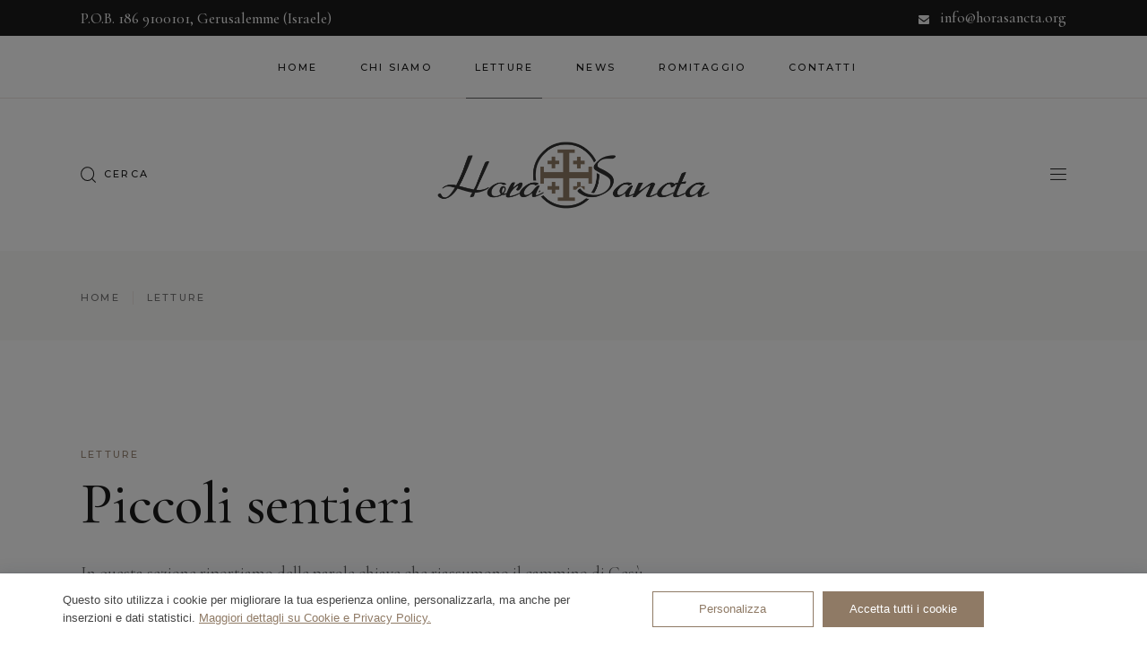

--- FILE ---
content_type: text/html; charset=utf-8
request_url: https://www.horasancta.org/it/hora-sancta-letture-piccoli-sentieri.html
body_size: 17333
content:

<!DOCTYPE HTML>

<html dir="ltr" lang="it">

<head>
<title>Hora Sancta - Letture - Piccoli sentieri</title>
<meta name="description" content="Siamo i figli di Francesco, custodiamo per volere di Dio uno dei luoghi più cari a Gesù: il giardino chiamato Getsemani.">
<meta name="keywords" content="">
<meta charset="utf-8">

<meta name="viewport" content="width=device-width, initial-scale=1, maximum-scale=1">
<meta name="robots" content="index, follow">

<meta http-equiv="X-UA-Compatible" content="IE=edge">
<meta name="language" content="it">
<meta name="author" content="Hora Sancta">
<!--<meta name="email" content="info@horasancta.org">-->
<link rel="shortcut icon" type="image/icon" href="../assets/images/favicon.ico">
<link rel="icon" type="image/png" href="../assets/images/favicon.png">
<meta name="format-detection" content="telephone=no">
<meta name="skype_toolbar" content ="skype_toolbar_parser_compatible">



<link rel='stylesheet' href='../assets/css/sbi-styles.min.css' type='text/css' media='all' />
<link rel='stylesheet' href='../assets/css/dripicons.min.css' type='text/css' media='all' />
<link rel='stylesheet' href='../assets/css/elegant-icons.min.css' type='text/css' media='all' />
<link rel='stylesheet' href='../assets/css/all.min.css' type='text/css' media='all' />
<link rel='stylesheet' href='../assets/css/ionicons.min.css' type='text/css' media='all' />
<link rel='stylesheet' href='../assets/css/linea-icons.min.css' type='text/css' media='all' />
<link rel='stylesheet' href='../assets/css/linear-icons.min.css' type='text/css' media='all' />
<link rel='stylesheet' href='https://fonts.googleapis.com/icon?family=Material+Icons&#038;ver=6.2.2' type='text/css' media='all' />
<link rel='stylesheet' href='../assets/css/simple-line-icons.min.css' type='text/css' media='all' />
<link rel='stylesheet' href='../assets/css/style.min.css' type='text/css' media='all' />
<link rel='stylesheet' href='../assets/css/wc-blocks-vendors-style.css' type='text/css' media='all' />
<link rel='stylesheet' href='../assets/css/wc-blocks-style.css' type='text/css' media='all' />
<link rel='stylesheet' href='../assets/css/classic-themes.min.css' type='text/css' media='all' />
<style id='global-styles-inline-css' type='text/css'>
	body{--wp--preset--color--black: #000000;--wp--preset--color--cyan-bluish-gray: #abb8c3;--wp--preset--color--white: #ffffff;--wp--preset--color--pale-pink: #f78da7;--wp--preset--color--vivid-red: #cf2e2e;--wp--preset--color--luminous-vivid-orange: #ff6900;--wp--preset--color--luminous-vivid-amber: #fcb900;--wp--preset--color--light-green-cyan: #7bdcb5;--wp--preset--color--vivid-green-cyan: #00d084;--wp--preset--color--pale-cyan-blue: #8ed1fc;--wp--preset--color--vivid-cyan-blue: #0693e3;--wp--preset--color--vivid-purple: #9b51e0;--wp--preset--gradient--vivid-cyan-blue-to-vivid-purple: linear-gradient(135deg,rgba(6,147,227,1) 0%,rgb(155,81,224) 100%);--wp--preset--gradient--light-green-cyan-to-vivid-green-cyan: linear-gradient(135deg,rgb(122,220,180) 0%,rgb(0,208,130) 100%);--wp--preset--gradient--luminous-vivid-amber-to-luminous-vivid-orange: linear-gradient(135deg,rgba(252,185,0,1) 0%,rgba(255,105,0,1) 100%);--wp--preset--gradient--luminous-vivid-orange-to-vivid-red: linear-gradient(135deg,rgba(255,105,0,1) 0%,rgb(207,46,46) 100%);--wp--preset--gradient--very-light-gray-to-cyan-bluish-gray: linear-gradient(135deg,rgb(238,238,238) 0%,rgb(169,184,195) 100%);--wp--preset--gradient--cool-to-warm-spectrum: linear-gradient(135deg,rgb(74,234,220) 0%,rgb(151,120,209) 20%,rgb(207,42,186) 40%,rgb(238,44,130) 60%,rgb(251,105,98) 80%,rgb(254,248,76) 100%);--wp--preset--gradient--blush-light-purple: linear-gradient(135deg,rgb(255,206,236) 0%,rgb(152,150,240) 100%);--wp--preset--gradient--blush-bordeaux: linear-gradient(135deg,rgb(254,205,165) 0%,rgb(254,45,45) 50%,rgb(107,0,62) 100%);--wp--preset--gradient--luminous-dusk: linear-gradient(135deg,rgb(255,203,112) 0%,rgb(199,81,192) 50%,rgb(65,88,208) 100%);--wp--preset--gradient--pale-ocean: linear-gradient(135deg,rgb(255,245,203) 0%,rgb(182,227,212) 50%,rgb(51,167,181) 100%);--wp--preset--gradient--electric-grass: linear-gradient(135deg,rgb(202,248,128) 0%,rgb(113,206,126) 100%);--wp--preset--gradient--midnight: linear-gradient(135deg,rgb(2,3,129) 0%,rgb(40,116,252) 100%);--wp--preset--duotone--dark-grayscale: url('#wp-duotone-dark-grayscale');--wp--preset--duotone--grayscale: url('#wp-duotone-grayscale');--wp--preset--duotone--purple-yellow: url('#wp-duotone-purple-yellow');--wp--preset--duotone--blue-red: url('#wp-duotone-blue-red');--wp--preset--duotone--midnight: url('#wp-duotone-midnight');--wp--preset--duotone--magenta-yellow: url('#wp-duotone-magenta-yellow');--wp--preset--duotone--purple-green: url('#wp-duotone-purple-green');--wp--preset--duotone--blue-orange: url('#wp-duotone-blue-orange');--wp--preset--font-size--small: 13px;--wp--preset--font-size--medium: 20px;--wp--preset--font-size--large: 36px;--wp--preset--font-size--x-large: 42px;--wp--preset--spacing--20: 0.44rem;--wp--preset--spacing--30: 0.67rem;--wp--preset--spacing--40: 1rem;--wp--preset--spacing--50: 1.5rem;--wp--preset--spacing--60: 2.25rem;--wp--preset--spacing--70: 3.38rem;--wp--preset--spacing--80: 5.06rem;--wp--preset--shadow--natural: 6px 6px 9px rgba(0, 0, 0, 0.2);--wp--preset--shadow--deep: 12px 12px 50px rgba(0, 0, 0, 0.4);--wp--preset--shadow--sharp: 6px 6px 0px rgba(0, 0, 0, 0.2);--wp--preset--shadow--outlined: 6px 6px 0px -3px rgba(255, 255, 255, 1), 6px 6px rgba(0, 0, 0, 1);--wp--preset--shadow--crisp: 6px 6px 0px rgba(0, 0, 0, 1);}:where(.is-layout-flex){gap: 0.5em;}body .is-layout-flow > .alignleft{float: left;margin-inline-start: 0;margin-inline-end: 2em;}body .is-layout-flow > .alignright{float: right;margin-inline-start: 2em;margin-inline-end: 0;}body .is-layout-flow > .aligncenter{margin-left: auto !important;margin-right: auto !important;}body .is-layout-constrained > .alignleft{float: left;margin-inline-start: 0;margin-inline-end: 2em;}body .is-layout-constrained > .alignright{float: right;margin-inline-start: 2em;margin-inline-end: 0;}body .is-layout-constrained > .aligncenter{margin-left: auto !important;margin-right: auto !important;}body .is-layout-constrained > :where(:not(.alignleft):not(.alignright):not(.alignfull)){max-width: var(--wp--style--global--content-size);margin-left: auto !important;margin-right: auto !important;}body .is-layout-constrained > .alignwide{max-width: var(--wp--style--global--wide-size);}body .is-layout-flex{display: flex;}body .is-layout-flex{flex-wrap: wrap;align-items: center;}body .is-layout-flex > *{margin: 0;}:where(.wp-block-columns.is-layout-flex){gap: 2em;}.has-black-color{color: var(--wp--preset--color--black) !important;}.has-cyan-bluish-gray-color{color: var(--wp--preset--color--cyan-bluish-gray) !important;}.has-white-color{color: var(--wp--preset--color--white) !important;}.has-pale-pink-color{color: var(--wp--preset--color--pale-pink) !important;}.has-vivid-red-color{color: var(--wp--preset--color--vivid-red) !important;}.has-luminous-vivid-orange-color{color: var(--wp--preset--color--luminous-vivid-orange) !important;}.has-luminous-vivid-amber-color{color: var(--wp--preset--color--luminous-vivid-amber) !important;}.has-light-green-cyan-color{color: var(--wp--preset--color--light-green-cyan) !important;}.has-vivid-green-cyan-color{color: var(--wp--preset--color--vivid-green-cyan) !important;}.has-pale-cyan-blue-color{color: var(--wp--preset--color--pale-cyan-blue) !important;}.has-vivid-cyan-blue-color{color: var(--wp--preset--color--vivid-cyan-blue) !important;}.has-vivid-purple-color{color: var(--wp--preset--color--vivid-purple) !important;}.has-black-background-color{background-color: var(--wp--preset--color--black) !important;}.has-cyan-bluish-gray-background-color{background-color: var(--wp--preset--color--cyan-bluish-gray) !important;}.has-white-background-color{background-color: var(--wp--preset--color--white) !important;}.has-pale-pink-background-color{background-color: var(--wp--preset--color--pale-pink) !important;}.has-vivid-red-background-color{background-color: var(--wp--preset--color--vivid-red) !important;}.has-luminous-vivid-orange-background-color{background-color: var(--wp--preset--color--luminous-vivid-orange) !important;}.has-luminous-vivid-amber-background-color{background-color: var(--wp--preset--color--luminous-vivid-amber) !important;}.has-light-green-cyan-background-color{background-color: var(--wp--preset--color--light-green-cyan) !important;}.has-vivid-green-cyan-background-color{background-color: var(--wp--preset--color--vivid-green-cyan) !important;}.has-pale-cyan-blue-background-color{background-color: var(--wp--preset--color--pale-cyan-blue) !important;}.has-vivid-cyan-blue-background-color{background-color: var(--wp--preset--color--vivid-cyan-blue) !important;}.has-vivid-purple-background-color{background-color: var(--wp--preset--color--vivid-purple) !important;}.has-black-border-color{border-color: var(--wp--preset--color--black) !important;}.has-cyan-bluish-gray-border-color{border-color: var(--wp--preset--color--cyan-bluish-gray) !important;}.has-white-border-color{border-color: var(--wp--preset--color--white) !important;}.has-pale-pink-border-color{border-color: var(--wp--preset--color--pale-pink) !important;}.has-vivid-red-border-color{border-color: var(--wp--preset--color--vivid-red) !important;}.has-luminous-vivid-orange-border-color{border-color: var(--wp--preset--color--luminous-vivid-orange) !important;}.has-luminous-vivid-amber-border-color{border-color: var(--wp--preset--color--luminous-vivid-amber) !important;}.has-light-green-cyan-border-color{border-color: var(--wp--preset--color--light-green-cyan) !important;}.has-vivid-green-cyan-border-color{border-color: var(--wp--preset--color--vivid-green-cyan) !important;}.has-pale-cyan-blue-border-color{border-color: var(--wp--preset--color--pale-cyan-blue) !important;}.has-vivid-cyan-blue-border-color{border-color: var(--wp--preset--color--vivid-cyan-blue) !important;}.has-vivid-purple-border-color{border-color: var(--wp--preset--color--vivid-purple) !important;}.has-vivid-cyan-blue-to-vivid-purple-gradient-background{background: var(--wp--preset--gradient--vivid-cyan-blue-to-vivid-purple) !important;}.has-light-green-cyan-to-vivid-green-cyan-gradient-background{background: var(--wp--preset--gradient--light-green-cyan-to-vivid-green-cyan) !important;}.has-luminous-vivid-amber-to-luminous-vivid-orange-gradient-background{background: var(--wp--preset--gradient--luminous-vivid-amber-to-luminous-vivid-orange) !important;}.has-luminous-vivid-orange-to-vivid-red-gradient-background{background: var(--wp--preset--gradient--luminous-vivid-orange-to-vivid-red) !important;}.has-very-light-gray-to-cyan-bluish-gray-gradient-background{background: var(--wp--preset--gradient--very-light-gray-to-cyan-bluish-gray) !important;}.has-cool-to-warm-spectrum-gradient-background{background: var(--wp--preset--gradient--cool-to-warm-spectrum) !important;}.has-blush-light-purple-gradient-background{background: var(--wp--preset--gradient--blush-light-purple) !important;}.has-blush-bordeaux-gradient-background{background: var(--wp--preset--gradient--blush-bordeaux) !important;}.has-luminous-dusk-gradient-background{background: var(--wp--preset--gradient--luminous-dusk) !important;}.has-pale-ocean-gradient-background{background: var(--wp--preset--gradient--pale-ocean) !important;}.has-electric-grass-gradient-background{background: var(--wp--preset--gradient--electric-grass) !important;}.has-midnight-gradient-background{background: var(--wp--preset--gradient--midnight) !important;}.has-small-font-size{font-size: var(--wp--preset--font-size--small) !important;}.has-medium-font-size{font-size: var(--wp--preset--font-size--medium) !important;}.has-large-font-size{font-size: var(--wp--preset--font-size--large) !important;}.has-x-large-font-size{font-size: var(--wp--preset--font-size--x-large) !important;}
	.wp-block-navigation a:where(:not(.wp-element-button)){color: inherit;}
	:where(.wp-block-columns.is-layout-flex){gap: 2em;}
	.wp-block-pullquote{font-size: 1.5em;line-height: 1.6;}
</style>
<link rel='stylesheet' href='../assets/css/styles.css' type='text/css' media='all' />
<link rel='stylesheet' href='../assets/css/rbt-modules.css' type='text/css' media='all' />
<style id='woocommerce-inline-inline-css' type='text/css'>
	.woocommerce form .form-row .required { visibility: visible; }
</style>
<link rel='stylesheet' href='../assets/css/frontend.min.css' type='text/css' media='all' />
<link rel='stylesheet' href='../assets/css/flatpickr.min.css' type='text/css' media='all' />
<link rel='stylesheet' href='../assets/css/select2.min.css' type='text/css' media='all' />
<link rel='stylesheet' href='../assets/css/swiper.min.css' type='text/css' media='all' />
<link rel='stylesheet' href='../assets/css/grid.min.css' type='text/css' media='all' />
<link rel='stylesheet' href='../assets/css/helper-parts.min.css' type='text/css' media='all' />
<link rel='stylesheet' href='../assets/css/main.min.css' type='text/css' media='all' />
<link rel='stylesheet' href='../assets/css/select2.css' type='text/css' media='all' />
<link rel='stylesheet' href='../assets/css/core-dashboard.min.css' type='text/css' media='all' />
<link rel='stylesheet' href='../assets/css/perfect-scrollbar.css' type='text/css' media='all' />
<link rel='stylesheet' href='../assets/css/main2.min.css' type='text/css' media='all' />
<link rel='stylesheet' href='../assets/css/zoya-core.min.css' type='text/css' media='all' />
<link rel='stylesheet' href='../assets/css/magnific-popup.css' type='text/css' media='all' />
<link rel='stylesheet' href='https://fonts.googleapis.com/css?family=Cormorant+Garamond%3A300%2C300i%2C400%2C500%2C600%2C700%2C800%7CMontserrat%3A300%2C300i%2C400%2C500%2C600%2C700%2C800&#038;subset=latin-ext&#038;display=swap&#038;ver=1.0.0' type='text/css' media='all' />
<link rel='stylesheet' href='../assets/css/style.css' type='text/css' media='all' />
<style id='zoya-style-inline-css' type='text/css'>
	#qodef-page-inner { padding: 0px 0px;}@media only screen and (max-width: 1024px) { #qodef-page-inner { padding: 0px 0px;}}.qodef-header-sticky { border-bottom-color: #eee6e2;border-bottom-width: 1px;border-bottom-style: solid;}#qodef-top-area { background-color: #1b1b1b;}.qodef-page-title { height: 100px;}
</style>
<link rel='stylesheet' href='../assets/css/elementor.min.css' type='text/css' media='all' />
<link rel='stylesheet' href='../assets/css/elementor-icons.min.css' type='text/css' media='all' />
<link rel='stylesheet' href='../assets/css/frontend2.min.css' type='text/css' media='all' />
<link rel='stylesheet' href='../assets/css/post-11.css' type='text/css' media='all' />
<link rel='stylesheet' href='../assets/css/post-12.css' type='text/css' media='all' />

<link rel='stylesheet' href='../assets/css/post-641.css' type='text/css' media='all' />
<link rel='stylesheet' href='../assets/css/post-516.css' type='text/css' media='all' />
<link rel='stylesheet' href='../assets/css/post-664.css' type='text/css' media='all' />

<link rel='stylesheet' href='https://fonts.googleapis.com/css?family=Roboto%3A100%2C100italic%2C200%2C200italic%2C300%2C300italic%2C400%2C400italic%2C500%2C500italic%2C600%2C600italic%2C700%2C700italic%2C800%2C800italic%2C900%2C900italic%7CRoboto+Slab%3A100%2C100italic%2C200%2C200italic%2C300%2C300italic%2C400%2C400italic%2C500%2C500italic%2C600%2C600italic%2C700%2C700italic%2C800%2C800italic%2C900%2C900italic&#038;display=auto&#038;ver=6.2.2' type='text/css' media='all' />
<link rel="preconnect" href="https://fonts.gstatic.com/" crossorigin>



<script type='text/javascript' src='../assets/js/jquery.min.js'></script>
<script type='text/javascript' src='../assets/js/jquery-migrate.min.js'></script>
<script type='text/javascript' src='../assets/js/rbtools.min.js' async></script>
<script type='text/javascript' src='../assets/js/rs6.min.js' async></script>
<script type='text/javascript' src='../assets/js/flatpickr.min.js'></script>
<script type='text/javascript' src='../assets/js/select2.min.js'></script>


<noscript>
	<style>.woocommerce-product-gallery{ opacity: 1 !important; }</style>
</noscript>

<script>function setREVStartSize(e){
	//window.requestAnimationFrame(function() {
		window.RSIW = window.RSIW===undefined ? window.innerWidth : window.RSIW;
		window.RSIH = window.RSIH===undefined ? window.innerHeight : window.RSIH;
		try {
			var pw = document.getElementById(e.c).parentNode.offsetWidth,
				newh;
			pw = pw===0 || isNaN(pw) || (e.l=="fullwidth" || e.layout=="fullwidth") ? window.RSIW : pw;
			e.tabw = e.tabw===undefined ? 0 : parseInt(e.tabw);
			e.thumbw = e.thumbw===undefined ? 0 : parseInt(e.thumbw);
			e.tabh = e.tabh===undefined ? 0 : parseInt(e.tabh);
			e.thumbh = e.thumbh===undefined ? 0 : parseInt(e.thumbh);
			e.tabhide = e.tabhide===undefined ? 0 : parseInt(e.tabhide);
			e.thumbhide = e.thumbhide===undefined ? 0 : parseInt(e.thumbhide);
			e.mh = e.mh===undefined || e.mh=="" || e.mh==="auto" ? 0 : parseInt(e.mh,0);
			if(e.layout==="fullscreen" || e.l==="fullscreen")
				newh = Math.max(e.mh,window.RSIH);
			else{
				e.gw = Array.isArray(e.gw) ? e.gw : [e.gw];
				for (var i in e.rl) if (e.gw[i]===undefined || e.gw[i]===0) e.gw[i] = e.gw[i-1];
				e.gh = e.el===undefined || e.el==="" || (Array.isArray(e.el) && e.el.length==0)? e.gh : e.el;
				e.gh = Array.isArray(e.gh) ? e.gh : [e.gh];
				for (var i in e.rl) if (e.gh[i]===undefined || e.gh[i]===0) e.gh[i] = e.gh[i-1];
									
				var nl = new Array(e.rl.length),
					ix = 0,
					sl;
				e.tabw = e.tabhide>=pw ? 0 : e.tabw;
				e.thumbw = e.thumbhide>=pw ? 0 : e.thumbw;
				e.tabh = e.tabhide>=pw ? 0 : e.tabh;
				e.thumbh = e.thumbhide>=pw ? 0 : e.thumbh;
				for (var i in e.rl) nl[i] = e.rl[i]<window.RSIW ? 0 : e.rl[i];
				sl = nl[0];
				for (var i in nl) if (sl>nl[i] && nl[i]>0) { sl = nl[i]; ix=i;}
				var m = pw>(e.gw[ix]+e.tabw+e.thumbw) ? 1 : (pw-(e.tabw+e.thumbw)) / (e.gw[ix]);
				newh =  (e.gh[ix] * m) + (e.tabh + e.thumbh);
			}
			var el = document.getElementById(e.c);
			if (el!==null && el) el.style.height = newh+"px";
			el = document.getElementById(e.c+"_wrapper");
			if (el!==null && el) {
				el.style.height = newh+"px";
				el.style.display = "block";
			}
		} catch(e){
			console.log("Failure at Presize of Slider:" + e)
		}
	//});
	 };
</script>



<link rel='stylesheet' href='https://maxcdn.bootstrapcdn.com/font-awesome/4.7.0/css/font-awesome.min.css' type='text/css' />





<link rel='stylesheet' href='../assets/css/post-612.css' type='text/css' media='all' />			

















<link media="all" href="../assets/css/custom-wdp.css?date=20260120202838" rel="stylesheet" />





<script async src="https://www.googletagmanager.com/gtag/js?id=G-Q7F1HWYPKZ"></script>
<script>
  window.dataLayer = window.dataLayer || [];
  function gtag(){dataLayer.push(arguments);}
  gtag('js', new Date());

  gtag('config', 'G-Q7F1HWYPKZ');
</script>
</head>
<body class="page-template page-template-page-full-width page-template-page-full-width-php page page-id-612 theme-zoya qode-framework-1.2 woocommerce-no-js qodef-qi--no-touch qi-addons-for-elementor-1.5.7 qodef-age-verification--opened qodef-back-to-top--enabled  qodef-header--centered qodef-header-appearance--sticky qodef-mobile-header--standard qodef-drop-down-second--full-width qodef-drop-down-second--animate-height zoya-core-1.1 zoya-1.2 qodef-content-grid-1300 elementor-default elementor-kit-11 elementor-page elementor-page-612 " itemscope itemtype="https://schema.org/WebPage">

<svg xmlns="http://www.w3.org/2000/svg" viewBox="0 0 0 0" width="0" height="0" focusable="false" role="none" style="visibility: hidden; position: absolute; left: -9999px; overflow: hidden;">
	<defs>
		<filter id="wp-duotone-dark-grayscale">
			<feColorMatrix color-interpolation-filters="sRGB" type="matrix" values=" .299 .587 .114 0 0 .299 .587 .114 0 0 .299 .587 .114 0 0 .299 .587 .114 0 0 " />
			<feComponentTransfer color-interpolation-filters="sRGB">
				<feFuncR type="table" tableValues="0 0.49803921568627" />
				<feFuncG type="table" tableValues="0 0.49803921568627" />
				<feFuncB type="table" tableValues="0 0.49803921568627" />
				<feFuncA type="table" tableValues="1 1" />
			</feComponentTransfer>
			<feComposite in2="SourceGraphic" operator="in" />
		</filter>
	</defs>
</svg>
<svg xmlns="http://www.w3.org/2000/svg" viewBox="0 0 0 0" width="0" height="0" focusable="false" role="none" style="visibility: hidden; position: absolute; left: -9999px; overflow: hidden;">
	<defs>
		<filter id="wp-duotone-grayscale">
			<feColorMatrix color-interpolation-filters="sRGB" type="matrix" values=" .299 .587 .114 0 0 .299 .587 .114 0 0 .299 .587 .114 0 0 .299 .587 .114 0 0 " />
			<feComponentTransfer color-interpolation-filters="sRGB">
				<feFuncR type="table" tableValues="0 1" />
				<feFuncG type="table" tableValues="0 1" />
				<feFuncB type="table" tableValues="0 1" />
				<feFuncA type="table" tableValues="1 1" />
			</feComponentTransfer>
			<feComposite in2="SourceGraphic" operator="in" />
		</filter>
	</defs>
</svg>
<svg xmlns="http://www.w3.org/2000/svg" viewBox="0 0 0 0" width="0" height="0" focusable="false" role="none" style="visibility: hidden; position: absolute; left: -9999px; overflow: hidden;">
	<defs>
		<filter id="wp-duotone-purple-yellow">
			<feColorMatrix color-interpolation-filters="sRGB" type="matrix" values=" .299 .587 .114 0 0 .299 .587 .114 0 0 .299 .587 .114 0 0 .299 .587 .114 0 0 " />
			<feComponentTransfer color-interpolation-filters="sRGB">
				<feFuncR type="table" tableValues="0.54901960784314 0.98823529411765" />
				<feFuncG type="table" tableValues="0 1" />
				<feFuncB type="table" tableValues="0.71764705882353 0.25490196078431" />
				<feFuncA type="table" tableValues="1 1" />
			</feComponentTransfer>
			<feComposite in2="SourceGraphic" operator="in" />
		</filter>
	</defs>
</svg>
<svg xmlns="http://www.w3.org/2000/svg" viewBox="0 0 0 0" width="0" height="0" focusable="false" role="none" style="visibility: hidden; position: absolute; left: -9999px; overflow: hidden;">
	<defs>
		<filter id="wp-duotone-blue-red">
			<feColorMatrix color-interpolation-filters="sRGB" type="matrix" values=" .299 .587 .114 0 0 .299 .587 .114 0 0 .299 .587 .114 0 0 .299 .587 .114 0 0 " />
			<feComponentTransfer color-interpolation-filters="sRGB">
				<feFuncR type="table" tableValues="0 1" />
				<feFuncG type="table" tableValues="0 0.27843137254902" />
				<feFuncB type="table" tableValues="0.5921568627451 0.27843137254902" />
				<feFuncA type="table" tableValues="1 1" />
			</feComponentTransfer>
			<feComposite in2="SourceGraphic" operator="in" />
		</filter>
	</defs>
</svg>
<svg xmlns="http://www.w3.org/2000/svg" viewBox="0 0 0 0" width="0" height="0" focusable="false" role="none" style="visibility: hidden; position: absolute; left: -9999px; overflow: hidden;">
	<defs>
		<filter id="wp-duotone-midnight">
			<feColorMatrix color-interpolation-filters="sRGB" type="matrix" values=" .299 .587 .114 0 0 .299 .587 .114 0 0 .299 .587 .114 0 0 .299 .587 .114 0 0 " />
			<feComponentTransfer color-interpolation-filters="sRGB">
				<feFuncR type="table" tableValues="0 0" />
				<feFuncG type="table" tableValues="0 0.64705882352941" />
				<feFuncB type="table" tableValues="0 1" />
				<feFuncA type="table" tableValues="1 1" />
			</feComponentTransfer>
			<feComposite in2="SourceGraphic" operator="in" />
		</filter>
	</defs>
</svg>
<svg xmlns="http://www.w3.org/2000/svg" viewBox="0 0 0 0" width="0" height="0" focusable="false" role="none" style="visibility: hidden; position: absolute; left: -9999px; overflow: hidden;">
	<defs>
		<filter id="wp-duotone-magenta-yellow">
			<feColorMatrix color-interpolation-filters="sRGB" type="matrix" values=" .299 .587 .114 0 0 .299 .587 .114 0 0 .299 .587 .114 0 0 .299 .587 .114 0 0 " />
			<feComponentTransfer color-interpolation-filters="sRGB">
				<feFuncR type="table" tableValues="0.78039215686275 1" />
				<feFuncG type="table" tableValues="0 0.94901960784314" />
				<feFuncB type="table" tableValues="0.35294117647059 0.47058823529412" />
				<feFuncA type="table" tableValues="1 1" />
			</feComponentTransfer>
			<feComposite in2="SourceGraphic" operator="in" />
		</filter>
	</defs>
</svg>
<svg xmlns="http://www.w3.org/2000/svg" viewBox="0 0 0 0" width="0" height="0" focusable="false" role="none" style="visibility: hidden; position: absolute; left: -9999px; overflow: hidden;">
	<defs>
		<filter id="wp-duotone-purple-green">
			<feColorMatrix color-interpolation-filters="sRGB" type="matrix" values=" .299 .587 .114 0 0 .299 .587 .114 0 0 .299 .587 .114 0 0 .299 .587 .114 0 0 " />
			<feComponentTransfer color-interpolation-filters="sRGB">
				<feFuncR type="table" tableValues="0.65098039215686 0.40392156862745" />
				<feFuncG type="table" tableValues="0 1" />
				<feFuncB type="table" tableValues="0.44705882352941 0.4" />
				<feFuncA type="table" tableValues="1 1" />
			</feComponentTransfer>
			<feComposite in2="SourceGraphic" operator="in" />
		</filter>
	</defs>
</svg>
<svg xmlns="http://www.w3.org/2000/svg" viewBox="0 0 0 0" width="0" height="0" focusable="false" role="none" style="visibility: hidden; position: absolute; left: -9999px; overflow: hidden;">
	<defs>
		<filter id="wp-duotone-blue-orange">
			<feColorMatrix color-interpolation-filters="sRGB" type="matrix" values=" .299 .587 .114 0 0 .299 .587 .114 0 0 .299 .587 .114 0 0 .299 .587 .114 0 0 " />
			<feComponentTransfer color-interpolation-filters="sRGB">
				<feFuncR type="table" tableValues="0.098039215686275 1" />
				<feFuncG type="table" tableValues="0 0.66274509803922" />
				<feFuncB type="table" tableValues="0.84705882352941 0.41960784313725" />
				<feFuncA type="table" tableValues="1 1" />
			</feComponentTransfer>
			<feComposite in2="SourceGraphic" operator="in" />
		</filter>
	</defs>
</svg>

<div id="qodef-page-wrapper" class="">
	<div id="qodef-top-area">
		<div id="qodef-top-area-inner" class="qodef-content-grid">
			<div class="qodef-widget-holder qodef-top-area-left">
				<div class="qodef-widget-holder qodef--one">
					<div id="text-3" class="widget widget_text qodef-top-bar-widget">
						<div class="textwidget">
							<p style="font-size: 17px; line-height: 29px">P.O.B. 186 9100101,  Gerusalemme (Israele)</p>
						</div>
					</div>
				</div>
			</div>
			<div class="qodef-widget-holder qodef-top-area-right">
				<div class="qodef-widget-holder qodef--one">
					<div id="zoya_core_icon-2" class="widget widget_zoya_core_icon qodef-top-bar-widget"><span class="qodef-shortcode qodef-m  qodef-icon-holder qodef-size--default qodef-layout--normal" style="margin: 5px -14px 0px 0px">
						<span class="qodef-icon-font-awesome fa fa-envelope qodef-icon qodef-e" style="font-size: 12px"></span> </span>
					</div>
					<div id="text-2" class="widget widget_text qodef-top-bar-widget">
						<div class="textwidget">
							<p style="font-size: 17px; line-height: 29px; margin-bottom: 1px;"><a href="mailto:info@horasancta.org" target="_blank" rel="noopener"><span class="__cf_email__">info@horasancta.org</span></a></p>
						</div>
					</div>
				</div>
			</div>
		</div>
	</div>
	
	
	
	<div id="qodef-subscribe-popup-modal" class="qodef-sp-holder qodef-sp-prevent-session">
		<div class="qodef-sp-inner">
			<div class="qodef-sp-image-holder" style="background-image: url(../assets/images/popup-img-2.jpg)"></div>
			<div class="qodef-sp-content-container">
				<a class="qodef-sp-close" href="javascript:void(0)">
					<svg xmlns="http://www.w3.org/2000/svg" xmlns:xlink="http://www.w3.org/1999/xlink" x="0px" y="0px" width="20.91px" height="20.84px" viewBox="27.53 27.56 20.91 20.84" enable-background="new 27.53 27.56 20.91 20.84" xml:space="preserve">
						<line fill="none" stroke="#1B1B1B" stroke-width="0.75" stroke-linecap="round" stroke-linejoin="round" x1="48" y1="28" x2="28" y2="48" />
						<line fill="none" stroke="#1B1B1B" stroke-width="0.75" stroke-linecap="round" stroke-linejoin="round" x1="28" y1="28" x2="48" y2="48" />
					</svg>
				</a>
				<h4 class="qodef-sp-title">Iscriviti alla nostra newsletter</h4>
				<p class="qodef-sp-subtitle">Rimani in contatto con noi</p>
				<div class="wpcf7 no-js" id="wpcf7-f375-o1" lang="en-US" dir="ltr">
					<div class="screen-reader-response">
						<p role="status" aria-live="polite" aria-atomic="true"></p>
						<ul></ul>
					</div>
					
					<form id="newswdpletter" class="wpcf7-form init demo">
						<div class="qodef-newsletter">
							<div class="qodef-newsletter-mail">
								<span class="wpcf7-form-control-wrap" data-name="email-978">
									<input size="40" class="wpcf7-form-control" placeholder="Indirizzo email..." value="" type="email" name="email" />
								</span>
							</div>
							<div class="qodef-newsletter-submit"><button class="wpcf7-form-control wpcf7-submit qodef-button qodef-size--normal qodef-type--filled qodef-m" type="submit"><span class="qodef-m-text">Invia</span></button></div>
						</div>
						<p class="registered" style="font-size: 17px;display:none;color:#CC0000;z-index:999999;"></p>
					</form>

					<script type="text/javascript">
						jQuery(document).ready(function() {
							var isSubmitting = false;
							jQuery('#newswdpletter').bind('submit', function(e) {
								e.preventDefault();
								if (isSubmitting) {
									return;
								}
								isSubmitting = true;
								jQuery.ajax({
									cache: false, type: 'POST', dataType: 'json', url: 'newsletter.php',
									data: {
										op: 'iscrizione', 
										email: jQuery(this).find('input[name=email]').val(),
										//priva: jQuery(this).find('input[name=priva]:checked').length > 0
									},
									success: function(data) {
										if (data.ret == 0) {
											jQuery('.registered').html(data.info).slideDown(500, function() {setTimeout(function() {jQuery('.registered').slideUp(500);}, 2000);});
										} else {
											jQuery('.registered').html(data.info).slideDown(500, function() {setTimeout(function() {jQuery('.registered').slideUp(500);}, 2000);});
										}
									},
									complete: function(data) {
										isSubmitting = false;
									}
								});
							});
						});
					</script>

				</div>
				<div class="qodef-sp-prevent">
					<div class="qodef-sp-prevent-inner">
						<span class="qodef-sp-prevent-input" data-value="no">
							<svg x="0px" y="0px" width="10.656px" height="10.692px" viewBox="0 0 10.656 10.692" enable-background="new 0 0 10.656 10.692" xml:space="preserve">
								<path d="M10.415,9.752c0.252,0.254,0.303,0.611,0.114,0.8l0,0c-0.188,0.188-0.545,0.136-0.798-0.118L0.242,0.913 C-0.011,0.658-0.062,0.3,0.127,0.111l0,0C0.316-0.075,0.673-0.023,0.926,0.23L10.415,9.752z" />
								<path d="M0.229,9.779c-0.253,0.253-0.305,0.609-0.117,0.799l0,0c0.188,0.189,0.545,0.138,0.799-0.115l9.515-9.495 c0.253-0.254,0.305-0.611,0.117-0.801l0,0C10.355-0.021,9.998,0.03,9.744,0.283L0.229,9.779z" />
							</svg>
						</span>
						<label class="qodef-sp-prevent-label">Non mostrare più questo avviso</label>
					</div>
				</div>
			</div>
		</div>
	</div>
	
	
	
	<header id="qodef-page-header">
		<div id="qodef-page-header-inner" class="qodef-content-grid">
			<div class="qodef-header-section-top">
				<nav class="qodef-header-navigation" role="navigation" aria-label="Top Menu">
					<ul id="menu-centered-menu-1" class="menu arabic_menu">
						<li class="menuid-0 wdpmenu menu-item menu-item-type-post_type menu-item-object-page"><a href="index.php"><span class="qodef-menu-item-text">Home</span></a></li><li class="menuid-236 wdpmenu menu-item menu-item-type-custom menu-item-object-custom menu-item-has-children qodef--hide-link qodef-menu-item--narrow"><a href="#"><span class="qodef-menu-item-text">CHI SIAMO<svg class="qodef-menu-item-arrow" xmlns="http://www.w3.org/2000/svg" xmlns:xlink="http://www.w3.org/1999/xlink" x="0px" y="0px" width="13.81px" height="26.19px" viewBox="0 0 13.81 26.19" enable-background="new 0 0 13.81 26.19" xml:space="preserve"><g><line fill="none" stroke="#616161" stroke-linecap="round" stroke-linejoin="round" stroke-miterlimit="10" x1="0.69" y1="0.63" x2="13.19" y2="13.13" /><line fill="none" stroke="#616161" stroke-linecap="round" stroke-linejoin="round" stroke-miterlimit="10" x1="0.69" y1="25.63" x2="13.19" y2="13.13" /></g></svg></span></a><div class="qodef-drop-down-second">
<div class="qodef-drop-down-second-inner">
<ul class="sub-menu">
<li class="menu-item"><a href="content.php?page=3"><span class="qodef-menu-item-text">Getsemani</span></a></li>
<li class="menu-item"><a href="content.php?page=135"><span class="qodef-menu-item-text">Ora Santa</span></a></li>
</ul>
</div>
</div>
</li>
<li class="menuid-256 wdpmenu menu-item menu-item-type-custom menu-item-object-custom menu-item-has-children qodef--hide-link qodef-menu-item--narrow"><a href="#"><span class="qodef-menu-item-text">LETTURE<svg class="qodef-menu-item-arrow" xmlns="http://www.w3.org/2000/svg" xmlns:xlink="http://www.w3.org/1999/xlink" x="0px" y="0px" width="13.81px" height="26.19px" viewBox="0 0 13.81 26.19" enable-background="new 0 0 13.81 26.19" xml:space="preserve"><g><line fill="none" stroke="#616161" stroke-linecap="round" stroke-linejoin="round" stroke-miterlimit="10" x1="0.69" y1="0.63" x2="13.19" y2="13.13" /><line fill="none" stroke="#616161" stroke-linecap="round" stroke-linejoin="round" stroke-miterlimit="10" x1="0.69" y1="25.63" x2="13.19" y2="13.13" /></g></svg></span></a><div class="qodef-drop-down-second">
<div class="qodef-drop-down-second-inner">
<ul class="sub-menu">
<li class="menu-item"><a href="content.php?page=136"><span class="qodef-menu-item-text">La fonte i vangeli</span></a></li>
<li class="menu-item"><a href="content.php?page=137"><span class="qodef-menu-item-text">Piccoli sentieri</span></a></li>
<li class="menu-item"><a href="content.php?page=139"><span class="qodef-menu-item-text">Tracce di preghiera</span></a></li>
</ul>
</div>
</div>
</li>
<li class="menuid-219 wdpmenu menu-item menu-item-type-custom menu-item-object-custom qodef-menu-item--narrow"><a href="news.php""><span class="qodef-menu-item-text">NEWS<svg class="qodef-menu-item-arrow" xmlns="http://www.w3.org/2000/svg" xmlns:xlink="http://www.w3.org/1999/xlink" x="0px" y="0px" width="13.81px" height="26.19px" viewBox="0 0 13.81 26.19" enable-background="new 0 0 13.81 26.19" xml:space="preserve"><g><line fill="none" stroke="#616161" stroke-linecap="round" stroke-linejoin="round" stroke-miterlimit="10" x1="0.69" y1="0.63" x2="13.19" y2="13.13" /><line fill="none" stroke="#616161" stroke-linecap="round" stroke-linejoin="round" stroke-miterlimit="10" x1="0.69" y1="25.63" x2="13.19" y2="13.13" /></g></svg></span></a></li></li>
<li class="menuid-261 wdpmenu menu-item menu-item-type-custom menu-item-object-custom menu-item-has-children qodef--hide-link qodef-menu-item--narrow"><a href="#"><span class="qodef-menu-item-text">ROMITAGGIO<svg class="qodef-menu-item-arrow" xmlns="http://www.w3.org/2000/svg" xmlns:xlink="http://www.w3.org/1999/xlink" x="0px" y="0px" width="13.81px" height="26.19px" viewBox="0 0 13.81 26.19" enable-background="new 0 0 13.81 26.19" xml:space="preserve"><g><line fill="none" stroke="#616161" stroke-linecap="round" stroke-linejoin="round" stroke-miterlimit="10" x1="0.69" y1="0.63" x2="13.19" y2="13.13" /><line fill="none" stroke="#616161" stroke-linecap="round" stroke-linejoin="round" stroke-miterlimit="10" x1="0.69" y1="25.63" x2="13.19" y2="13.13" /></g></svg></span></a><div class="qodef-drop-down-second">
<div class="qodef-drop-down-second-inner">
<ul class="sub-menu">
<li class="menu-item"><a href="content.php?page=140"><span class="qodef-menu-item-text">Il Romitaggio</span></a></li>
<li class="menu-item"><a href="content.php?page=141"><span class="qodef-menu-item-text">Significato del Luogo</span></a></li>
<li class="menu-item"><a href="content.php?page=142"><span class="qodef-menu-item-text">''Stare'' con il Signore</span></a></li>
<li class="menu-item"><a href="content.php?page=143"><span class="qodef-menu-item-text">Stile di vita</span></a></li>
<li class="menu-item"><a href="content.php?page=144"><span class="qodef-menu-item-text">Giornata tipo</span></a></li>
<li class="menu-item"><a href="content.php?page=145"><span class="qodef-menu-item-text">P. Giorgio Colombini</span></a></li>
<li class="menu-item"><a href="content.php?page=153"><span class="qodef-menu-item-text">P. Diego Dalla Gassa</span></a></li>
<li class="menu-item"><a href="content.php?page=152"><span class="qodef-menu-item-text">Sostieni il Romitaggio</span></a></li>
</ul>
</div>
</div>
</li>
<li class="menuid-159 wdpmenu menu-item menu-item-type-custom menu-item-object-custom qodef-menu-item--narrow"><a href="contact.php""><span class="qodef-menu-item-text">CONTATTI<svg class="qodef-menu-item-arrow" xmlns="http://www.w3.org/2000/svg" xmlns:xlink="http://www.w3.org/1999/xlink" x="0px" y="0px" width="13.81px" height="26.19px" viewBox="0 0 13.81 26.19" enable-background="new 0 0 13.81 26.19" xml:space="preserve"><g><line fill="none" stroke="#616161" stroke-linecap="round" stroke-linejoin="round" stroke-miterlimit="10" x1="0.69" y1="0.63" x2="13.19" y2="13.13" /><line fill="none" stroke="#616161" stroke-linecap="round" stroke-linejoin="round" stroke-miterlimit="10" x1="0.69" y1="25.63" x2="13.19" y2="13.13" /></g></svg></span></a></li></li>
					</ul>
				</nav>
			</div>



			<script>
			  jQuery(document).ready(function() {
				var currentUrl = "content.php?page=137";
				var currentPag = "content.php";

				jQuery('.menu-item').each(function() {
				  var menuItem = jQuery(this);
				  var menuUrl = menuItem.find('a').attr('href');
				  var isCurrent = false;

				  if (currentUrl.includes(menuUrl)) {
					isCurrent = true;
				  }

				  var subMenuItems = menuItem.find('.sub-menu .menu-item');
				  if (subMenuItems.length > 0) {
					subMenuItems.each(function() {
					  var subMenuItem = jQuery(this);
					  var subMenuUrl = subMenuItem.find('a').attr('href');
					  
					  if (currentUrl.includes(subMenuUrl)) {
						isCurrent = true;
						menuItem.addClass('current-menu-item');
					  }
					});
				  }

				  if (isCurrent || (currentUrl === 'news.php' && (menuUrl === 'news.php' || currentPag === 'news_view.php'))) {
					menuItem.addClass('current-menu-item');
				  }
				});

				// Aggiungo la classe al pulsante padre quando la pagina è "news_view.php"
				if (currentPag === 'news_view.php') {
				  jQuery('.menuid-219').closest('li').addClass('current-menu-item');
				}
			  });
			</script>



			<div class="qodef-centered-header-wrapper">
				<div class="qodef-widget-holder qodef--two">
					<div id="search-3" class="widget widget_search qodef-header-widget-area-two" data-area="header-widget-two">
						<form role="search" method="get" class="qodef-search-form " action="news.php">
							<label for="qodef-search-form-64ad33b2ebae5" class="screen-reader-text">Cerca:</label>
							<div class="qodef-search-form-inner clear">
								<input type="search" id="qodef-search-form-64ad33b2ebae5" class="qodef-search-form-field" value="" name="search" placeholder="Cerca" />
								<span class="qodef-m-underline"></span>
								<button type="submit" class="qodef-search-form-button">
									<span class="qodef-search-form-button-text">Cerca</span>
									<svg xmlns="http://www.w3.org/2000/svg" xmlns:xlink="http://www.w3.org/1999/xlink" x="0px" y="0px" width="17.17px" height="17.21px" viewBox="3.42 3.38 17.17 17.21" enable-background="new 3.42 3.38 17.17 17.21" xml:space="preserve">
										<g>
											<circle fill="none" stroke="#1B1B1B" stroke-linecap="round" stroke-linejoin="round" cx="11.11" cy="11.11" r="7.11" />
											<line fill="none" stroke="#1B1B1B" stroke-linecap="round" stroke-linejoin="round" x1="20" y1="20" x2="16.13" y2="16.13" />
										</g>
									</svg>
								</button>
							</div>
						</form>
					</div>
				</div>
				
				

				<a class="qodef-header-logo-link qodef-height--set" href="index.php" style="height:75px" rel="home">
				<img width="564" height="150" src="../assets/images/logo_top.png" class="qodef-header-logo-image qodef--main" alt="logo main" /> 
				<img width="564" height="150" src="../assets/images/logo_top.png" class="qodef-header-logo-image qodef--dark" alt="logo dark" />
				<img width="564" height="150" src="../assets/images/logo_top.png" class="qodef-header-logo-image qodef--light" alt="logo light" />
				</a>

				<div class="qodef-widget-holder qodef--one">
					<div class="widget widget_zoya_core_side_area_opener" data-area="divided-header-custom-widget-area-one">
						<a href="javascript:void(0)" class="qodef-opener-icon qodef-m qodef-source--svg-path qodef-side-area-opener"><span class="qodef-m-icon qodef--open"><svg class="qodef-svg-open-icon" xmlns="http://www.w3.org/2000/svg" xmlns:xlink="http://www.w3.org/1999/xlink" x="0px" y="0px" width="18.21px" height="13.15px" viewBox="0 0 18.21 13.15" enable-background="new 0 0 18.21 13.15" xml:space="preserve"><line fill="none" stroke-miterlimit="10" x1="0.1" y1="0.58" x2="18.1" y2="0.58"></line><line fill="none" stroke-miterlimit="10" x1="0.1" y1="6.58" x2="18.1" y2="6.58"></line><line fill="none" stroke-miterlimit="10" x1="0.1" y1="12.58" x2="18.1" y2="12.58"></line></svg> </span></a>
					</div>
				</div>	
				
								
				
				
				
				
			</div>
		</div>
		
		
		
		<div class="qodef-header-sticky qodef-custom-header-layout qodef-appearance--up">
			<div class="qodef-header-sticky-inner qodef-content-grid">
				<a itemprop="url" class="qodef-header-logo-link qodef-height--set" href="index.php" style="height:50px" rel="home">
				<img width="286" height="138" src="../assets/images/logo_center.png" class="qodef-header-logo-image qodef--sticky" alt="logo sticky" itemprop="image" /></a>
				<nav class="qodef-header-navigation" role="navigation" aria-label="Top Menu">
					<ul id="menu-centered-menu-2" class="menu arabic_menu">
						<li class="menuid-0 wdpmenu menu-item menu-item-type-post_type menu-item-object-page"><a href="index.php"><span class="qodef-menu-item-text">Home</span></a></li><li class="menuid-236 wdpmenu menu-item menu-item-type-custom menu-item-object-custom menu-item-has-children qodef--hide-link qodef-menu-item--narrow"><a href="#"><span class="qodef-menu-item-text">CHI SIAMO<svg class="qodef-menu-item-arrow" xmlns="http://www.w3.org/2000/svg" xmlns:xlink="http://www.w3.org/1999/xlink" x="0px" y="0px" width="13.81px" height="26.19px" viewBox="0 0 13.81 26.19" enable-background="new 0 0 13.81 26.19" xml:space="preserve"><g><line fill="none" stroke="#616161" stroke-linecap="round" stroke-linejoin="round" stroke-miterlimit="10" x1="0.69" y1="0.63" x2="13.19" y2="13.13" /><line fill="none" stroke="#616161" stroke-linecap="round" stroke-linejoin="round" stroke-miterlimit="10" x1="0.69" y1="25.63" x2="13.19" y2="13.13" /></g></svg></span></a><div class="qodef-drop-down-second">
<div class="qodef-drop-down-second-inner">
<ul class="sub-menu">
<li class="menu-item"><a href="content.php?page=3"><span class="qodef-menu-item-text">Getsemani</span></a></li>
<li class="menu-item"><a href="content.php?page=135"><span class="qodef-menu-item-text">Ora Santa</span></a></li>
</ul>
</div>
</div>
</li>
<li class="menuid-256 wdpmenu menu-item menu-item-type-custom menu-item-object-custom menu-item-has-children qodef--hide-link qodef-menu-item--narrow"><a href="#"><span class="qodef-menu-item-text">LETTURE<svg class="qodef-menu-item-arrow" xmlns="http://www.w3.org/2000/svg" xmlns:xlink="http://www.w3.org/1999/xlink" x="0px" y="0px" width="13.81px" height="26.19px" viewBox="0 0 13.81 26.19" enable-background="new 0 0 13.81 26.19" xml:space="preserve"><g><line fill="none" stroke="#616161" stroke-linecap="round" stroke-linejoin="round" stroke-miterlimit="10" x1="0.69" y1="0.63" x2="13.19" y2="13.13" /><line fill="none" stroke="#616161" stroke-linecap="round" stroke-linejoin="round" stroke-miterlimit="10" x1="0.69" y1="25.63" x2="13.19" y2="13.13" /></g></svg></span></a><div class="qodef-drop-down-second">
<div class="qodef-drop-down-second-inner">
<ul class="sub-menu">
<li class="menu-item"><a href="content.php?page=136"><span class="qodef-menu-item-text">La fonte i vangeli</span></a></li>
<li class="menu-item"><a href="content.php?page=137"><span class="qodef-menu-item-text">Piccoli sentieri</span></a></li>
<li class="menu-item"><a href="content.php?page=139"><span class="qodef-menu-item-text">Tracce di preghiera</span></a></li>
</ul>
</div>
</div>
</li>
<li class="menuid-219 wdpmenu menu-item menu-item-type-custom menu-item-object-custom qodef-menu-item--narrow"><a href="news.php""><span class="qodef-menu-item-text">NEWS<svg class="qodef-menu-item-arrow" xmlns="http://www.w3.org/2000/svg" xmlns:xlink="http://www.w3.org/1999/xlink" x="0px" y="0px" width="13.81px" height="26.19px" viewBox="0 0 13.81 26.19" enable-background="new 0 0 13.81 26.19" xml:space="preserve"><g><line fill="none" stroke="#616161" stroke-linecap="round" stroke-linejoin="round" stroke-miterlimit="10" x1="0.69" y1="0.63" x2="13.19" y2="13.13" /><line fill="none" stroke="#616161" stroke-linecap="round" stroke-linejoin="round" stroke-miterlimit="10" x1="0.69" y1="25.63" x2="13.19" y2="13.13" /></g></svg></span></a></li></li>
<li class="menuid-261 wdpmenu menu-item menu-item-type-custom menu-item-object-custom menu-item-has-children qodef--hide-link qodef-menu-item--narrow"><a href="#"><span class="qodef-menu-item-text">ROMITAGGIO<svg class="qodef-menu-item-arrow" xmlns="http://www.w3.org/2000/svg" xmlns:xlink="http://www.w3.org/1999/xlink" x="0px" y="0px" width="13.81px" height="26.19px" viewBox="0 0 13.81 26.19" enable-background="new 0 0 13.81 26.19" xml:space="preserve"><g><line fill="none" stroke="#616161" stroke-linecap="round" stroke-linejoin="round" stroke-miterlimit="10" x1="0.69" y1="0.63" x2="13.19" y2="13.13" /><line fill="none" stroke="#616161" stroke-linecap="round" stroke-linejoin="round" stroke-miterlimit="10" x1="0.69" y1="25.63" x2="13.19" y2="13.13" /></g></svg></span></a><div class="qodef-drop-down-second">
<div class="qodef-drop-down-second-inner">
<ul class="sub-menu">
<li class="menu-item"><a href="content.php?page=140"><span class="qodef-menu-item-text">Il Romitaggio</span></a></li>
<li class="menu-item"><a href="content.php?page=141"><span class="qodef-menu-item-text">Significato del Luogo</span></a></li>
<li class="menu-item"><a href="content.php?page=142"><span class="qodef-menu-item-text">''Stare'' con il Signore</span></a></li>
<li class="menu-item"><a href="content.php?page=143"><span class="qodef-menu-item-text">Stile di vita</span></a></li>
<li class="menu-item"><a href="content.php?page=144"><span class="qodef-menu-item-text">Giornata tipo</span></a></li>
<li class="menu-item"><a href="content.php?page=145"><span class="qodef-menu-item-text">P. Giorgio Colombini</span></a></li>
<li class="menu-item"><a href="content.php?page=153"><span class="qodef-menu-item-text">P. Diego Dalla Gassa</span></a></li>
<li class="menu-item"><a href="content.php?page=152"><span class="qodef-menu-item-text">Sostieni il Romitaggio</span></a></li>
</ul>
</div>
</div>
</li>
<li class="menuid-159 wdpmenu menu-item menu-item-type-custom menu-item-object-custom qodef-menu-item--narrow"><a href="contact.php""><span class="qodef-menu-item-text">CONTATTI<svg class="qodef-menu-item-arrow" xmlns="http://www.w3.org/2000/svg" xmlns:xlink="http://www.w3.org/1999/xlink" x="0px" y="0px" width="13.81px" height="26.19px" viewBox="0 0 13.81 26.19" enable-background="new 0 0 13.81 26.19" xml:space="preserve"><g><line fill="none" stroke="#616161" stroke-linecap="round" stroke-linejoin="round" stroke-miterlimit="10" x1="0.69" y1="0.63" x2="13.19" y2="13.13" /><line fill="none" stroke="#616161" stroke-linecap="round" stroke-linejoin="round" stroke-miterlimit="10" x1="0.69" y1="25.63" x2="13.19" y2="13.13" /></g></svg></span></a></li></li>
					</ul>
				</nav>
				<div class="qodef-widget-holder qodef--one">
					<div class="qodef-widget-holder qodef--one">
						<div id="search-5" class="widget widget_search qodef-sticky-right">
							<form role="search" method="get" class="qodef-search-form " action="news.php">
								<label for="qodef-search-form-64ad33b2f1f75" class="screen-reader-text">Cerca:</label>
								<div class="qodef-search-form-inner clear">
									<input type="search" id="qodef-search-form-64ad33b2f1f75" class="qodef-search-form-field" value="" name="search" placeholder="Cerca" />
									<span class="qodef-m-underline"></span>
									<button type="submit" class="qodef-search-form-button">
										<span class="qodef-search-form-button-text">Cerca</span>
										<svg xmlns="http://www.w3.org/2000/svg" xmlns:xlink="http://www.w3.org/1999/xlink" x="0px" y="0px" width="17.17px" height="17.21px" viewBox="3.42 3.38 17.17 17.21" enable-background="new 3.42 3.38 17.17 17.21" xml:space="preserve">
											<g>
												<circle fill="none" stroke="#1B1B1B" stroke-linecap="round" stroke-linejoin="round" cx="11.11" cy="11.11" r="7.11" />
												<line fill="none" stroke="#1B1B1B" stroke-linecap="round" stroke-linejoin="round" x1="20" y1="20" x2="16.13" y2="16.13" />
											</g>
										</svg>
									</button>
								</div>
							</form>
						</div>
					</div>
				</div>

			</div>
		</div>
	</header>
	
	
	
	<header id="qodef-page-mobile-header">
		<div id="qodef-page-mobile-header-inner" class="qodef-content-grid">
			<a class="qodef-mobile-header-logo-link" href="index.php" style="height:40px;display: unset;" rel="home">
			<img width="150" height="140" src="../assets/images/logo_center.png"  class="qodef-header-logo-image qodef--main" alt="" itemprop="image" /> </a>
			<a href="javascript:void(0)" class="qodef-opener-icon qodef-m qodef-source--svg-path qodef-mobile-header-opener">
				<span class="qodef-m-icon qodef--open">
					<svg xmlns="http://www.w3.org/2000/svg" xmlns:xlink="http://www.w3.org/1999/xlink" x="0px" y="0px" width="18.21px" height="13.15px" viewBox="0 0 18.21 13.15" enable-background="new 0 0 18.21 13.15" xml:space="preserve">
						<line fill="none" stroke-miterlimit="10" x1="0.1" y1="0.58" x2="18.1" y2="0.58" />
						<line fill="none" stroke-miterlimit="10" x1="0.1" y1="6.58" x2="18.1" y2="6.58" />
						<line fill="none" stroke-miterlimit="10" x1="0.1" y1="12.58" x2="18.1" y2="12.58" />
					</svg>
				</span>
				<span class="qodef-m-icon qodef--close">
					<svg xmlns="http://www.w3.org/2000/svg" xmlns:xlink="http://www.w3.org/1999/xlink" x="0px" y="0px" width="20.88px" height="20.86px" viewBox="27.55 27.56 20.88 20.86" enable-background="new 27.55 27.56 20.88 20.86" xml:space="preserve">
						<line fill="none" stroke-width="0.75" stroke-linecap="round" stroke-linejoin="round" x1="48" y1="28" x2="28" y2="48" />
						<line fill="none" stroke-width="0.75" stroke-linecap="round" stroke-linejoin="round" x1="28" y1="28" x2="48" y2="48" />
					</svg>
				</span>
			</a>
			<nav class="qodef-mobile-header-navigation" role="navigation" aria-label="Mobile Menu">
				<ul id="menu-centered-menu-4" class="qodef-content-grid arabic_menu">
						<li class="wdpmenu menu-item menu-item-type-post_type menu-item-object-page"><a href="index.php"><span class="qodef-menu-item-text">Home</span></a></li><li class="wdpmenu menu-item menu-item-type-custom menu-item-object-custom menu-item-has-children qodef--hide-link qodef-menu-item--narrow"><a href="#"><span class="qodef-menu-item-text">CHI SIAMO<svg class="qodef-menu-item-arrow" xmlns="http://www.w3.org/2000/svg" xmlns:xlink="http://www.w3.org/1999/xlink" x="0px" y="0px" width="13.81px" height="26.19px" viewBox="0 0 13.81 26.19" enable-background="new 0 0 13.81 26.19" xml:space="preserve"><g><line fill="none" stroke="#616161" stroke-linecap="round" stroke-linejoin="round" stroke-miterlimit="10" x1="0.69" y1="0.63" x2="13.19" y2="13.13" /><line fill="none" stroke="#616161" stroke-linecap="round" stroke-linejoin="round" stroke-miterlimit="10" x1="0.69" y1="25.63" x2="13.19" y2="13.13" /></g></svg></span></a><div class="qodef-drop-down-second">
<div class="qodef-drop-down-second-inner">
<ul class="sub-menu">
<li class="menu-item"><a href="content.php?page=3"><span class="qodef-menu-item-text">Getsemani</span></a></li>
<li class="menu-item"><a href="content.php?page=135"><span class="qodef-menu-item-text">Ora Santa</span></a></li>
</ul>
</div>
</div>
</li>
<li class="wdpmenu menu-item menu-item-type-custom menu-item-object-custom menu-item-has-children qodef--hide-link qodef-menu-item--narrow"><a href="#"><span class="qodef-menu-item-text">LETTURE<svg class="qodef-menu-item-arrow" xmlns="http://www.w3.org/2000/svg" xmlns:xlink="http://www.w3.org/1999/xlink" x="0px" y="0px" width="13.81px" height="26.19px" viewBox="0 0 13.81 26.19" enable-background="new 0 0 13.81 26.19" xml:space="preserve"><g><line fill="none" stroke="#616161" stroke-linecap="round" stroke-linejoin="round" stroke-miterlimit="10" x1="0.69" y1="0.63" x2="13.19" y2="13.13" /><line fill="none" stroke="#616161" stroke-linecap="round" stroke-linejoin="round" stroke-miterlimit="10" x1="0.69" y1="25.63" x2="13.19" y2="13.13" /></g></svg></span></a><div class="qodef-drop-down-second">
<div class="qodef-drop-down-second-inner">
<ul class="sub-menu">
<li class="menu-item"><a href="content.php?page=136"><span class="qodef-menu-item-text">La fonte i vangeli</span></a></li>
<li class="menu-item"><a href="content.php?page=137"><span class="qodef-menu-item-text">Piccoli sentieri</span></a></li>
<li class="menu-item"><a href="content.php?page=139"><span class="qodef-menu-item-text">Tracce di preghiera</span></a></li>
</ul>
</div>
</div>
</li>
<li class="wdpmenu menu-item menu-item-type-custom menu-item-object-custom qodef-menu-item--narrow"><a href="news.php""><span class="qodef-menu-item-text">NEWS<svg class="qodef-menu-item-arrow" xmlns="http://www.w3.org/2000/svg" xmlns:xlink="http://www.w3.org/1999/xlink" x="0px" y="0px" width="13.81px" height="26.19px" viewBox="0 0 13.81 26.19" enable-background="new 0 0 13.81 26.19" xml:space="preserve"><g><line fill="none" stroke="#616161" stroke-linecap="round" stroke-linejoin="round" stroke-miterlimit="10" x1="0.69" y1="0.63" x2="13.19" y2="13.13" /><line fill="none" stroke="#616161" stroke-linecap="round" stroke-linejoin="round" stroke-miterlimit="10" x1="0.69" y1="25.63" x2="13.19" y2="13.13" /></g></svg></span></a></li></li>
<li class="wdpmenu menu-item menu-item-type-custom menu-item-object-custom menu-item-has-children qodef--hide-link qodef-menu-item--narrow"><a href="#"><span class="qodef-menu-item-text">ROMITAGGIO<svg class="qodef-menu-item-arrow" xmlns="http://www.w3.org/2000/svg" xmlns:xlink="http://www.w3.org/1999/xlink" x="0px" y="0px" width="13.81px" height="26.19px" viewBox="0 0 13.81 26.19" enable-background="new 0 0 13.81 26.19" xml:space="preserve"><g><line fill="none" stroke="#616161" stroke-linecap="round" stroke-linejoin="round" stroke-miterlimit="10" x1="0.69" y1="0.63" x2="13.19" y2="13.13" /><line fill="none" stroke="#616161" stroke-linecap="round" stroke-linejoin="round" stroke-miterlimit="10" x1="0.69" y1="25.63" x2="13.19" y2="13.13" /></g></svg></span></a><div class="qodef-drop-down-second">
<div class="qodef-drop-down-second-inner">
<ul class="sub-menu">
<li class="menu-item"><a href="content.php?page=140"><span class="qodef-menu-item-text">Il Romitaggio</span></a></li>
<li class="menu-item"><a href="content.php?page=141"><span class="qodef-menu-item-text">Significato del Luogo</span></a></li>
<li class="menu-item"><a href="content.php?page=142"><span class="qodef-menu-item-text">''Stare'' con il Signore</span></a></li>
<li class="menu-item"><a href="content.php?page=143"><span class="qodef-menu-item-text">Stile di vita</span></a></li>
<li class="menu-item"><a href="content.php?page=144"><span class="qodef-menu-item-text">Giornata tipo</span></a></li>
<li class="menu-item"><a href="content.php?page=145"><span class="qodef-menu-item-text">P. Giorgio Colombini</span></a></li>
<li class="menu-item"><a href="content.php?page=153"><span class="qodef-menu-item-text">P. Diego Dalla Gassa</span></a></li>
<li class="menu-item"><a href="content.php?page=152"><span class="qodef-menu-item-text">Sostieni il Romitaggio</span></a></li>
</ul>
</div>
</div>
</li>
<li class="wdpmenu menu-item menu-item-type-custom menu-item-object-custom qodef-menu-item--narrow"><a href="contact.php""><span class="qodef-menu-item-text">CONTATTI<svg class="qodef-menu-item-arrow" xmlns="http://www.w3.org/2000/svg" xmlns:xlink="http://www.w3.org/1999/xlink" x="0px" y="0px" width="13.81px" height="26.19px" viewBox="0 0 13.81 26.19" enable-background="new 0 0 13.81 26.19" xml:space="preserve"><g><line fill="none" stroke="#616161" stroke-linecap="round" stroke-linejoin="round" stroke-miterlimit="10" x1="0.69" y1="0.63" x2="13.19" y2="13.13" /><line fill="none" stroke="#616161" stroke-linecap="round" stroke-linejoin="round" stroke-miterlimit="10" x1="0.69" y1="25.63" x2="13.19" y2="13.13" /></g></svg></span></a></li></li>
				</ul>
			</nav>
		</div>
	</header>




<style type='text/css'>
#qodef-page-inner { padding: 93px 0px 125px 0px;}@media only screen and (max-width: 1024px) { #qodef-page-inner { padding: 125px 0px;}}.qodef-header-sticky { border-bottom-color: #eee6e2;border-bottom-width: 1px;border-bottom-style: solid;}#qodef-top-area { background-color: #1b1b1b;}.qodef-page-title { height: 100px;}
</style>

<div id="qodef-page-outer">
	<div class="qodef-page-title qodef-m qodef-title--breadcrumbs qodef-alignment--left qodef-vertical-alignment--header-bottom arabic_bread">
		<div class="qodef-m-inner">
			<div class="qodef-m-content qodef-content-grid ">
				<div class="qodef-breadcrumbs"><a itemprop="url" class="qodef-breadcrumbs-link" href="index.php"><span class="arabic_bread">Home</span></a><span class="qodef-breadcrumbs-separator"></span><span class="qodef-breadcrumbs-current arabic_bread">Letture</span></div>
			</div>
		</div>
	</div>
	<div id="qodef-page-inner" class="qodef-content-full-width">
		<main id="qodef-page-content" class="qodef-grid qodef-layout--template ">
			<div class="qodef-grid-inner clear">
				<div class="qodef-grid-item qodef-page-content-section qodef-col--12">
					<div data-elementor-type="wp-page" data-elementor-id="480" class="elementor elementor-480">
						<section class="elementor-section elementor-top-section elementor-element elementor-element-21825fd elementor-section-full_width qodef-elementor-content-grid elementor-reverse-tablet elementor-reverse-mobile elementor-section-height-default elementor-section-height-default" data-id="21825fd" data-element_type="section">
							<div class="elementor-container elementor-column-gap-default">
								<div class="elementor-column elementor-col-50 elementor-top-column elementor-element elementor-element-28c0da5" data-id="28c0da5" data-element_type="column">
									
									<div class="elementor-widget-wrap elementor-element-populated arabic_title">
										<div class="elementor-element elementor-element-93ec941 elementor-widget elementor-widget-text-editor" data-id="93ec941" data-element_type="widget" data-widget_type="text-editor.default">
											<div class="elementor-widget-container">
												<h6><span style="color: #9c8a77;">Letture</span></h6>
											</div>
										</div>
										<div class="arabic_title elementor-element elementor-element-120c17e elementor-widget elementor-widget-text-editor" data-id="120c17e" data-element_type="widget" data-widget_type="text-editor.default">
											<div class="elementor-widget-container arabic_title">
												<h1 class="arabic_title">Piccoli sentieri</h1>
											</div>
										</div>
										<div class="elementor-element elementor-element-93aa6c1 elementor-widget elementor-widget-zoya_core_dropcaps" data-id="93aa6c1" data-element_type="widget" data-widget_type="zoya_core_dropcaps.default">
											<div class="elementor-widget-container">
												<div class="qodef-shortcode qodef-m  qodef-dropcaps qodef-type--simple">
													<p class="qodef-m-text arabic_ptext20"><p><span style="text-align: center;">In questa sezione riportiamo delle parole chiave che riassumono il cammino di Gesù compiuto QUI al Getsemani</span><br></p></p>
												</div>
											</div>
										</div>
										
										<div style="margin-top:25px;" class="elementor-element elementor-element-0b1cb49 sc_fly_static elementor-widget elementor-widget-heading" data-element_type="widget" data-widget_type="heading.default">
<div class="elementor-widget-container">
<h5 class="elementor-heading-title elementor-size-default"><span style="font-weight: 300; color: #A5A6AA; margin-right: 15px;"><a download href="../images/GIARDINO.pdf" target="_blank" style="color: #555555;">
01.</span> Giardino</a>
</h5>
</div>
</div>
<div class="elementor-element elementor-element-fcd7ed4 sc_fly_static elementor-widget elementor-widget-spacer" data-id="fcd7ed4" data-element_type="widget" data-widget_type="spacer.default"><div class="elementor-widget-container"><div class="elementor-spacer"><div class="elementor-spacer-inner" style="height:20px;"></div></div></div></div><div  class="elementor-element elementor-element-0b1cb49 sc_fly_static elementor-widget elementor-widget-heading" data-element_type="widget" data-widget_type="heading.default">
<div class="elementor-widget-container">
<h5 class="elementor-heading-title elementor-size-default"><span style="font-weight: 300; color: #A5A6AA; margin-right: 15px;"><a download href="../images/ANGOSCIA.pdf" target="_blank" style="color: #555555;">
02.</span> Angoscia</a>
</h5>
</div>
</div>
<div class="elementor-element elementor-element-fcd7ed4 sc_fly_static elementor-widget elementor-widget-spacer" data-id="fcd7ed4" data-element_type="widget" data-widget_type="spacer.default"><div class="elementor-widget-container"><div class="elementor-spacer"><div class="elementor-spacer-inner" style="height:20px;"></div></div></div></div><div  class="elementor-element elementor-element-0b1cb49 sc_fly_static elementor-widget elementor-widget-heading" data-element_type="widget" data-widget_type="heading.default">
<div class="elementor-widget-container">
<h5 class="elementor-heading-title elementor-size-default"><span style="font-weight: 300; color: #A5A6AA; margin-right: 15px;"><a download href="../images/PREGHIERA.pdf" target="_blank" style="color: #555555;">
03.</span> Preghiera</a>
</h5>
</div>
</div>
<div class="elementor-element elementor-element-fcd7ed4 sc_fly_static elementor-widget elementor-widget-spacer" data-id="fcd7ed4" data-element_type="widget" data-widget_type="spacer.default"><div class="elementor-widget-container"><div class="elementor-spacer"><div class="elementor-spacer-inner" style="height:20px;"></div></div></div></div><div  class="elementor-element elementor-element-0b1cb49 sc_fly_static elementor-widget elementor-widget-heading" data-element_type="widget" data-widget_type="heading.default">
<div class="elementor-widget-container">
<h5 class="elementor-heading-title elementor-size-default"><span style="font-weight: 300; color: #A5A6AA; margin-right: 15px;"><a download href="../images/TRADIMENTO.pdf" target="_blank" style="color: #555555;">
04.</span> Tradimento</a>
</h5>
</div>
</div>
<div class="elementor-element elementor-element-fcd7ed4 sc_fly_static elementor-widget elementor-widget-spacer" data-id="fcd7ed4" data-element_type="widget" data-widget_type="spacer.default"><div class="elementor-widget-container"><div class="elementor-spacer"><div class="elementor-spacer-inner" style="height:20px;"></div></div></div></div><div  class="elementor-element elementor-element-0b1cb49 sc_fly_static elementor-widget elementor-widget-heading" data-element_type="widget" data-widget_type="heading.default">
<div class="elementor-widget-container">
<h5 class="elementor-heading-title elementor-size-default"><span style="font-weight: 300; color: #A5A6AA; margin-right: 15px;"><a download href="../images/NOTTE.pdf" target="_blank" style="color: #555555;">
05.</span> Notte</a>
</h5>
</div>
</div>
<div class="elementor-element elementor-element-fcd7ed4 sc_fly_static elementor-widget elementor-widget-spacer" data-id="fcd7ed4" data-element_type="widget" data-widget_type="spacer.default"><div class="elementor-widget-container"><div class="elementor-spacer"><div class="elementor-spacer-inner" style="height:20px;"></div></div></div></div><div  class="elementor-element elementor-element-0b1cb49 sc_fly_static elementor-widget elementor-widget-heading" data-element_type="widget" data-widget_type="heading.default">
<div class="elementor-widget-container">
<h5 class="elementor-heading-title elementor-size-default"><span style="font-weight: 300; color: #A5A6AA; margin-right: 15px;"><a download href="../images/Si gettò faccia a terra.pdf" target="_blank" style="color: #555555;">
06.</span> Si gettò faccia a terra</a>
</h5>
</div>
</div>
<div class="elementor-element elementor-element-fcd7ed4 sc_fly_static elementor-widget elementor-widget-spacer" data-id="fcd7ed4" data-element_type="widget" data-widget_type="spacer.default"><div class="elementor-widget-container"><div class="elementor-spacer"><div class="elementor-spacer-inner" style="height:20px;"></div></div></div></div>
										
									</div>
								</div>
								
																
								
							</div>
						</section>


					</div>
				</div>
			</div>
		</main>
	</div>
</div>



	
































	<footer id="qodef-page-footer">
	
				
		
		<div id="qodef-page-footer-top-area">
			<div id="qodef-page-footer-top-area-inner" class="qodef-content-grid">
				<div class="qodef-grid qodef-layout--columns qodef-responsive--custom qodef-col-num--3 qodef-proportions--quarter-half-quarter qodef-alignment--center qodef-col-num--768--1 qodef-col-num--680--1 qodef-col-num--480--1">
					<div class="qodef-grid-inner clear">
						<div class="qodef-grid-item">
							<div id="zoya_core_separator-9" class="widget widget_zoya_core_separator" data-area="footer_top_area_column_1">
								<div class="qodef-shortcode qodef-m  qodef-separator clear qodef-position--center">
									<div class="qodef-m-line" style="border-color: #ffffff;border-style: solid;border-bottom-width: 0px;margin-top: 0px;margin-bottom: 8px"></div>
								</div>
							</div>
							<div id="nav_menu-4" class="widget widget_nav_menu" data-area="footer_top_area_column_1">
								<h5 class="qodef-widget-title">Social</h5>
								<div class="menu-footer-menu-1-container">
									<ul id="menu-footer-menu-1" class="menu">
									
										<li id="menu-item-427" class="menu-item"><a href="https://www.youtube.com/channel/UCabEvkixvh_jHW0gx3aAvKA" target="_blank">Youtube</a></li>
<li id="menu-item-427" class="menu-item"><a href="https://www.instagram.com/horasancta/" target="_blank">Instagram</a></li>
	

									</ul>
								</div>
							</div>
						</div>
						


						
						<div class="qodef-grid-item">
							<div id="media_image-2" class="widget widget_media_image" data-area="footer_top_area_column_2">
							<a href="index.php"><img width="185" height="62" src="../assets/images/logo_white.png" class="image wp-image-26  attachment-155x42 size-155x42" alt="" decoding="async" style="max-width: 100%; height: auto;" /></a></div>
							<div id="text-4" class="widget widget_text" data-area="footer_top_area_column_2">
								<div class="textwidget">
									<p style="margin-top: -12px; margin-bottom: -8px;">Siamo i figli di Francesco, custodiamo per volere di Dio uno dei luoghi più cari a Gesù: <br>il giardino chiamato Getsemani</p>
								</div>
							</div>
							<div id="zoya_core_contact_form_7-3" class="widget widget_zoya_core_contact_form_7" data-area="footer_top_area_column_2">
								<div class="qodef-contact-form-7">
									<div class="wpcf7 no-js"  lang="en-US" dir="ltr">

										<form id="stanewsletter" class="wpcf7-form init demo" aria-label="Contact form" novalidate="novalidate" data-status="init">
											<div class="qodef-newsletter">
												<div class="qodef-newsletter-mail">
												<span class="wpcf7-form-control-wrap" data-name="email-978">
												<input size="40" style="background-color: rgba(0,0,0,0.75);" class="wpcf7-form-control wpcf7-text wpcf7-email wpcf7-validates-as-email" aria-invalid="false" placeholder="Iscriviti..." value="" type="email" name="email" />
												</span>
												</div>
												<div class="qodef-newsletter-submit"><button class="wpcf7-form-control wpcf7-submit qodef-button qodef-size--normal qodef-type--filled qodef-m" type="submit"><span class="qodef-m-text">Send</span></button></div>
											</div>
											<div class="wpcf7-response-output" aria-hidden="true"></div>
										</form>
										
										<p class="registered" style="font-size: 17px;display:none;color:#CC0000;z-index:999999;"></p>
										
										<script type="text/javascript">
											jQuery(document).ready(function() {
												var isSubmitting = false;
												jQuery('#stanewsletter').bind('submit', function(e) {
													e.preventDefault();
													if (isSubmitting) {
														return;
													}
													isSubmitting = true;
													jQuery.ajax({
														cache: false, type: 'POST', dataType: 'json', url: 'newsletter.php',
														data: {
															op: 'iscrizione', 
															email: jQuery(this).find('input[name=email]').val(),
															//priva: jQuery(this).find('input[name=priva]:checked').length > 0
														},
														success: function(data) {
															if (data.ret == 0) {
																jQuery('.registered').html(data.info).slideDown(500, function() {setTimeout(function() {jQuery('.registered').slideUp(500);}, 2000);});
															} else {
																jQuery('.registered').html(data.info).slideDown(500, function() {setTimeout(function() {jQuery('.registered').slideUp(500);}, 2000);});
															}
														},
														complete: function(data) {
															isSubmitting = false;
														}
													});
												});
											});
										</script>

									</div>
								</div>
							</div>
							
							<div id="text-4" class="widget widget_text" data-area="footer_top_area_column_2">
								<div class="textwidget">
									<p style="margin-top: -12px; margin-bottom: -8px;">Foto: GAMAR: © Marco Gavasso/CTS 
MAB: © Marie-Armelle Beaulieu/CTS 
NA: © Nadim Asfour/CTS 
PESC: © Piergiorgio Pescali/CTS        
Video Christian Media Center</p>
								</div>
							</div>							
							
						</div>
						<div class="qodef-grid-item">
							<div id="zoya_core_separator-10" class="widget widget_zoya_core_separator" data-area="footer_top_area_column_3">
								<div class="qodef-shortcode qodef-m  qodef-separator clear qodef-position--center">
									<div class="qodef-m-line" style="border-color: #ffffff;border-style: solid;border-bottom-width: 0px;margin-top: 0px;margin-bottom: 8px"></div>
								</div>
							</div>
							<div id="nav_menu-3" class="widget widget_nav_menu" data-area="footer_top_area_column_3">
								<h5 class="qodef-widget-title">Links</h5>
								<div class="menu-footer-menu-2-container">
									<ul id="menu-footer-menu-2" class="menu">
										<li class="manu-item"><a class="custom_links_list_item_link" href="index.php">Home</a></li>
<li class="manu-item"><a class="custom_links_list_item_link" href="news.php">News</a></li>
<li class="manu-item"><a class="custom_links_list_item_link" href="contact.php">Contatti</a></li>
<li class="manu-item"><a class="custom_links_list_item_link" href="content.php?page=2">Privacy Policy</a></li>
<li class="manu-item"><a class="custom_links_list_item_link" href="javascript:lwcnUtility.clearPreferences(true)">Preferenze Cookie</a></li>
									</ul>
								</div>
							</div>
						</div>
					</div>
				</div>
			</div>
		</div>
		<div id="qodef-page-footer-bottom-area">
			<div id="qodef-page-footer-bottom-area-inner" class="qodef-content-grid">
				<div class="qodef-grid qodef-layout--columns qodef-responsive--custom qodef-col-num--1">
					<div class="qodef-grid-inner clear">
						<div class="qodef-grid-item">
							<div id="text-5" class="widget widget_text" data-area="footer_bottom_area_column_1">
								<div class="textwidget">
									<p style="font-size: 17px; line-height: 21px;">&copy; 2023-2026 Hora Sancta  - Powered by <a href="https://www.wdpro.it" style="color:rgba(255,255,255,0.8);" target="_blank">WebDesignProduction</a></p>
								</div>
							</div>
						</div>
					</div>
				</div>
			</div>
		</div>
	</footer>
	
	
	
	<a id="qodef-back-to-top" href="#">
	<span class="qodef-back-to-top-icon">
	<span class="qodef-icon-linear-icons lnr-chevron-up lnr"></span> </span>
	</a>
	<div id="qodef-side-area">
		<a href="javascript:void(0)" id="qodef-side-area-close" class="qodef-opener-icon qodef-m qodef-source--svg-path">
			<span class="qodef-m-icon qodef--open">
				<svg class="qodef-svg-close-icon" xmlns="http://www.w3.org/2000/svg" xmlns:xlink="http://www.w3.org/1999/xlink" x="0px" y="0px" width="20.88px" height="20.86px" viewBox="27.55 27.56 20.88 20.86" enable-background="new 27.55 27.56 20.88 20.86" xml:space="preserve">
					<line fill="none" stroke-width="0.75" stroke-linecap="round" stroke-linejoin="round" x1="48" y1="28" x2="28" y2="48" />
					<line fill="none" stroke-width="0.75" stroke-linecap="round" stroke-linejoin="round" x1="28" y1="28" x2="48" y2="48" />
				</svg>
			</span>
		</a>
		<div id="qodef-side-area-inner">
			<div id="zoya_core_author_info-3" class="widget widget_zoya_core_author_info" data-area="side-area">
				<div class="widget qodef-author-info">
					<a itemprop="url" href="index.php">
					<img width="408" height="348" src="../assets/images/logo_blog.png" class="attachment-full size-full" alt="" decoding="async" /> </a>
					<h6 itemprop="position" class="qodef-author-position">Hora Sancta</h6>
					<p itemprop="description" class="qodef-author-info-description">Siamo i figli di Francesco, custodiamo per volere di Dio uno dei luoghi più cari a Gesù: <br>il giardino chiamato Getsemani</p>
					<div class="qodef-author-social-icons">
					
						<a class="qodef-user-social-youtube" href="https://www.youtube.com/channel/UCabEvkixvh_jHW0gx3aAvKA" target="_blank"><span class="qodef-icon-font-awesome fab fa-youtube"></span> </a>
<a class="qodef-user-social-instagram" href="https://www.instagram.com/horasancta/" target="_blank"><span class="qodef-icon-font-awesome fab fa-instagram"></span> </a>
	
						
					</div>
				</div>
			</div>
			<div id="zoya_core_separator-15" class="widget widget_zoya_core_separator" data-area="side-area">
				<div class="qodef-shortcode qodef-m  qodef-separator clear qodef-position--center">
					<div class="qodef-m-line" style="border-style: solid;border-bottom-width: 0px;margin-top: 0px;margin-bottom: 6px"></div>
				</div>
			</div>
		</div>
		
		
		Seleziona la tua lingua<br><a href="#" style="margin-right:4px;margin-left:4px"> IT </a>
<a href="../en/index.html" data-language-code="bg" style="margin-right:4px;margin-left:4px"> EN </a>
<a href="../es/index.html" data-language-code="bg" style="margin-right:4px;margin-left:4px"> ES </a>
<a href="../fr/index.html" data-language-code="bg" style="margin-right:4px;margin-left:4px"> FR </a>
<a href="../pt/index.html" data-language-code="bg" style="margin-right:4px;margin-left:4px"> PT </a>
<a href="../de/index.html" data-language-code="bg" style="margin-right:4px;margin-left:4px"> DE </a>
<a href="../ar/index.html" data-language-code="bg" style="margin-right:4px;margin-left:4px"> AR </a>
<a href="../pl/index.html" data-language-code="bg" style="margin-right:4px;margin-left:4px"> PL </a>
		
		
	</div>
</div>








<script>
	window.RS_MODULES = window.RS_MODULES || {};
	window.RS_MODULES.modules = window.RS_MODULES.modules || {};
	window.RS_MODULES.waiting = window.RS_MODULES.waiting || [];
	window.RS_MODULES.defered = false;
	window.RS_MODULES.moduleWaiting = window.RS_MODULES.moduleWaiting || {};
	window.RS_MODULES.type = 'compiled';
</script>


<script type="text/javascript">
	(function () {
		var c = document.body.className;
		c = c.replace(/woocommerce-no-js/, 'woocommerce-js');
		document.body.className = c;
	})();
</script>

<link rel='stylesheet' href='../assets/css/mediaelementplayer-legacy.min.css' type='text/css' media='all' />
<link rel='stylesheet' href='../assets/css/wp-mediaelement.min.css' type='text/css' media='all' />
<link rel='stylesheet' href='../assets/css/animations.min.css' type='text/css' media='all' />
<link rel='stylesheet' href='../assets/css/rs6.css' type='text/css' media='all' />
<style id='rs-plugin-settings-inline-css' type='text/css'>#rs-demo-id {}</style>

<script type='text/javascript' src='../assets/js/index2.js'></script>
<script type='text/javascript' src='../assets/js/rbt-modules.js'></script>
<script type='text/javascript' src='../assets/js/jquery.blockUI.min.js'></script>
<script type='text/javascript' src='../assets/js/add-to-cart.min.js'></script>
<script type='text/javascript' src='../assets/js/js.cookie.min.js'></script>
<script type='text/javascript' src='../assets/js/woocommerce.min.js'></script>
<script type='text/javascript'>var pp_ajax_form = '';</script>
<script type='text/javascript' src='../assets/js/frontend.min.js'></script>
<script type='text/javascript' src='../assets/js/core.min.js'></script>
<script type='text/javascript'>var qodefQiAddonsGlobal = {"vars":{"adminBarHeight":0,"iconArrowLeft":"<svg  xmlns=\"http:\/\/www.w3.org\/2000\/svg\" xmlns:xlink=\"http:\/\/www.w3.org\/1999\/xlink\" x=\"0px\" y=\"0px\" viewBox=\"0 0 34.2 32.3\" xml:space=\"preserve\" style=\"stroke-width: 2;\"><line x1=\"0.5\" y1=\"16\" x2=\"33.5\" y2=\"16\"\/><line x1=\"0.3\" y1=\"16.5\" x2=\"16.2\" y2=\"0.7\"\/><line x1=\"0\" y1=\"15.4\" x2=\"16.2\" y2=\"31.6\"\/><\/svg>","iconArrowRight":"<svg  xmlns=\"http:\/\/www.w3.org\/2000\/svg\" xmlns:xlink=\"http:\/\/www.w3.org\/1999\/xlink\" x=\"0px\" y=\"0px\" viewBox=\"0 0 34.2 32.3\" xml:space=\"preserve\" style=\"stroke-width: 2;\"><line x1=\"0\" y1=\"16\" x2=\"33\" y2=\"16\"\/><line x1=\"17.3\" y1=\"0.7\" x2=\"33.2\" y2=\"16.5\"\/><line x1=\"17.3\" y1=\"31.6\" x2=\"33.5\" y2=\"15.4\"\/><\/svg>","iconClose":"<svg  xmlns=\"http:\/\/www.w3.org\/2000\/svg\" xmlns:xlink=\"http:\/\/www.w3.org\/1999\/xlink\" x=\"0px\" y=\"0px\" viewBox=\"0 0 9.1 9.1\" xml:space=\"preserve\"><g><path d=\"M8.5,0L9,0.6L5.1,4.5L9,8.5L8.5,9L4.5,5.1L0.6,9L0,8.5L4,4.5L0,0.6L0.6,0L4.5,4L8.5,0z\"\/><\/g><\/svg>"}};</script>
<script type='text/javascript' src='../assets/js/main.min.js'></script>
<script type='text/javascript' src='../assets/js/perfect-scrollbar.jquery.min.js'></script>
<script type='text/javascript' src='../assets/js/hoverIntent.min.js'></script>
<script type='text/javascript' src='../assets/js/jquery.easing.1.3.js'></script>
<script type='text/javascript' src='../assets/js/modernizr.js'></script>
<script type='text/javascript' src='../assets/js/tweenmax.min.js'></script>
<script type='text/javascript'>var qodefGlobal = {"vars":{"adminBarHeight":0,"iconArrowLeft":"<svg  xmlns=\"http:\/\/www.w3.org\/2000\/svg\" xmlns:xlink=\"http:\/\/www.w3.org\/1999\/xlink\" x=\"0px\" y=\"0px\" viewBox=\"0 0 26 50.9\" xml:space=\"preserve\"><polyline points=\"25.6,0.4 0.7,25.5 25.6,50.6 \"\/><\/svg>","iconArrowRight":"<svg  xmlns=\"http:\/\/www.w3.org\/2000\/svg\" xmlns:xlink=\"http:\/\/www.w3.org\/1999\/xlink\" x=\"0px\" y=\"0px\" viewBox=\"0 0 26 50.9\" xml:space=\"preserve\"><polyline points=\"0.4,50.6 25.3,25.5 0.4,0.4 \"\/><\/svg>","iconClose":"<svg  xmlns=\"http:\/\/www.w3.org\/2000\/svg\" xmlns:xlink=\"http:\/\/www.w3.org\/1999\/xlink\" x=\"0px\" y=\"0px\" width=\"10.83px\" height=\"10.81px\" viewBox=\"32.59 32.58 10.83 10.81\" enable-background=\"new 32.59 32.58 10.83 10.81\" xml:space=\"preserve\"><line fill=\"none\" stroke=\"#1B1B1B\" stroke-width=\"0.75\" stroke-linecap=\"round\" stroke-linejoin=\"round\" x1=\"43\" y1=\"33\" x2=\"33\" y2=\"43\"\/><line fill=\"none\" stroke=\"#1B1B1B\" stroke-width=\"0.75\" stroke-linecap=\"round\" stroke-linejoin=\"round\" x1=\"33\" y1=\"33\" x2=\"43\" y2=\"43\"\/><\/svg>","qodefStickyHeaderScrollAmount":400,"topAreaHeight":40,"restUrl":"","restNonce":"f7c9179d72","wishlistRestRoute":"","paginationRestRoute":"","authorPaginationRestRoute":"","wishlistDropdownRestRoute":"","headerHeight":240,"mobileHeaderHeight":70}};</script>
<script type='text/javascript' src='../assets/js/main2.min.js'></script>
<script type='text/javascript' src='../assets/js/underscore.min.js'></script>

<script type='text/javascript' src='../assets/js/zoya-core.min.js?date=20260120'></script>
<script type='text/javascript' src='../assets/js/jquery.waitforimages.js'></script>
<script type='text/javascript' src='../assets/js/jquery.appear.js'></script>
<script type='text/javascript' src='../assets/js/swiper.min.js'></script>
<script type='text/javascript' src='../assets/js/jquery.magnific-popup.min.js'></script>
<script type='text/javascript' src='../assets/js/select2.full.min.js'></script>
<script type='text/javascript'>var mejsL10n = {"language":"en","strings":{"mejs.download-file":"Download File","mejs.install-flash":"You are using a browser that does not have Flash player enabled or installed. Please turn on your Flash player plugin or download the latest version from https:\/\/get.adobe.com\/flashplayer\/","mejs.fullscreen":"Fullscreen","mejs.play":"Play","mejs.pause":"Pause","mejs.time-slider":"Time Slider","mejs.time-help-text":"Use Left\/Right Arrow keys to advance one second, Up\/Down arrows to advance ten seconds.","mejs.live-broadcast":"Live Broadcast","mejs.volume-help-text":"Use Up\/Down Arrow keys to increase or decrease volume.","mejs.unmute":"Unmute","mejs.mute":"Mute","mejs.volume-slider":"Volume Slider","mejs.video-player":"Video Player","mejs.audio-player":"Audio Player","mejs.captions-subtitles":"Captions\/Subtitles","mejs.captions-chapters":"Chapters","mejs.none":"None","mejs.afrikaans":"Afrikaans","mejs.albanian":"Albanian","mejs.arabic":"Arabic","mejs.belarusian":"Belarusian","mejs.bulgarian":"Bulgarian","mejs.catalan":"Catalan","mejs.chinese":"Chinese","mejs.chinese-simplified":"Chinese (Simplified)","mejs.chinese-traditional":"Chinese (Traditional)","mejs.croatian":"Croatian","mejs.czech":"Czech","mejs.danish":"Danish","mejs.dutch":"Dutch","mejs.english":"English","mejs.estonian":"Estonian","mejs.filipino":"Filipino","mejs.finnish":"Finnish","mejs.french":"French","mejs.galician":"Galician","mejs.german":"German","mejs.greek":"Greek","mejs.haitian-creole":"Haitian Creole","mejs.hebrew":"Hebrew","mejs.hindi":"Hindi","mejs.hungarian":"Hungarian","mejs.icelandic":"Icelandic","mejs.indonesian":"Indonesian","mejs.irish":"Irish","mejs.italian":"Italian","mejs.japanese":"Japanese","mejs.korean":"Korean","mejs.latvian":"Latvian","mejs.lithuanian":"Lithuanian","mejs.macedonian":"Macedonian","mejs.malay":"Malay","mejs.maltese":"Maltese","mejs.norwegian":"Norwegian","mejs.persian":"Persian","mejs.polish":"Polish","mejs.portuguese":"Portuguese","mejs.romanian":"Romanian","mejs.russian":"Russian","mejs.serbian":"Serbian","mejs.slovak":"Slovak","mejs.slovenian":"Slovenian","mejs.spanish":"Spanish","mejs.swahili":"Swahili","mejs.swedish":"Swedish","mejs.tagalog":"Tagalog","mejs.thai":"Thai","mejs.turkish":"Turkish","mejs.ukrainian":"Ukrainian","mejs.vietnamese":"Vietnamese","mejs.welsh":"Welsh","mejs.yiddish":"Yiddish"}};</script>
<script type='text/javascript' src='../assets/js/mediaelement-and-player.min.js'></script>
<script type='text/javascript' src='../assets/js/mediaelement-migrate.min.js'></script>

<script type='text/javascript' src='../assets/js/wp-mediaelement.min.js'></script>
<script type='text/javascript' src='../assets/js/vimeo.min.js'></script>
<script type='text/javascript' src='../assets/js/jquery.justifiedGallery.min.js'></script>
<script type='text/javascript' src='../assets/js/isotope.pkgd.min.js'></script>
<script type='text/javascript' src='../assets/js/packery-mode.pkgd.min.js'></script>

<script type='text/javascript' src='../assets/js/sbi-scripts.min.js'></script>
<script type='text/javascript' src='../assets/js/webpack.runtime.min.js'></script>
<script type='text/javascript' src='../assets/js/frontend-modules.min.js'></script>
<script type='text/javascript' src='../assets/js/waypoints.min.js'></script>
<script type='text/javascript' src='../assets/js/share-link.min.js'></script>
<script type='text/javascript' src='../assets/js/dialog.min.js'></script>
<script type='text/javascript'>var elementorFrontendConfig = {"environmentMode":{"edit":false,"wpPreview":false,"isScriptDebug":false},"i18n":{"shareOnFacebook":"Share on Facebook","shareOnTwitter":"Share on Twitter","pinIt":"Pin it","download":"Download","downloadImage":"Download image","fullscreen":"Fullscreen","zoom":"Zoom","share":"Share","playVideo":"Play Video","previous":"Previous","next":"Next","close":"Close"},"is_rtl":false,"breakpoints":{"xs":0,"sm":480,"md":768,"lg":1025,"xl":1440,"xxl":1600},"responsive":{"breakpoints":{"mobile":{"label":"Mobile","value":767,"default_value":767,"direction":"max","is_enabled":true},"mobile_extra":{"label":"Mobile Extra","value":880,"default_value":880,"direction":"max","is_enabled":false},"tablet":{"label":"Tablet","value":1024,"default_value":1024,"direction":"max","is_enabled":true},"tablet_extra":{"label":"Tablet Extra","value":1200,"default_value":1200,"direction":"max","is_enabled":false},"laptop":{"label":"Laptop","value":1366,"default_value":1366,"direction":"max","is_enabled":false},"widescreen":{"label":"Widescreen","value":2400,"default_value":2400,"direction":"min","is_enabled":false}}},"version":"3.10.2","is_static":false,"experimentalFeatures":{"e_dom_optimization":true,"a11y_improvements":true,"e_hidden_wordpress_widgets":true,"landing-pages":true,"kit-elements-defaults":true},"urls":{"assets":""},"settings":{"page":[],"editorPreferences":[]},"kit":{"active_breakpoints":["viewport_mobile","viewport_tablet"],"lightbox_enable_counter":"yes","lightbox_enable_fullscreen":"yes","lightbox_enable_zoom":"yes","lightbox_enable_share":"yes","lightbox_title_src":"title","lightbox_description_src":"description"},"post":{"id":12,"title":"Hora Sancta","excerpt":"","featuredImage":false}};</script>
<script type='text/javascript' src='../assets/js/frontend2.min.js'></script>
<script type='text/javascript' src='../assets/js/wp-polyfill-inert.min.js'></script>
<script type='text/javascript' src='../assets/js/regenerator-runtime.min.js'></script>
<script type='text/javascript' src='../assets/js/wp-polyfill.min.js'></script>
<script type='text/javascript' src='../assets/js/hooks.min.js'></script>

<script type='text/javascript' src='../assets/js/elementor.js'></script>
<script type='text/javascript'>var qodefElementorGlobal = {"vars":{"elementorSectionHandler":[]}};</script>
<script type='text/javascript' src='../assets/js/elementor2.js'></script>
<script type='text/javascript' src='../assets/js/preloaded-modules.min.js'></script>



<link rel="stylesheet" href="../assets/fancy/jquery.fancybox.css" type="text/css" media="screen" />
<script defer type="text/javascript" src="../assets/fancy/jquery.fancybox.pack.js"></script>
<script type="text/javascript">
jQuery(function() {
	jQuery('.fancybox').fancybox({ padding: 0, helpers:{overlay:{locked: false}}, true:false});
	jQuery('.wdpimages').fancybox({padding: 0, maxWidth:1280, maxHeight:900, fitToView:true, width:'80%', height:'80%', autoSize:false, closeClick:false, openEffect:'none', closeEffect:'none'});
	jQuery('.wdpPop').fancybox({maxWidth:800, maxHeight:600, fitToView:false, width:'70%', height:'70%', autoSize:false, closeClick:false, openEffect:'none', closeEffect:'none', type: "iframe"});
	jQuery('.wdpSuperPop').fancybox({maxWidth:800, maxHeight:600, fitToView:false, width:'70%', height:'70%', autoSize:false, closeClick:false, openEffect:'none', closeEffect:'none', type: "iframe",afterClose: function() { parent.location.reload(true); }});
	jQuery('.wdpVimeo').fancybox({maxWidth:'80%', maxHeight:'80%', fitToView:true, width:'80%', height:'80%', autoSize:false, closeClick:false, openEffect:'none', closeEffect:'none', type: "iframe", openEffect:"fade", helpers:{overlay:{opacity: 0.1, css: {'background-color': '#000000'}}},});
	jQuery('.wdpiframe').fancybox({maxWidth:800, maxHeight:500, fitToView:false, width:'70%', height:'70%', scrolling:'no', autoSize:false, closeClick:false, openEffect:'none', closeEffect:'none', type: "iframe", openEffect:"fade", helpers: {overlay: {locked: false}}});
	jQuery('.receframe').fancybox({maxWidth:800, maxHeight:500, fitToView:false, width:'90%', height:'90%', scrolling:'no', autoSize:false, closeClick:false, openEffect:'none', closeEffect:'none', type: "iframe", openEffect:"fade", helpers: {overlay: {locked: false}}});
	jQuery('.videoframe').fancybox({aspectRatio: true, padding: 0, fitToView:true, width:'90%', height:'90%', scrolling:'no', autoSize:true, closeClick:false, openEffect:'none', closeEffect:'none', type: "iframe", openEffect:"fade", helpers: {overlay: {locked: false,}}});	
	jQuery('.wdpvideo').fancybox({maxWidth: 1240, aspectRatio: true, padding: 0, width:1280, height:685, scrolling:'no', autoSize:true, closeClick:false, openEffect:'none', closeEffect:'none', type: "iframe", openEffect:"fade", helpers: {overlay: {locked: false,}}});	
	jQuery('.wdpiclose').fancybox({maxWidth:800, maxHeight:600, fitToView:false, width:'70%', height:'70%', autoSize:false, closeClick:false, openEffect:'none', closeEffect:'none', type: "iframe", afterClose: function() { parent.location.reload(true); }});
	jQuery(".wdpstampa").fancybox({maxWidth:400, maxHeight:300, fitToView:false, width:'70%', height:'70%', autoSize:false, type: 'iframe',openEffect: 'none',	closeEffect: 'none',helpers:{overlay:{closeClick: true}},closeBtn: false,closeClick: false
	});
});
</script>		





<script>
jQuery(function() {
	jQuery(window).resize(function() {
		jQuery('#videoresponsive').height(jQuery('#videoresponsive').width() * 0.563);
	});
	jQuery(window).trigger('resize');
});
</script>



<style>
#lwcn-cookie-settings-logo { height: 50px !important; }
#lwcn-cookie-notice-container-mask { opacity: 1 !important; background: rgba(0,0,0,0.5)!important; }
@media (min-width:768px) { #lwcn-cookie-notice-message { width: calc(100% -4 10px) !important;} #lwcn-cookie-notice-button-container { width: 570px !important;	}}
</style>
<script src="../assets/js/lwcnCookieNotice.js"></script>
<script>
lwcnCookieNotice.initialize({
	cookieSettingsTitle:'Impostazioni Cookie',	cookieNoticeContainerBackgroundColor: '#fff',
	cookieNoticeMainMessageFontColor: '#444',
	cookieNoticeButton1Text: 'Cookies Policy',
	buttonsBorderRadius: '0',
	//cookieNoticeButtonDismissAction: '3',
	//cookieNoticeButtonDismissUrl: '',
	//cookieNoticeButtonDismissColor: '#111',
	cookieNoticeButton1Text: 'Personalizza',
	cookieNoticeButton1Action: '1',
	cookieNoticeButton1Url: '',
	cookieNoticeButton1BackgroundColor: '#fff',
	cookieNoticeButton1BackgroundColorHover: '#fff',
	cookieNoticeButton1BorderColor: '#8f7a65',
	cookieNoticeButton1BorderColorHover: '#8f7a65',
	cookieNoticeButton1FontColor: '#8f7a65',
	cookieNoticeButton1FontColorHover: '#8f7a65',
	cookieNoticeButton2Text: 'Accetta tutti i cookie',
	cookieNoticeButton2Action: '2',
	cookieNoticeButton2Url: '',
	cookieNoticeButton2BackgroundColor: '#8f7a65',
	cookieNoticeButton2BackgroundColorHover: '#8f7a65',
	cookieNoticeButton2BorderColor: '#8f7a65',
	cookieNoticeButton2BorderColorHover: '#8f7a65',
	cookieNoticeButton2FontColor: '#fff',
	cookieNoticeButton2FontColorHover: '#fff',
	cookieNoticeButton3Text: 'Rifiuta tutti i cookie',
	cookieNoticeButton3Action: '5',
	cookieNoticeButton3Url: '',
	cookieNoticeButton3BackgroundColor: '#8f7a65',
	cookieNoticeButton3BackgroundColorHover: '#8f7a65',
	cookieNoticeButton3BorderColor: '#8f7a65',
	cookieNoticeButton3BorderColorHover: '#8f7a65',
	cookieNoticeButton3FontColor: '#fff',
	cookieNoticeButton3FontColorHover: '#fff',	
	cookieSettingsButton1Text: 'Chiudi',
	cookieSettingsButton1Action: '2',
	cookieSettingsButton1Url: '',
	cookieSettingsButton1BackgroundColor: '#fff',
	cookieSettingsButton1BackgroundColorHover: '#fff',
	cookieSettingsButton1BorderColor: '#8f7a65',
	cookieSettingsButton1BorderColorHover: '#8f7a65',
	cookieSettingsButton1FontColor: '#8f7a65',
	cookieSettingsButton1FontColorHover: '#8f7a65',
	cookieSettingsButton2Text: 'Conferma',
	cookieSettingsButton2Action: '1',
	cookieSettingsButton2Url: '',
	cookieSettingsButton2BackgroundColor: '#8f7a65',
	cookieSettingsButton2BackgroundColorHover: '#8f7a65',
	cookieSettingsButton2BorderColor: '#8f7a65',
	cookieSettingsButton2BorderColorHover: '#8f7a65',
	cookieSettingsButton2FontColor: '#fff',
	cookieSettingsButton2FontColorHover: '#fff',
	cookieSettingsToggleOnColor: '#8f7a65',
	cookieSettingsToggleOffColor: '#808080',
	cookieSettingsMask: '0',
    cookieSettingsMaskColor: '#000',
    cookieSettingsMaskOpacity: '0.7',
	cookieNoticeShakeEffect: '0',
	cookieNoticeMainMessageText: 'Questo sito utilizza i cookie per migliorare la tua esperienza online, personalizzarla, ma anche per inserzioni e dati statistici.  <a href="content.php?page=2" style="color:#8f7a65!important;text-decoration:underline!important">Maggiori dettagli su Cookie e Privacy Policy.</a>',
	cookieSettingsDescriptionHeader: 'Vogliamo essere trasparenti sui dati che noi e i nostri partner raccogliamo e su come li utilizziamo, in modo che tu possa gestire al meglio le tue informazioni personali. <br><br><strong>Impostazioni di personalizzazione e cookie</strong><br><br> Usiamo questi dati per migliorare esperienza e prestazioni dei visitatori nel nostro sito, di questi, i cookie che sono classificati come essenziali sono memorizzati sul browser in quanto indispensabili per il funzionamento corretto del sito web',
	cookieSettingsDescriptionFooter: 'I nostri partner utilizzano i cookie per connettere i social network e adattare la pubblicità ai relativi interessi. Scegli quali categorie di cookie abilitare o disabilitare nel sito attraverso i rispettivi switch di attivazione.',
	sections: [ {
		'sectionId': 1,
		'name': 'Cookie Essenziali',
		'description': 'I cookie essenziali detti anche tecnici sono quelli che permettono al sito di funzionare correttamente',
		'categories': [ {
			'categoryId': 1,
			'name': 'phpsessid',
			'description': '<p>Utilizzato per preservare lo stato della sessione durante la visita alle pagine del sito.</p>',
			'toggle': false,
			'defaultStatus': true,
			'priority': 0,
			'cookies': [],
		}],
	}, {
		'sectionId': 2,
		'name': 'Cookie Facoltativi',
		'description': 'Utilizziamo cookie di terze parti che ci aiutano ad analizzare e capire come utilizzi questo sito web.',
		'categories': [ {
			'categoryId': 2,
			'name': 'Comfort',
			'description': '<p>Questi cookie consentono di migliorare usabilità e comfort dei siti Internet e di mettere a disposizione svariate funzioni. Ad esempio, nei cookie comfort è possibile memorizzare i risultati delle ricerche e le impostazioni della lingua.</p>',
			'toggle': true,
			'defaultStatus': true,
			'priority': 0,
			'cookies': [],
		}, {
			'categoryId': 3, // analytics
			'name': 'Performance',
			'description': '<p>Questi cookie raccolgono informazioni su come sono utilizzati i siti. I cookie prestazionali ci aiutano per esempio a stabilire quali sono i settori più popolari del nostro sito. Questo ci permette di adattare i contenuti delle pagine del sito.</p>',
			'toggle': true,
			'defaultStatus': true,
			'priority': 0,
			'cookies': [],
		}, {
			'categoryId': 4,
			'name': 'Advertising',
			'description': '<p>Questi cookie sono utilizzati per personalizzare gli invvi delle informazioni e delle comunicazioni pubblicitarie, in funzione degli interessi degli utenti, ad es. in base alle pagine visitate.</p>',
			'toggle': true,
			'defaultStatus': true,
			'priority': 0,
			'cookies': [],
		}, {
			'categoryId': 5, 
			'name': 'Google maps',
			'description': '<p>Google maps è un servizio di visualizzazione di mappe gestito da Google Inc. e serve ad integrare tali contenuti nelle proprie pagine.</p>',
			'toggle': true,
			'defaultStatus': true,
			'priority': 0,
			'cookies': [],
		}],
	}],
});
</script>

</body>
</html>


--- FILE ---
content_type: text/css
request_url: https://www.horasancta.org/assets/css/post-12.css
body_size: 466
content:
.elementor-12 .elementor-element.elementor-element-ed86d8f{margin-top:0;margin-bottom:0;padding:0}.elementor-12 .elementor-element.elementor-element-3a7e83f>.elementor-element-populated{margin:0;--e-column-margin-right:0px;--e-column-margin-left:0px;padding:0}.elementor-12 .elementor-element.elementor-element-9705e22>.elementor-widget-container{margin:0;padding:0}.elementor-12 .elementor-element.elementor-element-0e1a82a{margin-top:0;margin-bottom:0;padding:25px 0 0}.elementor-12 .elementor-element.elementor-element-7b79929>.elementor-element-populated{margin:0;--e-column-margin-right:0px;--e-column-margin-left:0px;padding:76px 20px 121px 0}.elementor-12 .elementor-element.elementor-element-785eb01.elementor-column>.elementor-widget-wrap{justify-content:flex-end}.elementor-12 .elementor-element.elementor-element-785eb01>.elementor-element-populated{text-align:center;margin:0;--e-column-margin-right:0px;--e-column-margin-left:0px;padding:79px 0 0 27px}.elementor-12 .elementor-element.elementor-element-f3cf4be>.elementor-widget-container{margin:0;padding:0}.elementor-12 .elementor-element.elementor-element-f3cf4be{width:92%;max-width:92%}@media(max-width:1024px){.elementor-12 .elementor-element.elementor-element-ed86d8f{margin-top:0;margin-bottom:0;padding:0}.elementor-12 .elementor-element.elementor-element-0e1a82a{margin-top:0;margin-bottom:0;padding:100px 0 110px}.elementor-12 .elementor-element.elementor-element-7b79929>.elementor-element-populated{margin:0;--e-column-margin-right:0px;--e-column-margin-left:0px;padding:0 0 135px}.elementor-12 .elementor-element.elementor-element-3cc8164>.elementor-widget-container{margin:0;padding:0}.elementor-12 .elementor-element.elementor-element-785eb01>.elementor-element-populated{margin:0;--e-column-margin-right:0px;--e-column-margin-left:0px;padding:0}.elementor-12 .elementor-element.elementor-element-f3cf4be{width:100%;max-width:100%}}@media(max-width:767px){.elementor-12 .elementor-element.elementor-element-ed86d8f{margin-top:0;margin-bottom:0;padding:0}.elementor-12 .elementor-element.elementor-element-3a7e83f>.elementor-element-populated{margin:0;--e-column-margin-right:0px;--e-column-margin-left:0px;padding:0}.elementor-12 .elementor-element.elementor-element-0e1a82a{margin-top:0;margin-bottom:0;padding:100px 0 110px}.elementor-12 .elementor-element.elementor-element-7b79929>.elementor-element-populated{margin:0;--e-column-margin-right:0px;--e-column-margin-left:0px;padding:0 0 135px}.elementor-12 .elementor-element.elementor-element-785eb01>.elementor-widget-wrap>.elementor-widget:not(.elementor-widget__width-auto):not(.elementor-widget__width-initial):not(:last-child):not(.elementor-absolute){margin-bottom:0}.elementor-12 .elementor-element.elementor-element-785eb01>.elementor-element-populated{margin:0;--e-column-margin-right:0px;--e-column-margin-left:0px;padding:0}.elementor-12 .elementor-element.elementor-element-f3cf4be>.elementor-widget-container{margin:0;padding:0}.elementor-12 .elementor-element.elementor-element-f3cf4be{width:100%;max-width:100%}}@media(min-width:768px){.elementor-12 .elementor-element.elementor-element-7b79929{width:75%}.elementor-12 .elementor-element.elementor-element-785eb01{width:25%}}@media(max-width:1024px) and (min-width:768px){.elementor-12 .elementor-element.elementor-element-7b79929{width:100%}.elementor-12 .elementor-element.elementor-element-785eb01{width:100%}}

--- FILE ---
content_type: text/css
request_url: https://www.horasancta.org/assets/css/post-641.css
body_size: 548
content:
.elementor-element.elementor-element-3d5068e{margin-top:80px;margin-bottom:70px;padding:0px 0px 0px 0px;}.elementor-element.elementor-element-49c0e0c > .elementor-element-populated{margin:0px 0px 0px 0px;--e-column-margin-right:0px;--e-column-margin-left:0px;padding:0px 0px 0px 0px;}.elementor-element.elementor-element-8f765a1{margin-top:0px;margin-bottom:0px;padding:0px 0px 85px 0px;}.elementor-element.elementor-element-05db3dd > .elementor-element-populated{margin:0px 0px 0px 0px;--e-column-margin-right:0px;--e-column-margin-left:0px;padding:0px 0px 0px 0px;}.elementor-element.elementor-element-87a5bf9 > .elementor-widget-container{margin:0px 0px 0px 0px;padding:0px 0px 0px 0px;}.elementor-element.elementor-element-a9d25a6{margin-top:0px;margin-bottom:0px;padding:0px 0px 0px 0px;}.elementor-element.elementor-element-6e58d15 > .elementor-element-populated{border-style:solid;border-width:1px 0px 1px 0px;border-color:#EEE6E2;transition:background 0.3s, border 0.3s, border-radius 0.3s, box-shadow 0.3s;margin:0px 0px 0px 0px;--e-column-margin-right:0px;--e-column-margin-left:0px;padding:0px 0px 0px 0px;}.elementor-element.elementor-element-6e58d15 > .elementor-element-populated, .elementor-element.elementor-element-6e58d15 > .elementor-element-populated > .elementor-background-overlay, .elementor-element.elementor-element-6e58d15 > .elementor-background-slideshow{border-radius:0px 0px 0px 0px;}.elementor-element.elementor-element-6e58d15 > .elementor-element-populated > .elementor-background-overlay{transition:background 0.3s, border-radius 0.3s, opacity 0.3s;}.elementor-element.elementor-element-ebfb4e5 > .elementor-widget-container{margin:0px 0px 0px 0px;padding:80px 0px 64px 0px;}.elementor-element.elementor-element-7c5ac22{margin-top:100px;margin-bottom:85px;padding:0px 0px 0px 0px;}.elementor-element.elementor-element-5404506 > .elementor-element-populated{margin:0px 0px 0px 0px;--e-column-margin-right:0px;--e-column-margin-left:0px;padding:0px 0px 0px 0px;}.elementor-element.elementor-element-78e6c7e{margin-top:0px;margin-bottom:0px;padding:0px 0px 80px 0px;}.elementor-element.elementor-element-4331ae7 > .elementor-element-populated{margin:0px 0px 0px 0px;--e-column-margin-right:0px;--e-column-margin-left:0px;padding:0px 0px 0px 0px;}.elementor-element.elementor-element-35c19b8 > .elementor-widget-container{margin:0px 0px 0px 0px;padding:0px 0px 0px 0px;}.elementor-element.elementor-element-495b9db{margin-top:0px;margin-bottom:0px;padding:0px 0px 80px 0px;}.elementor-element.elementor-element-e573ce0 > .elementor-element-populated{margin:0px 0px 0px 0px;--e-column-margin-right:0px;--e-column-margin-left:0px;padding:0px 0px 0px 0px;}.elementor-element.elementor-element-2c54114 > .elementor-widget-container{margin:0px 0px 0px 0px;padding:0px 0px 0px 0px;}.elementor-element.elementor-element-0ddef94{margin-top:0px;margin-bottom:0px;padding:0px 0px 110px 0px;}.elementor-element.elementor-element-ed63c2d > .elementor-element-populated{margin:0px 0px 0px 0px;--e-column-margin-right:0px;--e-column-margin-left:0px;padding:0px 0px 0px 0px;}.elementor-element.elementor-element-f0bfdd0 > .elementor-widget-container{margin:0px 0px 0px 0px;padding:0px 0px 0px 0px;}@media(max-width:1024px){.elementor-element.elementor-element-3d5068e{margin-top:80px;margin-bottom:70px;padding:0px 0px 0px 0px;}.elementor-element.elementor-element-8f765a1{margin-top:0px;margin-bottom:0px;padding:0px 0px 73px 0px;}.elementor-element.elementor-element-7c5ac22{margin-top:100px;margin-bottom:93px;padding:0px 0px 0px 0px;}.elementor-element.elementor-element-78e6c7e{margin-top:0px;margin-bottom:0px;padding:0px 0px 73px 0px;}.elementor-element.elementor-element-495b9db{margin-top:0px;margin-bottom:0px;padding:24px 0px 98px 0px;}.elementor-element.elementor-element-0ddef94{margin-top:0px;margin-bottom:0px;padding:0px 0px 135px 0px;}}@media(max-width:767px){.elementor-element.elementor-element-3d5068e{margin-top:80px;margin-bottom:70px;padding:0px 0px 0px 0px;}.elementor-element.elementor-element-8f765a1{margin-top:0px;margin-bottom:0px;padding:0px 0px 72px 0px;}.elementor-element.elementor-element-7c5ac22{margin-top:100px;margin-bottom:0px;padding:0px 0px 94px 0px;}.elementor-element.elementor-element-78e6c7e{margin-top:0px;margin-bottom:0px;padding:0px 0px 72px 0px;}.elementor-element.elementor-element-495b9db{margin-top:0px;margin-bottom:0px;padding:0px 0px 72px 0px;}.elementor-element.elementor-element-0ddef94{margin-top:0px;margin-bottom:0px;padding:0px 0px 135px 0px;}}

--- FILE ---
content_type: text/css
request_url: https://www.horasancta.org/assets/css/post-516.css
body_size: 925
content:
.elementor-element.elementor-element-770b8f5{margin-top:0px;margin-bottom:0px;padding:0px 100px 0px 100px;}.elementor-element.elementor-element-2aa450b.elementor-column > .elementor-widget-wrap{justify-content:center;}.elementor-element.elementor-element-2aa450b > .elementor-element-populated{margin:0px 0px 0px 0px;--e-column-margin-right:0px;--e-column-margin-left:0px;padding:0px 0px 0px 0px;}.elementor-element.elementor-element-671b402 > .elementor-widget-container{margin:0px 0px 0px 0px;padding:0px 0px 0px 0px;}.elementor-element.elementor-element-3e9d814{margin-top:40px;margin-bottom:100px;padding:0px 0px 0px 0px;}.elementor-element.elementor-element-c692ee8 > .elementor-element-populated{margin:0px 0px 0px 0px;--e-column-margin-right:0px;--e-column-margin-left:0px;padding:0px 0px 0px 0px;}.elementor-element.elementor-element-fe82ee0 > .elementor-widget-container{margin:0px 0px 0px 0px;padding:0px 0px 0px 0px;}.elementor-element.elementor-element-26e4b96{margin-top:0px;margin-bottom:0px;padding:0px 0px 0px 0px;}.elementor-element.elementor-element-d35e6ee > .elementor-element-populated{margin:0px 0px 0px 0px;--e-column-margin-right:0px;--e-column-margin-left:0px;padding:0% 7% 0% 0%;}.elementor-element.elementor-element-212871a > .elementor-element-populated{margin:0px 0px 0px 0px;--e-column-margin-right:0px;--e-column-margin-left:0px;padding:0px 0px 0px 0px;}.elementor-element.elementor-element-a6abe9c{margin-top:0px;margin-bottom:0px;padding:0px 0px 100px 0px;}.elementor-element.elementor-element-b11c2e6 > .elementor-element-populated{border-style:solid;border-width:1px 0px 0px 0px;border-color:#EEE6E2;transition:background 0.3s, border 0.3s, border-radius 0.3s, box-shadow 0.3s;margin:0px 0px 0px 0px;--e-column-margin-right:0px;--e-column-margin-left:0px;padding:0px 0px 0px 0px;}.elementor-element.elementor-element-b11c2e6 > .elementor-element-populated, .elementor-element.elementor-element-b11c2e6 > .elementor-element-populated > .elementor-background-overlay, .elementor-element.elementor-element-b11c2e6 > .elementor-background-slideshow{border-radius:0px 0px 0px 0px;}.elementor-element.elementor-element-b11c2e6 > .elementor-element-populated > .elementor-background-overlay{transition:background 0.3s, border-radius 0.3s, opacity 0.3s;}.elementor-element.elementor-element-9fbabf1 > .elementor-widget-container{margin:0px 0px 0px 0px;padding:50px 0px 0px 0px;}.elementor-element.elementor-element-7cd0e97{margin-top:0px;margin-bottom:0px;padding:0px 0px 0px 0px;}.elementor-element.elementor-element-3b33c61 > .elementor-element-populated{margin:0px 0px 0px 0px;--e-column-margin-right:0px;--e-column-margin-left:0px;padding:0% 7% 0% 0%;}.elementor-element.elementor-element-75dfcaf > .elementor-element-populated{margin:0px 0px 0px 0px;--e-column-margin-right:0px;--e-column-margin-left:0px;padding:0px 0px 0px 0px;}.elementor-element.elementor-element-0914016{margin-top:0px;margin-bottom:0px;padding:100px 0px 150px 0px;}.elementor-element.elementor-element-556c771.elementor-column > .elementor-widget-wrap{justify-content:center;}.elementor-element.elementor-element-556c771 > .elementor-element-populated, .elementor-element.elementor-element-556c771 > .elementor-element-populated > .elementor-background-overlay, .elementor-element.elementor-element-556c771 > .elementor-background-slideshow{border-radius:0px 0px 0px 0px;}.elementor-element.elementor-element-556c771 > .elementor-element-populated{margin:0px 0px 0px 0px;--e-column-margin-right:0px;--e-column-margin-left:0px;padding:0px 0px 0px 0px;}.elementor-element.elementor-element-c0ecb13 > .elementor-widget-container{margin:0px 0px 0px 0px;padding:0px 0px 0px 0px;}.elementor-element.elementor-element-c0ecb13{width:937px;max-width:937px;}.elementor-element.elementor-element-dbd1ef3{margin-top:0px;margin-bottom:0px;padding:0px 0px 0px 0px;}.elementor-element.elementor-element-312458d > .elementor-element-populated{margin:0px 0px 0px 0px;--e-column-margin-right:0px;--e-column-margin-left:0px;padding:0% 7% 0% 0%;}.elementor-element.elementor-element-1810b7a > .elementor-element-populated{margin:0px 0px 0px 0px;--e-column-margin-right:0px;--e-column-margin-left:0px;padding:0px 0px 0px 0px;}.elementor-element.elementor-element-24f6372{margin-top:0px;margin-bottom:0px;padding:0px 0px 100px 0px;}.elementor-element.elementor-element-688353a > .elementor-element-populated{border-style:solid;border-width:1px 0px 0px 0px;border-color:#EEE6E2;transition:background 0.3s, border 0.3s, border-radius 0.3s, box-shadow 0.3s;margin:0px 0px 0px 0px;--e-column-margin-right:0px;--e-column-margin-left:0px;padding:0px 0px 0px 0px;}.elementor-element.elementor-element-688353a > .elementor-element-populated, .elementor-element.elementor-element-688353a > .elementor-element-populated > .elementor-background-overlay, .elementor-element.elementor-element-688353a > .elementor-background-slideshow{border-radius:0px 0px 0px 0px;}.elementor-element.elementor-element-688353a > .elementor-element-populated > .elementor-background-overlay{transition:background 0.3s, border-radius 0.3s, opacity 0.3s;}.elementor-element.elementor-element-9a1fb1a > .elementor-widget-container{margin:0px 0px 0px 0px;padding:50px 0px 0px 0px;}.elementor-element.elementor-element-1db6365{margin-top:0px;margin-bottom:0px;padding:0px 0px 145px 0px;}.elementor-element.elementor-element-9ccc552 > .elementor-element-populated{margin:0px 0px 0px 0px;--e-column-margin-right:0px;--e-column-margin-left:0px;padding:0% 7% 0% 0%;}.elementor-element.elementor-element-4170480 > .elementor-element-populated{margin:0px 0px 0px 0px;--e-column-margin-right:0px;--e-column-margin-left:0px;padding:0px 0px 0px 0px;}@media(max-width:1024px){.elementor-element.elementor-element-770b8f5{margin-top:0px;margin-bottom:0px;padding:0px 20px 0px 20px;}.elementor-element.elementor-element-671b402 > .elementor-widget-container{margin:0px 0px 0px 0px;padding:0px 0px 0px 0px;}.elementor-element.elementor-element-3e9d814{margin-top:40px;margin-bottom:100px;padding:0px 0px 0px 0px;}.elementor-element.elementor-element-26e4b96{margin-top:0px;margin-bottom:0px;padding:0px 0px 0px 0px;}.elementor-element.elementor-element-d35e6ee > .elementor-element-populated{margin:0px 0px 0px 0px;--e-column-margin-right:0px;--e-column-margin-left:0px;padding:0px 0px 0px 0px;}.elementor-element.elementor-element-212871a > .elementor-element-populated{margin:0px 0px 0px 0px;--e-column-margin-right:0px;--e-column-margin-left:0px;padding:50px 0px 0px 0px;}.elementor-element.elementor-element-a6abe9c{margin-top:0px;margin-bottom:0px;padding:50px 0px 100px 0px;}.elementor-element.elementor-element-b11c2e6 > .elementor-element-populated{margin:0px 0px 0px 0px;--e-column-margin-right:0px;--e-column-margin-left:0px;padding:0px 0px 0px 0px;}.elementor-element.elementor-element-3b33c61 > .elementor-element-populated{margin:0px 0px 0px 0px;--e-column-margin-right:0px;--e-column-margin-left:0px;padding:0px 0px 0px 0px;}.elementor-element.elementor-element-0914016{margin-top:0px;margin-bottom:0px;padding:95px 0px 150px 0px;}.elementor-element.elementor-element-556c771 > .elementor-element-populated{margin:0px 0px 0px 0px;--e-column-margin-right:0px;--e-column-margin-left:0px;padding:0px 0px 0px 0px;}.elementor-element.elementor-element-c0ecb13 > .elementor-widget-container{margin:0px 0px 0px 0px;padding:0px 0px 0px 0px;}.elementor-element.elementor-element-c0ecb13{width:100%;max-width:100%;}.elementor-element.elementor-element-312458d > .elementor-element-populated{margin:0px 0px 0px 0px;--e-column-margin-right:0px;--e-column-margin-left:0px;padding:0px 0px 0px 0px;}.elementor-element.elementor-element-9ccc552 > .elementor-element-populated{margin:0px 0px 0px 0px;--e-column-margin-right:0px;--e-column-margin-left:0px;padding:0px 0px 0px 0px;}.elementor-element.elementor-element-4170480 > .elementor-element-populated{margin:0px 0px 0px 0px;--e-column-margin-right:0px;--e-column-margin-left:0px;padding:100px 0px 0px 0px;}}@media(max-width:767px){.elementor-element.elementor-element-770b8f5{margin-top:0px;margin-bottom:0px;padding:0px 10px 0px 10px;}.elementor-element.elementor-element-2aa450b > .elementor-element-populated{margin:0px 0px 0px 0px;--e-column-margin-right:0px;--e-column-margin-left:0px;padding:0px 0px 0px 0px;}.elementor-element.elementor-element-671b402 > .elementor-widget-container{margin:0px 0px 0px 0px;padding:0px 0px 0px 0px;}.elementor-element.elementor-element-3e9d814{margin-top:40px;margin-bottom:100px;padding:0px 0px 0px 0px;}.elementor-element.elementor-element-c692ee8 > .elementor-element-populated{margin:0px 0px 0px 0px;--e-column-margin-right:0px;--e-column-margin-left:0px;padding:0px 0px 0px 0px;}.elementor-element.elementor-element-d35e6ee > .elementor-element-populated{margin:0px 0px 0px 0px;--e-column-margin-right:0px;--e-column-margin-left:0px;padding:0px 0px 0px 0px;}.elementor-element.elementor-element-212871a > .elementor-element-populated{margin:0px 0px 0px 0px;--e-column-margin-right:0px;--e-column-margin-left:0px;padding:50px 0px 0px 0px;}.elementor-element.elementor-element-a6abe9c{margin-top:50px;margin-bottom:0px;padding:0px 0px 0px 0px;}.elementor-element.elementor-element-b11c2e6 > .elementor-element-populated{border-width:1px 0px 0px 0px;margin:0px 0px 0px 0px;--e-column-margin-right:0px;--e-column-margin-left:0px;padding:0px 0px 0px 0px;}.elementor-element.elementor-element-b11c2e6 > .elementor-element-populated, .elementor-element.elementor-element-b11c2e6 > .elementor-element-populated > .elementor-background-overlay, .elementor-element.elementor-element-b11c2e6 > .elementor-background-slideshow{border-radius:0px 0px 0px 0px;}.elementor-element.elementor-element-7cd0e97{margin-top:0px;margin-bottom:0px;padding:100px 0px 0px 0px;}.elementor-element.elementor-element-3b33c61 > .elementor-element-populated{margin:0px 0px 0px 0px;--e-column-margin-right:0px;--e-column-margin-left:0px;padding:0px 0px 0px 0px;}.elementor-element.elementor-element-0914016{margin-top:0px;margin-bottom:0px;padding:45px 0px 100px 0px;}.elementor-element.elementor-element-312458d > .elementor-element-populated{margin:0px 0px 0px 0px;--e-column-margin-right:0px;--e-column-margin-left:0px;padding:0px 0px 0px 0px;}.elementor-element.elementor-element-24f6372{margin-top:45px;margin-bottom:0px;padding:0px 0px 0px 0px;}.elementor-element.elementor-element-688353a > .elementor-element-populated{border-width:1px 0px 0px 0px;}.elementor-element.elementor-element-688353a > .elementor-element-populated, .elementor-element.elementor-element-688353a > .elementor-element-populated > .elementor-background-overlay, .elementor-element.elementor-element-688353a > .elementor-background-slideshow{border-radius:0px 0px 0px 0px;}.elementor-element.elementor-element-1db6365{margin-top:100px;margin-bottom:0px;padding:0px 0px 0px 0px;}.elementor-element.elementor-element-9ccc552 > .elementor-element-populated{margin:0px 0px 0px 0px;--e-column-margin-right:0px;--e-column-margin-left:0px;padding:0px 0px 0px 0px;}.elementor-element.elementor-element-4170480 > .elementor-element-populated{margin:0px 0px 0px 0px;--e-column-margin-right:0px;--e-column-margin-left:0px;padding:100px 0px 130px 0px;}}@media(min-width:768px){.elementor-element.elementor-element-d35e6ee{width:75%;}.elementor-element.elementor-element-212871a{width:25%;}.elementor-element.elementor-element-3b33c61{width:75%;}.elementor-element.elementor-element-75dfcaf{width:25%;}.elementor-element.elementor-element-312458d{width:75%;}.elementor-element.elementor-element-1810b7a{width:25%;}.elementor-element.elementor-element-9ccc552{width:75%;}.elementor-element.elementor-element-4170480{width:25%;}}@media(max-width:1024px) and (min-width:768px){.elementor-element.elementor-element-d35e6ee{width:100%;}.elementor-element.elementor-element-212871a{width:100%;}.elementor-element.elementor-element-3b33c61{width:100%;}.elementor-element.elementor-element-312458d{width:100%;}.elementor-element.elementor-element-9ccc552{width:100%;}.elementor-element.elementor-element-4170480{width:100%;}}

--- FILE ---
content_type: text/css
request_url: https://www.horasancta.org/assets/css/post-664.css
body_size: 461
content:
.elementor-element.elementor-element-5dbbe85{margin-top:113px;margin-bottom:105px;padding:0% 10.5% 0% 10.5%;}.elementor-element.elementor-element-994a7d6 > .elementor-element-populated{margin:0px 0px 0px 0px;--e-column-margin-right:0px;--e-column-margin-left:0px;padding:0px 0px 0px 0px;}.elementor-element.elementor-element-a169e2e > .elementor-widget-container{padding:0px 0px 39px 0px;}.elementor-element.elementor-element-06f75a1 > .elementor-widget-container{margin:0px 0px 0px 0px;padding:0px 0px 0px 0px;}.elementor-element.elementor-element-278e29c{margin-top:0px;margin-bottom:0px;padding:0px 0px 0px 0px;}.elementor-element.elementor-element-c2fd76a.elementor-column > .elementor-widget-wrap{justify-content:center;}.elementor-element.elementor-element-c2fd76a > .elementor-element-populated{margin:0px 0px 0px 0px;--e-column-margin-right:0px;--e-column-margin-left:0px;padding:0px 0px 0px 0px;}.elementor-element.elementor-element-630e67e{margin-top:0px;margin-bottom:0px;padding:125px 0px 103px 0px;}.elementor-element.elementor-element-aa6913f > .elementor-element-populated{margin:0px 0px 0px 0px;--e-column-margin-right:0px;--e-column-margin-left:0px;padding:0px 0px 0px 0px;}.elementor-element.elementor-element-b1a5141 > .elementor-widget-container{margin:0px 0px 0px 0px;padding:0px 0px 0px 0px;}.elementor-element.elementor-element-d9e5a8f{margin-top:0px;margin-bottom:0px;padding:0px 0px 0px 0px;}.elementor-element.elementor-element-9f1039b.elementor-column > .elementor-widget-wrap{justify-content:center;}.elementor-element.elementor-element-9f1039b > .elementor-element-populated{margin:0px 0px 0px 0px;--e-column-margin-right:0px;--e-column-margin-left:0px;padding:0px 0px 0px 0px;}.elementor-element.elementor-element-0efb765{margin-top:113px;margin-bottom:150px;padding:0% 10.5% 0% 10.5%;}.elementor-element.elementor-element-b9c4502 > .elementor-element-populated{margin:0px 0px 0px 0px;--e-column-margin-right:0px;--e-column-margin-left:0px;padding:0px 0px 0px 0px;}.elementor-element.elementor-element-5c1b535 > .elementor-widget-container{padding:0px 0px 39px 0px;}.elementor-element.elementor-element-5946f97 > .elementor-widget-container{margin:0px 0px 0px 0px;padding:0px 0px 0px 0px;}@media(max-width:1024px){.elementor-element.elementor-element-5dbbe85{margin-top:0px;margin-bottom:0px;padding:114px 55px 105px 55px;}.elementor-element.elementor-element-994a7d6.elementor-column > .elementor-widget-wrap{justify-content:center;}.elementor-element.elementor-element-06f75a1 > .elementor-widget-container{margin:0px 0px 0px 0px;padding:0px 0px 0px 0px;}.elementor-element.elementor-element-06f75a1{width:768px;max-width:768px;}.elementor-element.elementor-element-630e67e{margin-top:0px;margin-bottom:0px;padding:125px 0px 106px 0px;}.elementor-element.elementor-element-b1a5141 > .elementor-widget-container{margin:0px 0px 0px 0px;padding:0px 0px 0px 0px;}.elementor-element.elementor-element-0efb765{margin-top:0px;margin-bottom:0px;padding:113px 55px 150px 55px;}.elementor-element.elementor-element-b9c4502.elementor-column > .elementor-widget-wrap{justify-content:center;}.elementor-element.elementor-element-5946f97 > .elementor-widget-container{margin:0px 0px 0px 0px;padding:0px 0px 0px 0px;}.elementor-element.elementor-element-5946f97{width:768px;max-width:768px;}}@media(max-width:767px){.elementor-element.elementor-element-5dbbe85{margin-top:0px;margin-bottom:0px;padding:113px 35px 115px 35px;}.elementor-element.elementor-element-630e67e{margin-top:0px;margin-bottom:0px;padding:126px 0px 106px 0px;}.elementor-element.elementor-element-0efb765{margin-top:0px;margin-bottom:0px;padding:113px 35px 150px 35px;}}

--- FILE ---
content_type: text/css
request_url: https://www.horasancta.org/assets/css/post-612.css
body_size: 1072
content:
.elementor-element.elementor-element-6e6119b>.elementor-container{min-height:330px}.elementor-element.elementor-element-6e6119b:not(.elementor-motion-effects-element-type-background),.elementor-element.elementor-element-6e6119b>.elementor-motion-effects-container>.elementor-motion-effects-layer{background-position:center center;background-size:cover}.elementor-element.elementor-element-6e6119b{transition:background .3s,border .3s,border-radius .3s,box-shadow .3s;padding:0}.elementor-element.elementor-element-6e6119b>.elementor-background-overlay{transition:background .3s,border-radius .3s,opacity .3s}.elementor-element.elementor-element-c0e677c>.elementor-element-populated{transition:background .3s,border .3s,border-radius .3s,box-shadow .3s;margin:0;--e-column-margin-right:0px;--e-column-margin-left:0px;padding:0}.elementor-element.elementor-element-c0e677c>.elementor-element-populated>.elementor-background-overlay{transition:background .3s,border-radius .3s,opacity .3s}.elementor-element.elementor-element-248484c>.elementor-widget-container{margin:0;padding:0}.elementor-element.elementor-element-79abe18{padding:125px 0 0}.elementor-element.elementor-element-2ad26b5>.elementor-widget-wrap>.elementor-widget:not(.elementor-widget__width-auto):not(.elementor-widget__width-initial):not(:last-child):not(.elementor-absolute){margin-bottom:0}.elementor-element.elementor-element-2ad26b5>.elementor-element-populated{margin:0;--e-column-margin-right:0px;--e-column-margin-left:0px;padding:0 30px 0 0}.elementor-element.elementor-element-1618a37>.elementor-widget-container{margin:-30px 0 0;padding:0}.elementor-element.elementor-element-fac64a3>.elementor-widget-container{margin:-38px 0 0;padding:0}.elementor-element.elementor-element-0761ddf{font-size:21px;line-height:33px}.elementor-element.elementor-element-0761ddf>.elementor-widget-container{margin:-18px 0 0;padding:0 0 20px}.elementor-element.elementor-element-6f536a3>.elementor-widget-container{margin:-14px 0 0;padding:0 0 0 25px}.elementor-element.elementor-element-48f62d0{font-size:21px;line-height:33px}.elementor-element.elementor-element-48f62d0>.elementor-widget-container{margin:0;padding:9px 0 31px}.elementor-element.elementor-element-b8186a0>.elementor-widget-container{margin:0;padding:0 0 17px}.elementor-element.elementor-element-e7b63a1>.elementor-widget-container{margin:0;padding:0 20px 0 0}.elementor-element.elementor-element-e7b63a1{width:auto;max-width:auto}.elementor-element.elementor-element-b93e727>.elementor-widget-container{margin:0;padding:7px 0 0 13px}.elementor-element.elementor-element-b93e727{width:auto;max-width:auto}.elementor-element.elementor-element-a035eb9>.elementor-widget-container{margin:0;padding:36px 0 3px}.elementor-element.elementor-element-ad15aa1>.elementor-widget-wrap>.elementor-widget:not(.elementor-widget__width-auto):not(.elementor-widget__width-initial):not(:last-child):not(.elementor-absolute){margin-bottom:0}.elementor-element.elementor-element-ad15aa1>.elementor-element-populated{margin:0;--e-column-margin-right:0px;--e-column-margin-left:0px;padding:0 0 0 30px}@media(min-width:768px){.elementor-element.elementor-element-2ad26b5{width:100%}.elementor-element.elementor-element-ad15aa1{width:0%}}@media(max-width:1024px){.elementor-element.elementor-element-6e6119b:not(.elementor-motion-effects-element-type-background),.elementor-element.elementor-element-6e6119b>.elementor-motion-effects-container>.elementor-motion-effects-layer{}.elementor-element.elementor-element-248484c>.elementor-widget-container{margin:0;padding:0}.elementor-element.elementor-element-2ad26b5>.elementor-element-populated{margin:0;--e-column-margin-right:0px;--e-column-margin-left:0px;padding:0}.elementor-element.elementor-element-ad15aa1>.elementor-element-populated{margin:0;--e-column-margin-right:0px;--e-column-margin-left:0px;padding:75px 0 0}}@media(max-width:767px){.elementor-element.elementor-element-6e6119b>.elementor-container{min-height:200px}.elementor-element.elementor-element-248484c>.elementor-widget-container{margin:0;padding:0}}@media(max-width:1024px) and (min-width:768px){.elementor-element.elementor-element-c0e677c{width:100%}.elementor-element.elementor-element-2ad26b5{width:100%}.elementor-element.elementor-element-ad15aa1{width:100%}}

.elementor-element.elementor-element-28c0da5 > .elementor-widget-wrap > .elementor-widget:not(.elementor-widget__width-auto):not(.elementor-widget__width-initial):not(:last-child):not(.elementor-absolute){margin-bottom:0px;}.elementor-element.elementor-element-28c0da5 > .elementor-element-populated{margin:0px 0px 0px 0px;--e-column-margin-right:0px;--e-column-margin-left:0px;padding:0px 0px 0px 0px;}.elementor-element.elementor-element-93ec941 > .elementor-widget-container{margin:0px 0px 0px 0px;padding:0px 0px 0px 0px;}.elementor-element.elementor-element-120c17e > .elementor-widget-container{margin:-39px 0px 0px 0px;}.elementor-element.elementor-element-93aa6c1 > .elementor-widget-container{margin:-7px 0px 0px 0px;}.elementor-element.elementor-element-384275f > .elementor-widget-container{margin:0px 0px 0px 0px;padding:16px 0px 0px 25px;}.elementor-element.elementor-element-384275f{width:721px;max-width:721px;}.elementor-element.elementor-element-20395cf{font-size:21px;line-height:33px;}.elementor-element.elementor-element-20395cf > .elementor-widget-container{margin:0px 0px 0px 0px;padding:9px 0px 20px 0px;}.elementor-element.elementor-element-6f1a41f > .elementor-widget-container{margin:0px 0px 0px 0px;padding:0px 0px 0px 0px;}.elementor-element.elementor-element-6f1a41f{width:auto;max-width:auto;}.elementor-element.elementor-element-1dc4e36 > .elementor-widget-container{margin:0px 0px 0px 0px;padding:0px 0px 0px 4px;}.elementor-element.elementor-element-1dc4e36{width:auto;max-width:auto;}.elementor-bc-flex-widget .elementor-element.elementor-element-a5d4c12.elementor-column .elementor-widget-wrap{align-items:center;}.elementor-element.elementor-element-a5d4c12.elementor-column.elementor-element[data-element_type="column"] > .elementor-widget-wrap.elementor-element-populated{align-content:center;align-items:center;}.elementor-element.elementor-element-a5d4c12.elementor-column > .elementor-widget-wrap{justify-content:flex-end;}.elementor-element.elementor-element-a5d4c12 > .elementor-widget-wrap > .elementor-widget:not(.elementor-widget__width-auto):not(.elementor-widget__width-initial):not(:last-child):not(.elementor-absolute){margin-bottom:0px;}.elementor-element.elementor-element-a5d4c12 > .elementor-element-populated{margin:0px 0px 0px 0px;--e-column-margin-right:0px;--e-column-margin-left:0px;padding:0px 0px 0px 47px;}.elementor-element.elementor-element-dbfd4dd{text-align:right;}.elementor-element.elementor-element-46251a5{margin-top:0px;margin-bottom:0px;padding:85px 0px 0px 0px;}.elementor-element.elementor-element-46e7920 > .elementor-element-populated{margin:0px 0px 0px 0px;--e-column-margin-right:0px;--e-column-margin-left:0px;padding:0px 0px 0px 0px;}.elementor-element.elementor-element-632aa57 > .elementor-widget-container{margin:0px 0px 0px 0px;padding:0px 0px 0px 0px;}@media(min-width:768px){.elementor-element.elementor-element-28c0da5{width:59%;}.elementor-element.elementor-element-a5d4c12{width:41%;}}@media(max-width:1024px) and (min-width:768px){.elementor-element.elementor-element-28c0da5{width:100%;}.elementor-element.elementor-element-a5d4c12{width:100%;}}@media(max-width:1024px){.elementor-bc-flex-widget .elementor-element.elementor-element-28c0da5.elementor-column .elementor-widget-wrap{align-items:center;}.elementor-element.elementor-element-28c0da5.elementor-column.elementor-element[data-element_type="column"] > .elementor-widget-wrap.elementor-element-populated{align-content:center;align-items:center;}.elementor-element.elementor-element-93ec941{text-align:center;}.elementor-element.elementor-element-120c17e{text-align:center;}.elementor-element.elementor-element-384275f{text-align:center;}.elementor-element.elementor-element-20395cf{text-align:left;}.elementor-element.elementor-element-a5d4c12 > .elementor-element-populated{margin:0px 0px 0px 0px;--e-column-margin-right:0px;--e-column-margin-left:0px;padding:0px 0px 50px 0px;}.elementor-element.elementor-element-dbfd4dd{text-align:center;}}

--- FILE ---
content_type: text/css
request_url: https://www.horasancta.org/assets/css/custom-wdp.css?date=20260120202838
body_size: 2025
content:
.truncate {
	width: 250px;
	white-space: nowrap;
	overflow: hidden;
	text-overflow: ellipsis;
}

.crop_photo {
    width: 100%;
    height: 310px;
    object-fit: cover;
    border-radius: 5px;
}

.wdpform {
    width: 100%;
    height: 40px!important;
    border: 1px solid rgba(129, 129, 129, .25)!important;
    font-size: 14px;
    line-height: 18px;
    padding: 0 10px;
    transition: border-color .5s;
    box-shadow: none;
    border-radius: 0;
}

::-webkit-input-placeholder { /* Chrome/Opera/Safari */
  color: white;
}
::-moz-placeholder { /* Firefox 19+ */
  color: white;
}
:-ms-input-placeholder { /* IE 10+ */
  color: white;
}
:-moz-placeholder { /* Firefox 18- */
  color: white;
}

.img_grey {
	-webkit-filter: grayscale(100%);
    -webkit-transition: .5s ease-in-out;
    -moz-filter: grayscale(100%);
    -moz-transition: .5s ease-in-out;
    -o-filter: grayscale(100%);
    -o-transition: .5s ease-in-out;
}
.img_grey:hover { 
    -webkit-filter: grayscale(0%);
    filter: grayscale(0%);
}

.img_grey50 {
	-webkit-filter: grayscale(25%);
    -webkit-transition: .5s ease-in-out;
    -moz-filter: grayscale(25%);
    -moz-transition: .5s ease-in-out;
    -o-filter: grayscale(25%);
    -o-transition: .5s ease-in-out;
}
.img_grey50:hover { 
    -webkit-filter: grayscale(0%);
    filter: grayscale(0%);
}

.overlay {
	position: absolute; 
	top: 0; 
	left: 0; 
	width: 100%; 
	height: 100%;
	background: #000; 
	opacity: .4; 
	z-index: -1;
}
.overlay_dark {
	position: absolute; 
	top: 0; 
	left: 0; 
	width: 100%; 
	height: 100%;
	background: #000; 
	opacity: .6; 
	z-index: -1;
}

.pagination-wrapper {
	border: none;
	display: inline-block;
	margin: 5px 0 0;
	padding: 0px;
	width: 100%;
	background: none;
}
.pagination-wrapper .page-link {
	text-align:center;
	padding: 0;
	width: auto;
	margin-top: 60px;
}
.pagination {
	display: inline-block;
	padding: 0;
	margin: 0;
}
.pagination>li {
	display: inline;
	float: left;
	margin-right: 3px;
	padding-left: 3px;
}
li {
	list-style: none;
}
.pagination>li:first-child>a, .pagination>li:first-child>span {
	margin-left: 0;
}
.pagination>li>a, .pagination>li>span {
	position: relative;
	float: left;
	padding: 4px 6px;
	text-decoration: none;
	color: #fff;
	background-color: #2a2a2a;
	border: 1px solid #2a2a2a;
	margin-left: -1px;
}
.pagination > li > a, .pagination > li > span {
	padding: 0px 10px 0px 10px !important;
	height: 38px;
	width: 38px;
}
.pagination-wrapper .active > span {
	background: #d4d4d4 none repeat scroll 0 0 !important;
	border: 1px solid #d4d4d4 !important;
	border-radius: 0 !important;
	color: #000 !important;
}																	
.wgl-container ul li:before {
	background-color: unset;
}


.ribbon_green {
	position: absolute;
	/*right: 0px; top: 0px;*/
	left: 0px; top: 0px;
	z-index: 999999;
	overflow: hidden;
	width: 75px; height: 75px;
	text-align: right;
}
.ribbon_green span {
	font-size: 10px;
	font-weight: bold;
	color: #FFF;
	text-transform: uppercase;
	text-align: center;
	line-height: 20px;
	/*transform: rotate(45deg);*/
	/*-webkit-transform: rotate(45deg);*/
	transform: rotate(-45deg);
	-webkit-transform: rotate(-45deg);	
	width: 100px;
	display: block;
	background: #6caf5d;
	background: linear-gradient(#94d885 0%, #608e56 100%);
	box-shadow: 0 3px 10px -5px rgba(0, 0, 0, 1);
	position: absolute;
	/*top: 19px; right: -21px;*/
	top: 19px; left: -21px;
}

.ribbon_red {
	position: absolute;
	/*right: 0px; top: 0px;*/
	left: 0px; top: 0px;
	z-index: 999999;
	overflow: hidden;
	width: 75px; height: 75px;
	text-align: right;
}
.ribbon_red span {
	font-size: 10px;
	font-weight: bold;
	color: #FFF;
	text-transform: uppercase;
	text-align: center;
	line-height: 20px;
	/*transform: rotate(45deg);*/
	/*-webkit-transform: rotate(45deg);*/
	transform: rotate(-45deg);
	-webkit-transform: rotate(-45deg);		
	width: 100px;
	display: block;
	background: #F44336;
	background: linear-gradient(#f12e20 0%, #d8392e 100%);
	box-shadow: 0 3px 10px -5px rgba(0, 0, 0, 1);
	position: absolute;
	/*top: 19px; right: -21px;*/
	top: 19px; left: -21px;
}

.ribbon_yellow {
	position: absolute;
	/*right: 0px; top: 0px;*/
	left: 0px; top: 0px;
	z-index: 999999;
	overflow: hidden;
	width: 75px; height: 75px;
	text-align: right;
}
.ribbon_yellow span {
	font-size: 10px;
	font-weight: bold;
	color: #FFF;
	text-transform: uppercase;
	text-align: center;
	line-height: 20px;
	/*transform: rotate(45deg);*/
	/*-webkit-transform: rotate(45deg);*/
	transform: rotate(-45deg);
	-webkit-transform: rotate(-45deg);		
	width: 100px;
	display: block;
	background: #ffb606;
	background: linear-gradient(#ffb606 0%, #feca4c 100%);
	box-shadow: 0 3px 10px -5px rgba(0, 0, 0, 1);
	position: absolute;
	/*top: 19px; right: -21px;*/
	top: 19px; left: -21px;
}

.ribbon_orange {
	position: absolute;
	/*right: 0px; top: 0px;*/
	left: 0px; top: 0px;
	z-index: 999999;
	overflow: hidden;
	width: 75px; height: 75px;
	text-align: right;
}
.ribbon_orange span {
	font-size: 10px;
	font-weight: bold;
	color: #FFF;
	text-transform: uppercase;
	text-align: center;
	line-height: 20px;
	/*transform: rotate(45deg);*/
	/*-webkit-transform: rotate(45deg);*/
	transform: rotate(-45deg);
	-webkit-transform: rotate(-45deg);		
	width: 100px;
	display: block;
	background: #fb913b;
	background: linear-gradient(#fb913b 0%, #ff7506 100%);
	box-shadow: 0 3px 10px -5px rgba(0, 0, 0, 1);
	position: absolute;
	/*top: 19px; right: -21px;*/
	top: 19px; left: -21px;
}

.ribbon_oro {
	position: absolute;
	/*right: 0px; top: 0px;*/
	left: 0px; top: 0px;
	z-index: 999999;
	overflow: hidden;
	width: 75px; height: 75px;
	text-align: right;
}
.ribbon_oro span {
	font-size: 10px;
	font-weight: bold;
	color: #FFF;
	text-transform: uppercase;
	text-align: center;
	line-height: 20px;
	/*transform: rotate(45deg);*/
	/*-webkit-transform: rotate(45deg);*/
	transform: rotate(-45deg);
	-webkit-transform: rotate(-45deg);		
	width: 100px;
	display: block;
	background: #cabe9f;
	background: linear-gradient(#d1c6ab 0%, #b8a984 100%);
	box-shadow: 0 3px 10px -5px rgba(0, 0, 0, 1);
	position: absolute;
	/*top: 19px; right: -21px;*/
	top: 19px; left: -21px;
}



.primary-nav>div>ul, .primary-nav>ul, .sitepress_container>.wpml-ls li, .primary-nav ul li.mega-menu-links>ul>li {
    font-size: 15px;
}
.primary-nav > ul > li > a {
    padding: 0 15px;
}


.onsale {
	background-color: #edd067!important;
	color: #ffffff!important;
}
.onsale {
	top: 0;
	right: 0;
	left: auto;
	margin: -0.5em -0.5em 0 0;
}
.onsale {
	height: 40px;
	width: 40px;
	line-height: 40px;
	display: block;
	padding: 0;
	font-size: 15px;
	font-weight: 700;
	position: absolute;
	text-align: center;
	top: -0.5em;
	left: -0.5em;
	margin: 0;
	font-size: .757em;
	-webkit-font-smoothing: antialiased;
	z-index: 99;
	-webkit-transform: rotate(-15deg);
	-moz-transform: rotate(-15deg);
	-ms-transform: rotate(-15deg);
	-o-transform: rotate(-15deg);
	transform: rotate(-15deg);
}
.onsale:before, .onsale:after {
	background: #edd067!important;
}
.onsale:before {
	-webkit-transform: rotate(30deg);
	-moz-transform: rotate(30deg);
	-ms-transform: rotate(30deg);
	-o-transform: rotate(30deg);
	transform: rotate(30deg);
}
.onsale:before, .onsale:after {
	content: "";
	position: absolute;
	top: 0;
	left: 0;
	height: 40px;
	width: 40px;
	z-index: -1;
}
.onsale span {
	position: relative;
	z-index: 10;
}
.onsale:before, .onsale:after {
	background: #edd067!important;
}
.onsale:after {
	-webkit-transform: rotate(60deg);
	-moz-transform: rotate(60deg);
	-ms-transform: rotate(60deg);
	-o-transform: rotate(60deg);
	transform: rotate(60deg);
}
.onsale:before, .onsale:after {
	content: "";
	position: absolute;
	top: 0;
	left: 0;
	height: 40px;
	width: 40px;
	z-index: -1;
}
.onsale {
	top: 0;
	right: 0;
	left: auto;
	/*margin: -0.5em -0.5em 0 0;*/
	margin: 25px;
}

@media screen and (max-width: 768px) {
	.onsale {
		margin: 15px;
	}
}







.property_listing_details {
	position: relative;
	color: #4f525a;
	width: 100%;
	float: left;
	margin-bottom: 32px;
	margin-top: 10px;
}
.info_labels {
	width: 100%;
	font-size: 12px;
	font-weight: 300;
}	
	
.property_listing_details .inforoom, .property_location .inforoom, 
.property_listing_details .infobath, .property_location .infobath, 
.property_listing_details .infosize, .property_location .infosize {
	width: 33%;
	float: left;
	text-align: center;
	font-size: 15px;
	font-weight: 500;
	line-height: 17px;
	position: relative;
}
.property_listing_details .inforoom:before {
	content: " ";
	position: absolute;
	top: 7px;
	height: 18px;
}
.property_listing_details .infobath:before {
	content: " ";
	position: absolute;
	top: 7px;
	left: 0;
	border-left: 1px solid #ccc;	
	right: 0;
	border-right: 1px solid #ccc;
	height: 18px;
}
.property_listing_details .infosize:before {
	content: " ";
	position: absolute;
	top: 7px;
	height: 18px;
}




.property_listing_details {
	position: relative;
	color: #4f525a;
	width: 100%;
	float: left;
	margin-bottom: 32px;
	margin-top: 10px;
}
.info_labels {
	width: 100%;
	font-size: 12px;
	font-weight: 300;
}	
	
.property_listing_details2 .inforoom, .property_location .inforoom, 
.property_listing_details2 .infobath, .property_location .infobath, 
.property_listing_details2 .inforrrr, .property_location .inforrrr, 
.property_listing_details2 .infosize, .property_location .infosize {
	width: 25%;
	float: left;
	text-align: center;
	font-size: 15px;
	font-weight: 500;
	line-height: 17px;
	position: relative;
}
.property_listing_details2 .inforoom:before {
	content: " ";
	position: absolute;
	top: 7px;
	left: 0;
	border-left: 0px solid #efefef;
	height: 18px;
}
.property_listing_details2 .infobath:before {
	content: " ";
	position: absolute;
	top: 7px;
	right: 0;
	border-right: 1px solid #efefef;
	height: 18px;
}
.property_listing_details .inforrrr:before {
	content: " ";
	position: absolute;
	top: 7px;
	right: 0;
	border-right: 1px solid #efefef;
	height: 18px;
}
.property_listing_details .infosize:before {
	content: " ";
	position: absolute;
	top: 7px;
	right: 0;
	border-right: 0px solid #efefef;
	height: 18px;
}



.qodef-sp-holder {
    background-color: rgba(0,0,0,.7)!important;
}







/*
body.rtl {
  direction: rtl;
  text-align: right;
  font-family: "Noto Kufi Arabic", "Amiri", "Tahoma", "Arial", sans-serif;
}

body.ltr {
  direction: ltr;
  text-align: left;
  font-family: "Helvetica", "Arial", sans-serif;
}
*/





















--- FILE ---
content_type: text/javascript
request_url: https://www.horasancta.org/assets/js/sbi-scripts.min.js
body_size: 9642
content:
var sbi_js_exists = void 0 !== sbi_js_exists;
sbi_js_exists ||
    (!(function ($) {
        function a() {
            (this.feeds = {}), (this.options = sb_instagram_js_options);
        }
        function b(a, b, c) {
            (this.el = a),
                (this.index = b),
                (this.settings = c),
                (this.minImageWidth = 0),
                (this.imageResolution = 150),
                (this.resizedImages = {}),
                (this.needsResizing = []),
                (this.outOfPages = !1),
                (this.page = 1),
                (this.isInitialized = !1);
        }
        function c(a, b) {
            $.ajax({ url: sbiajaxurl, type: "post", data: a, success: b });
        }
        (a.prototype = {
            createPage: function (a, b) {
                void 0 !== sb_instagram_js_options.ajax_url && void 0 === window.sbiajaxurl && (window.sbiajaxurl = sb_instagram_js_options.ajax_url),
                    (void 0 === window.sbiajaxurl || -1 === window.sbiajaxurl.indexOf(window.location.hostname)) && (window.sbiajaxurl = location.protocol + "//" + window.location.hostname + "/wp-admin/admin-ajax.php"),
                    $("#sbi-builder-app").length &&
                        void 0 === window.sbiresizedImages &&
                        $(".sbi_resized_image_data").length &&
                        void 0 !== $(".sbi_resized_image_data").attr("data-resized") &&
                        0 === $(".sbi_resized_image_data").attr("data-resized").indexOf('{"') &&
                        ((window.sbiresizedImages = JSON.parse($(".sbi_resized_image_data").attr("data-resized"))), $(".sbi_resized_image_data").remove()),
                    $(".sbi_no_js_error_message").remove(),
                    $(".sbi_no_js").removeClass("sbi_no_js"),
                    a(b);
            },
            createFeeds: function (a) {
                a.whenFeedsCreated(
                    $(".sbi").each(function (e) {
                        $(this).attr("data-sbi-index", e + 1);
                        var a = $(this),
                            d = void 0 !== a.attr("data-sbi-flags") ? a.attr("data-sbi-flags").split(",") : [],
                            j = void 0 !== a.attr("data-options") ? JSON.parse(a.attr("data-options")) : {};
                        d.indexOf("testAjax") > -1 &&
                            ((window.sbi.triggeredTest = !0),
                            c({ action: "sbi_on_ajax_test_trigger" }, function (a) {
                                console.log("did test");
                            }));
                        var f,
                            g,
                            h,
                            k = {
                                cols: a.attr("data-cols"),
                                colsmobile: void 0 !== a.attr("data-colsmobile") && "same" !== a.attr("data-colsmobile") ? a.attr("data-colsmobile") : a.attr("data-cols"),
                                colstablet: void 0 !== a.attr("data-colstablet") && "same" !== a.attr("data-colstablet") ? a.attr("data-colstablet") : a.attr("data-cols"),
                                num: a.attr("data-num"),
                                imgRes: a.attr("data-res"),
                                feedID: a.attr("data-feedid"),
                                postID: "undefind" != typeof a.attr("data-postid") ? a.attr("data-postid") : "unknown",
                                shortCodeAtts: a.attr("data-shortcode-atts"),
                                resizingEnabled: -1 === d.indexOf("resizeDisable"),
                                imageLoadEnabled: -1 === d.indexOf("imageLoadDisable"),
                                debugEnabled: d.indexOf("debug") > -1,
                                favorLocal: d.indexOf("favorLocal") > -1,
                                ajaxPostLoad: d.indexOf("ajaxPostLoad") > -1,
                                gdpr: d.indexOf("gdpr") > -1,
                                overrideBlockCDN: d.indexOf("overrideBlockCDN") > -1,
                                consentGiven: !1,
                                locator: d.indexOf("locator") > -1,
                                autoMinRes: 1,
                                general: j,
                            };
                        (window.sbi.feeds[e] = ((f = this), (g = e), (h = k), new b(f, g, h))), window.sbi.feeds[e].setResizedImages(), window.sbi.feeds[e].init();
                        var i = jQuery.Event("sbiafterfeedcreate");
                        (i.feed = window.sbi.feeds[e]), jQuery(window).trigger(i);
                    })
                );
            },
            afterFeedsCreated: function () {
                $(".sb_instagram_header").each(function () {
                    var a = $(this);
                    a.find(".sbi_header_link").on("mouseenter mouseleave", function (b) {
                        switch (b.type) {
                            case "mouseenter":
                                a.find(".sbi_header_img_hover").addClass("sbi_fade_in");
                                break;
                            case "mouseleave":
                                a.find(".sbi_header_img_hover").removeClass("sbi_fade_in");
                        }
                    });
                });
            },
            encodeHTML: function (b) {
                if (void 0 === b) return "";
                var a = b.replace(/(>)/g, "&gt;"),
                    a = a.replace(/(<)/g, "&lt;");
                return (a = a.replace(/(&lt;br\/&gt;)/g, "<br>")).replace(/(&lt;br&gt;)/g, "<br>");
            },
            urlDetect: function (a) {
                return a.match(/https?:\/\/(www\.)?[-a-zA-Z0-9@:%._\+~#=]{2,256}\.[a-z]{2,6}\b([-a-zA-Z0-9@:%_\+.~#?&//=]*)/g);
            },
        }),
            (b.prototype = {
                init: function () {
                    var b,
                        a = this;
                    (a.settings.consentGiven = a.checkConsent()),
                        $(this.el).find(".sbi_photo").parent("p").length && $(this.el).addClass("sbi_no_autop"),
                        $(this.el).find("#sbi_mod_error").length && $(this.el).prepend($(this.el).find("#sbi_mod_error")),
                        this.settings.ajaxPostLoad ? this.getNewPostSet() : this.afterInitialImagesLoaded();
                    var c =
                        ((b = 0),
                        function (a, c) {
                            clearTimeout(b), (b = setTimeout(a, c));
                        });
                    jQuery(window).on("resize", function () {
                        c(function () {
                            a.afterResize();
                        }, 500);
                    }),
                        $(this.el)
                            .find(".sbi_item")
                            .each(function () {
                                a.lazyLoadCheck($(this));
                            });
                },
                initLayout: function () {},
                afterInitialImagesLoaded: function () {
                    this.initLayout(), this.loadMoreButtonInit(), this.hideExtraImagesForWidth(), this.beforeNewImagesRevealed(), this.revealNewImages(), this.afterNewImagesRevealed();
                },
                afterResize: function () {
                    this.setImageHeight(), this.setImageResolution(), this.maybeRaiseImageResolution(), this.setImageSizeClass();
                },
                afterLoadMoreClicked: function (a) {
                    a.find(".sbi_loader").removeClass("sbi_hidden"), a.find(".sbi_btn_text").addClass("sbi_hidden"), a.closest(".sbi").find(".sbi_num_diff_hide").addClass("sbi_transition").removeClass("sbi_num_diff_hide");
                },
                afterNewImagesLoaded: function () {
                    var a = $(this.el),
                        b = this;
                    this.beforeNewImagesRevealed(),
                        this.revealNewImages(),
                        this.afterNewImagesRevealed(),
                        setTimeout(function () {
                            a.find(".sbi_loader").addClass("sbi_hidden"), a.find(".sbi_btn_text").removeClass("sbi_hidden"), b.maybeRaiseImageResolution();
                        }, 500);
                },
                beforeNewImagesRevealed: function () {
                    this.setImageHeight(), this.maybeRaiseImageResolution(!0), this.setImageSizeClass();
                },
                revealNewImages: function () {
                    var a = $(this.el);
                    a.find(".sbi-screenreader").each(function () {
                        $(this).find("img").remove();
                    }),
                        "function" == typeof sbi_custom_js &&
                            setTimeout(function () {
                                sbi_custom_js();
                            }, 100),
                        this.applyImageLiquid(),
                        a.find(".sbi_item").each(function (a) {
                            jQuery(this)
                                .find(".sbi_photo")
                                .on("mouseenter mouseleave", function (a) {
                                    switch (a.type) {
                                        case "mouseenter":
                                            jQuery(this).fadeTo(200, 0.85);
                                            break;
                                        case "mouseleave":
                                            jQuery(this).stop().fadeTo(500, 1);
                                    }
                                });
                        }),
                        setTimeout(function () {
                            jQuery("#sbi_images .sbi_item.sbi_new").removeClass("sbi_new");
                            var b = 10;
                            a.find(".sbi_transition").each(function () {
                                var a = jQuery(this);
                                setTimeout(function () {
                                    a.removeClass("sbi_transition");
                                }, b),
                                    (b += 10);
                            });
                        }, 500);
                },
				lazyLoadCheck: function (a) {
					//if (a.find(".sbi_photo").length && !a.closest(".sbi").hasClass("sbi-no-ll-check")) {
						//var b = this.getImageUrls(a), c = void 0 !== b[640] ? b[640] : a.find(".sbi_photo").attr("data-full-res");
						//!(!this.settings.consentGiven && c.indexOf("scontent") > -1) && a.find(".sbi_photo img").each(function () {
							//c && void 0 !== $(this).attr("data-src") && $(this).attr("data-src", c), c && void 0 !== $(this).attr("data-orig-src") && $(this).attr("data-orig-src", c), $(this).on("load", function () {
							//!$(this).hasClass("sbi-replaced") && $(this).attr("src").indexOf("placeholder") > -1 && ($(this).addClass("sbi-replaced"), c && ($(this).attr("src", c), $(this).closest(".sbi_imgLiquid_bgSize").length && $(this).closest(".sbi_imgLiquid_bgSize").css("background-image", "url(" + c + ")")));
							//});
						//});
					//}
				},
                afterNewImagesRevealed: function () {
                    this.listenForVisibilityChange(), this.sendNeedsResizingToServer(), this.settings.imageLoadEnabled || $(".sbi_no_resraise").removeClass("sbi_no_resraise");
                    var a = $.Event("sbiafterimagesloaded");
                    (a.el = $(this.el)), $(window).trigger(a);
                },
                setResizedImages: function () {
                    $(this.el).find(".sbi_resized_image_data").length && void 0 !== $(this.el).find(".sbi_resized_image_data").attr("data-resized") && 0 === $(this.el).find(".sbi_resized_image_data").attr("data-resized").indexOf('{"')
                        ? ((this.resizedImages = JSON.parse($(this.el).find(".sbi_resized_image_data").attr("data-resized"))), $(this.el).find(".sbi_resized_image_data").remove())
                        : void 0 !== window.sbiresizedImages && (this.resizedImages = window.sbiresizedImages);
                },
                sendNeedsResizingToServer: function () {
                    var a = this,
                        d = $(this.el);
                    if (a.needsResizing.length > 0 && a.settings.resizingEnabled) {
                        var g = $(this.el).find(".sbi_item").length,
                            h = void 0 !== a.settings.general.cache_all && a.settings.general.cache_all,
                            b = "";
                        if ((void 0 !== d.attr("data-locatornonce") && (b = d.attr("data-locatornonce")), $("#sbi-builder-app").length)) {
                            if (void 0 !== window.sbiresizeTriggered && window.sbiresizeTriggered) return;
                            window.sbiresizeTriggered = !0;
                        }
                        var e = {
                                action: "sbi_resized_images_submit",
                                needs_resizing: a.needsResizing,
                                offset: g,
                                feed_id: a.settings.feedID,
                                atts: a.settings.shortCodeAtts,
                                location: a.locationGuess(),
                                post_id: a.settings.postID,
                                cache_all: h,
                                locator_nonce: b,
                            },
                            f = function (c) {
                                var b = c;
                                for (var d in ("object" != typeof c && 0 === c.trim().indexOf("{") && (b = JSON.parse(c.trim())), a.settings.debugEnabled && console.log(b), b)) b.hasOwnProperty(d) && (a.resizedImages[d] = b[d]);
                                a.maybeRaiseImageResolution(),
                                    setTimeout(function () {
                                        a.afterResize();
                                    }, 500),
                                    $("#sbi-builder-app").length && (window.sbiresizeTriggered = !1);
                            };
                        c(e, f);
                    } else if (a.settings.locator) {
                        var b = "";
                        void 0 !== d.attr("data-locatornonce") && (b = d.attr("data-locatornonce"));
                        var e = { action: "sbi_do_locator", feed_id: a.settings.feedID, atts: a.settings.shortCodeAtts, location: a.locationGuess(), post_id: a.settings.postID, locator_nonce: b },
                            f = function (a) {};
                        c(e, f);
                    }
                },
                loadMoreButtonInit: function () {
                    var a = $(this.el),
                        b = this;
                    a.find("#sbi_load .sbi_load_btn")
                        .off()
                        .on("click", function () {
                            b.afterLoadMoreClicked(jQuery(this)), b.getNewPostSet();
                        });
                },
                getNewPostSet: function () {
                    var b = $(this.el),
                        a = this;
                    a.page++;
                    var d = "";
                    void 0 !== b.attr("data-locatornonce") && (d = b.attr("data-locatornonce"));
                    var e = {
                        action: "sbi_load_more_clicked",
                        offset: b.find(".sbi_item").length,
                        page: a.page,
                        feed_id: a.settings.feedID,
                        atts: a.settings.shortCodeAtts,
                        location: a.locationGuess(),
                        post_id: a.settings.postID,
                        current_resolution: a.imageResolution,
                        locator_nonce: d,
                    };
                    c(e, function (d) {
                        var c = d;
                        "object" != typeof d && 0 === d.trim().indexOf("{") && (c = JSON.parse(d.trim())),
                            a.settings.debugEnabled && console.log(c),
                            a.appendNewPosts(c.html),
                            a.addResizedImages(c.resizedImages),
                            a.settings.ajaxPostLoad ? ((a.settings.ajaxPostLoad = !1), a.afterInitialImagesLoaded()) : a.afterNewImagesLoaded(),
                            c.feedStatus.shouldPaginate ? (a.outOfPages = !1) : ((a.outOfPages = !0), b.find(".sbi_load_btn").hide()),
                            $(".sbi_no_js").removeClass("sbi_no_js");
                    });
                },
                appendNewPosts: function (b) {
                    var a = $(this.el);
                    a.find("#sbi_images .sbi_item").length ? a.find("#sbi_images .sbi_item").last().after(b) : a.find("#sbi_images").append(b);
                },
                addResizedImages: function (a) {
                    for (var b in a) this.resizedImages[b] = a[b];
                },
                setImageHeight: function () {
                    var a = $(this.el),
                        c = a.find(".sbi_photo").eq(0).innerWidth(),
                        d = this.getColumnCount(),
                        b = a.find("#sbi_images").innerWidth() - a.find("#sbi_images").width(),
                        e = b / 2;
                    (sbi_photo_width_manual = a.find("#sbi_images").width() / d - b),
                        a.find(".sbi_photo").css("height", c),
                        a.find(".sbi-owl-nav").length &&
                            setTimeout(function () {
                                var b = 2;
                                a.find(".sbi_owl2row-item").length && (b = 1);
                                var c = a.find(".sbi_photo").eq(0).innerWidth() / b;
                                (c += parseInt(e) * (2 + (2 - b))), a.find(".sbi-owl-nav div").css("top", c);
                            }, 100);
                },
                maybeRaiseSingleImageResolution: function (a, n, f) {
                    var c = this,
                        d = c.getImageUrls(a),
                        e = a.find(".sbi_photo img").attr("src"),
                        h = 150,
                        i = a.find("img").get(0),
                        j = e === window.sbi.options.placeholder ? 1 : i.naturalWidth / i.naturalHeight,
                        f = void 0 !== f && f;
                    if (!(a.hasClass("sbi_no_resraise") || a.hasClass("sbi_had_error") || (a.find(".sbi_link_area").length && a.find(".sbi_link_area").hasClass("sbi_had_error")))) {
                        if (d.length < 1) {
                            a.find(".sbi_link_area").length && a.find(".sbi_link_area").attr("href", window.sbi.options.placeholder.replace("placeholder.png", "thumb-placeholder.png"));
                            return;
                        }
                        ((a.find(".sbi_link_area").length && a.find(".sbi_link_area").attr("href") === window.sbi.options.placeholder.replace("placeholder.png", "thumb-placeholder.png")) || !c.settings.consentGiven) &&
                            a.find(".sbi_link_area").attr("href", d[d.length - 1]),
                            void 0 !== d[640] && a.find(".sbi_photo").attr("data-full-res", d[640]),
                            $.each(d, function (a, b) {
                                b === e && ((h = parseInt(a)), (f = !1));
                            });
                        var b = 640;
                        switch (c.settings.imgRes) {
                            case "thumb":
                                b = 150;
                                break;
                            case "medium":
                                b = 320;
                                break;
                            case "full":
                                b = 640;
                                break;
                            default:
                                var k = Math.max(c.settings.autoMinRes, a.find(".sbi_photo").innerWidth()),
                                    l = c.getBestResolutionForAuto(k, j, a);
                                switch (l) {
                                    case 320:
                                        b = 320;
                                        break;
                                    case 150:
                                        b = 150;
                                }
                        }
                        if (b > h || e === window.sbi.options.placeholder || f) {
                            if (c.settings.debugEnabled) {
                                var m = e === window.sbi.options.placeholder ? "was placeholder" : "too small";
                                console.log("rais res for " + e, m);
                            }
                            var g = d[b].split("?ig_cache_key")[0];
                            if ((e !== g && (a.find(".sbi_photo img").attr("src", g), a.find(".sbi_photo").css("background-image", 'url("' + g + '")')), (h = b), "auto" === c.settings.imgRes)) {
                                var o = !1;
                                a.find(".sbi_photo img").on("load", function () {
                                    var f = $(this),
                                        i = f.get(0).naturalWidth / f.get(0).naturalHeight;
                                    if (1e3 !== f.get(0).naturalWidth && i > j && !o) {
                                        switch (
                                            (c.settings.debugEnabled && console.log("rais res again for aspect ratio change " + e), (o = !0), (k = a.find(".sbi_photo").innerWidth()), (l = c.getBestResolutionForAuto(k, i, a)), (b = 640), l)
                                        ) {
                                            case 320:
                                                b = 320;
                                                break;
                                            case 150:
                                                b = 150;
                                        }
                                        b > h && ((g = d[b].split("?ig_cache_key")[0]), f.attr("src", g), f.closest(".sbi_photo").css("background-image", 'url("' + g + '")')),
                                            ("masonry" === c.layout || "highlight" === c.layout) &&
                                                ($(c.el).find("#sbi_images").smashotope(c.isotopeArgs),
                                                setTimeout(function () {
                                                    $(c.el).find("#sbi_images").smashotope(c.isotopeArgs);
                                                }, 500));
                                    } else if (c.settings.debugEnabled) {
                                        var m = o ? "already checked" : "no aspect ratio change";
                                        console.log("not raising res for replacement  " + e, m);
                                    }
                                });
                            }
                        }
                        a.find("img").on("error", function () {
                            if ($(this).hasClass("sbi_img_error")) console.log("unfixed error " + $(this).attr("src"));
                            else {
                                if (
                                    ($(this).addClass("sbi_img_error"),
                                    !($(this).attr("src").indexOf("media/?size=") > -1 || $(this).attr("src").indexOf("cdninstagram") > -1 || $(this).attr("src").indexOf("fbcdn") > -1) && c.settings.consentGiven)
                                ) {
                                    if ("undefined" !== $(this).closest(".sbi_photo").attr("data-img-src-set")) {
                                        var a = JSON.parse($(this).closest(".sbi_photo").attr("data-img-src-set").replace(/\\\//g, "/"));
                                        void 0 !== a.d &&
                                            ($(this).attr("src", a.d),
                                            $(this)
                                                .closest(".sbi_photo")
                                                .css("background-image", "url(" + a.d + ")"),
                                            $(this).closest(".sbi_item").addClass("sbi_had_error").find(".sbi_link_area").attr("href", a[640]).addClass("sbi_had_error"));
                                    }
                                } else {
                                    c.settings.favorLocal = !0;
                                    var a = c.getImageUrls($(this).closest(".sbi_item"));
                                    void 0 !== a[640] &&
                                        ($(this).attr("src", a[640]),
                                        $(this)
                                            .closest(".sbi_photo")
                                            .css("background-image", "url(" + a[640] + ")"),
                                        $(this).closest(".sbi_item").addClass("sbi_had_error").find(".sbi_link_area").attr("href", a[640]).addClass("sbi_had_error"));
                                }
                                setTimeout(function () {
                                    c.afterResize();
                                }, 1500);
                            }
                        });
                    }
                },
                maybeRaiseImageResolution: function (b) {
                    var a = this,
                        c = !a.isInitialized;
                    $(a.el)
                        .find(void 0 !== b && !0 === b ? ".sbi_item.sbi_new" : ".sbi_item")
                        .each(function (b) {
                            !$(this).hasClass("sbi_num_diff_hide") && $(this).find(".sbi_photo").length && void 0 !== $(this).find(".sbi_photo").attr("data-img-src-set") && a.maybeRaiseSingleImageResolution($(this), b, c);
                        }),
                        (a.isInitialized = !0);
                },
                getBestResolutionForAuto: function (d, a, e) {
                    (isNaN(a) || a < 1) && (a = 1);
                    var b = 10 * Math.ceil((d * a) / 10),
                        c = [150, 320, 640];
                    if ((e.hasClass("sbi_highlighted") && (b *= 2), -1 === c.indexOf(parseInt(b)))) {
                        var f = !1;
                        $.each(c, function (c, a) {
                            a > parseInt(b) && !f && ((b = a), (f = !0));
                        });
                    }
                    return b;
                },
                hideExtraImagesForWidth: function () {
                    if ("carousel" !== this.layout) {
                        var a = $(this.el),
                            b = void 0 !== a.attr("data-num") && "" !== a.attr("data-num") ? parseInt(a.attr("data-num")) : 1,
                            c = void 0 !== a.attr("data-nummobile") && "" !== a.attr("data-nummobile") ? parseInt(a.attr("data-nummobile")) : b;
                        480 > $(window).width() || "mobile" === window.sbi_preview_device
                            ? c < a.find(".sbi_item").length &&
                              a
                                  .find(".sbi_item")
                                  .slice(c - a.find(".sbi_item").length)
                                  .addClass("sbi_num_diff_hide")
                            : b < a.find(".sbi_item").length &&
                              a
                                  .find(".sbi_item")
                                  .slice(b - a.find(".sbi_item").length)
                                  .addClass("sbi_num_diff_hide");
                    }
                },
                setImageSizeClass: function () {
                    var a = $(this.el);
                    a.removeClass("sbi_small sbi_medium");
                    var d = a.innerWidth(),
                        e = parseInt(a.find("#sbi_images").outerWidth() - a.find("#sbi_images").width()) / 2,
                        c = this.getColumnCount(),
                        b = (d - e * (c + 2)) / c;
                    b > 120 && b < 240 ? a.addClass("sbi_medium") : b <= 120 && a.addClass("sbi_small");
                },
                setMinImageWidth: function () {
                    $(this.el).find(".sbi_item .sbi_photo").first().length ? (this.minImageWidth = $(this.el).find(".sbi_item .sbi_photo").first().innerWidth()) : (this.minImageWidth = 150);
                },
                setImageResolution: function () {
                    if ("auto" === this.settings.imgRes) this.imageResolution = "auto";
                    else
                        switch (this.settings.imgRes) {
                            case "thumb":
                                this.imageResolution = 150;
                                break;
                            case "medium":
                                this.imageResolution = 320;
                                break;
                            default:
                                this.imageResolution = 640;
                        }
                },
                getImageUrls: function (d) {
                    var c = JSON.parse(d.find(".sbi_photo").attr("data-img-src-set").replace(/\\\//g, "/")),
                        a = d.attr("id").replace("sbi_", "");
                    if (
                        (this.settings.consentGiven || this.settings.overrideBlockCDN || (c = []),
                        void 0 !== this.resizedImages[a] &&
                            "video" !== this.resizedImages[a] &&
                            "pending" !== this.resizedImages[a] &&
                            "error" !== this.resizedImages[a].id &&
                            "video" !== this.resizedImages[a].id &&
                            "pending" !== this.resizedImages[a].id)
                    ) {
                        if (void 0 !== this.resizedImages[a].sizes) {
                            var b = [];
                            void 0 !== this.resizedImages[a].sizes.full && ((c[640] = sb_instagram_js_options.resized_url + this.resizedImages[a].id + "full.jpg"), b.push(640)),
                                void 0 !== this.resizedImages[a].sizes.low && ((c[320] = sb_instagram_js_options.resized_url + this.resizedImages[a].id + "low.jpg"), b.push(320)),
                                void 0 !== this.resizedImages[a].sizes.thumb && (b.push(150), (c[150] = sb_instagram_js_options.resized_url + this.resizedImages[a].id + "thumb.jpg")),
                                this.settings.favorLocal &&
                                    (-1 === b.indexOf(640) && b.indexOf(320) > -1 && (c[640] = sb_instagram_js_options.resized_url + this.resizedImages[a].id + "low.jpg"),
                                    -1 === b.indexOf(320) &&
                                        (b.indexOf(640) > -1
                                            ? (c[320] = sb_instagram_js_options.resized_url + this.resizedImages[a].id + "full.jpg")
                                            : b.indexOf(150) > -1 && (c[320] = sb_instagram_js_options.resized_url + this.resizedImages[a].id + "thumb.jpg")),
                                    -1 === b.indexOf(150) &&
                                        (b.indexOf(320) > -1
                                            ? (c[150] = sb_instagram_js_options.resized_url + this.resizedImages[a].id + "low.jpg")
                                            : b.indexOf(640) > -1 && (c[150] = sb_instagram_js_options.resized_url + this.resizedImages[a].id + "full.jpg")));
                        }
                    } else (void 0 === this.resizedImages[a] || (void 0 !== this.resizedImages[a].id && "pending" !== this.resizedImages[a].id && "error" !== this.resizedImages[a].id)) && this.addToNeedsResizing(a);
                    return c;
                },
                getAvatarUrl: function (a, c) {
                    if ("" === a) return "";
                    var b = this.settings.general.avatars,
                        c = void 0 !== c ? c : "local";
                    return "local" === c
                        ? void 0 !== b["LCL" + a] && 1 === parseInt(b["LCL" + a])
                            ? sb_instagram_js_options.resized_url + a + ".jpg"
                            : void 0 !== b[a]
                            ? b[a]
                            : ""
                        : void 0 !== b[a]
                        ? b[a]
                        : void 0 !== b["LCL" + a] && 1 === parseInt(b["LCL" + a])
                        ? sb_instagram_js_options.resized_url + a + ".jpg"
                        : "";
                },
                addToNeedsResizing: function (a) {
                    -1 === this.needsResizing.indexOf(a) && this.needsResizing.push(a);
                },
                applyImageLiquid: function () {
                    var b,
                        c,
                        d,
                        a,
                        e = $(this.el);
                    ((b = b || { VER: "0.9.944" }).bgs_Available = !1),
                        (b.bgs_CheckRunned = !1),
                        (function (a) {
                            a.fn.extend({
                                sbi_imgLiquid: function (c) {
                                    (this.defaults = {
                                        fill: !0,
                                        verticalAlign: "center",
                                        horizontalAlign: "center",
                                        useBackgroundSize: !0,
                                        useDataHtmlAttr: !0,
                                        responsive: !0,
                                        delay: 0,
                                        fadeInTime: 0,
                                        removeBoxBackground: !0,
                                        hardPixels: !0,
                                        responsiveCheckTime: 500,
                                        timecheckvisibility: 500,
                                        onStart: null,
                                        onFinish: null,
                                        onItemStart: null,
                                        onItemFinish: null,
                                        onItemError: null,
                                    }),
                                        (function () {
                                            if (!b.bgs_CheckRunned) {
                                                b.bgs_CheckRunned = !0;
                                                var c = a('<span style="background-size:cover" />');
                                                a("body").append(c),
                                                    (function () {
                                                        var d = c[0];
                                                        if (d && window.getComputedStyle) {
                                                            var a = window.getComputedStyle(d, null);
                                                            a && a.backgroundSize && (b.bgs_Available = "cover" === a.backgroundSize);
                                                        }
                                                    })(),
                                                    c.remove();
                                            }
                                        })();
                                    var d = this;
                                    return (
                                        (this.options = c),
                                        (this.settings = a.extend({}, this.defaults, this.options)),
                                        this.settings.onStart && this.settings.onStart(),
                                        this.each(function (g) {
                                            function h() {
                                                function d() {
                                                    f.data("sbi_imgLiquid_error") ||
                                                        f.data("sbi_imgLiquid_loaded") ||
                                                        f.data("sbi_imgLiquid_oldProcessed") ||
                                                        (e.is(":visible") && f[0].complete && f[0].width > 0 && f[0].height > 0 ? (f.data("sbi_imgLiquid_loaded", !0), setTimeout(l, g * c.delay)) : setTimeout(d, c.timecheckvisibility));
                                                }
                                                if (f.data("oldSrc") && f.data("oldSrc") !== f.attr("src")) {
                                                    var b = f.clone().removeAttr("style");
                                                    return b.data("sbi_imgLiquid_settings", f.data("sbi_imgLiquid_settings")), f.parent().prepend(b), f.remove(), ((f = b)[0].width = 0), void setTimeout(h, 10);
                                                }
                                                return f.data("sbi_imgLiquid_oldProcessed")
                                                    ? void l()
                                                    : (f.data("sbi_imgLiquid_oldProcessed", !1),
                                                      f.data("oldSrc", f.attr("src")),
                                                      a("img:not(:first)", e).css("display", "none"),
                                                      e.css({ overflow: "hidden" }),
                                                      f.fadeTo(0, 0).removeAttr("width").removeAttr("height").css({ visibility: "visible", "max-width": "none", "max-height": "none", width: "auto", height: "auto", display: "block" }),
                                                      f.on("error", i),
                                                      (f[0].onerror = i),
                                                      d(),
                                                      void k());
                                            }
                                            function k() {
                                                (c.responsive || f.data("sbi_imgLiquid_oldProcessed")) &&
                                                    f.data("sbi_imgLiquid_settings") &&
                                                    ((c = f.data("sbi_imgLiquid_settings")),
                                                    (e.actualSize = e.get(0).offsetWidth + e.get(0).offsetHeight / 1e4),
                                                    e.sizeOld && e.actualSize !== e.sizeOld && l(),
                                                    (e.sizeOld = e.actualSize),
                                                    setTimeout(k, c.responsiveCheckTime));
                                            }
                                            function i() {
                                                f.data("sbi_imgLiquid_error", !0), e.addClass("sbi_imgLiquid_error"), c.onItemError && c.onItemError(g, e, f), j();
                                            }
                                            function l() {
                                                var i,
                                                    k,
                                                    l,
                                                    m,
                                                    a,
                                                    b,
                                                    n,
                                                    o,
                                                    d = 0,
                                                    h = 0,
                                                    p = e.width(),
                                                    q = e.height();
                                                void 0 === f.data("owidth") && f.data("owidth", f[0].width),
                                                    void 0 === f.data("oheight") && f.data("oheight", f[0].height),
                                                    c.fill === p / q >= f.data("owidth") / f.data("oheight")
                                                        ? ((i = "100%"), (k = "auto"), (l = Math.floor(p)), (m = Math.floor(p * (f.data("oheight") / f.data("owidth")))))
                                                        : ((i = "auto"), (k = "100%"), (l = Math.floor(q * (f.data("owidth") / f.data("oheight")))), (m = Math.floor(q))),
                                                    (a = c.horizontalAlign.toLowerCase()),
                                                    (n = p - l),
                                                    "left" === a && (h = 0),
                                                    "center" === a && (h = 0.5 * n),
                                                    "right" === a && (h = n),
                                                    -1 !== a.indexOf("%") && (a = parseInt(a.replace("%", ""), 10)) > 0 && (h = n * a * 0.01),
                                                    (b = c.verticalAlign.toLowerCase()),
                                                    (o = q - m),
                                                    "left" === b && (d = 0),
                                                    "center" === b && (d = 0.5 * o),
                                                    "bottom" === b && (d = o),
                                                    -1 !== b.indexOf("%") && (b = parseInt(b.replace("%", ""), 10)) > 0 && (d = o * b * 0.01),
                                                    c.hardPixels && ((i = l), (k = m)),
                                                    f.css({ width: i, height: k, "margin-left": Math.floor(h), "margin-top": Math.floor(d) }),
                                                    f.data("sbi_imgLiquid_oldProcessed") ||
                                                        (f.fadeTo(c.fadeInTime, 1),
                                                        f.data("sbi_imgLiquid_oldProcessed", !0),
                                                        c.removeBoxBackground && e.css("background-image", "none"),
                                                        e.addClass("sbi_imgLiquid_nobgSize"),
                                                        e.addClass("sbi_imgLiquid_ready")),
                                                    c.onItemFinish && c.onItemFinish(g, e, f),
                                                    j();
                                            }
                                            function j() {
                                                g === d.length - 1 && d.settings.onFinish && d.settings.onFinish();
                                            }
                                            var c = d.settings,
                                                e = a(this),
                                                f = a("img:first", e);
                                            return f.length
                                                ? (f.data("sbi_imgLiquid_settings")
                                                      ? (e.removeClass("sbi_imgLiquid_error").removeClass("sbi_imgLiquid_ready"), (c = a.extend({}, f.data("sbi_imgLiquid_settings"), d.options)))
                                                      : (c = a.extend(
                                                            {},
                                                            d.settings,
                                                            (function () {
                                                                var f = {};
                                                                if (d.settings.useDataHtmlAttr) {
                                                                    var g = e.attr("data-sbi_imgLiquid-fill"),
                                                                        a = e.attr("data-sbi_imgLiquid-horizontalAlign"),
                                                                        c = e.attr("data-sbi_imgLiquid-verticalAlign");
                                                                    ("true" === g || "false" === g) && (f.fill = Boolean("true" === g)),
                                                                        void 0 === a || ("left" !== a && "center" !== a && "right" !== a && -1 === a.indexOf("%")) || (f.horizontalAlign = a),
                                                                        void 0 === c || ("top" !== c && "bottom" !== c && "center" !== c && -1 === c.indexOf("%")) || (f.verticalAlign = c);
                                                                }
                                                                return b.isIE && d.settings.ieFadeInDisabled && (f.fadeInTime = 0), f;
                                                            })()
                                                        )),
                                                  f.data("sbi_imgLiquid_settings", c),
                                                  c.onItemStart && c.onItemStart(g, e, f),
                                                  void (b.bgs_Available && c.useBackgroundSize
                                                      ? (-1 === e.css("background-image").indexOf(encodeURI(f.attr("src"))) && e.css({ "background-image": 'url("' + encodeURI(f.attr("src")) + '")' }),
                                                        e.css({ "background-size": c.fill ? "cover" : "contain", "background-position": (c.horizontalAlign + " " + c.verticalAlign).toLowerCase(), "background-repeat": "no-repeat" }),
                                                        a("a:first", e).css({ display: "block", width: "100%", height: "100%" }),
                                                        a("img", e).css({ display: "none" }),
                                                        c.onItemFinish && c.onItemFinish(g, e, f),
                                                        e.addClass("sbi_imgLiquid_bgSize"),
                                                        e.addClass("sbi_imgLiquid_ready"),
                                                        j())
                                                      : h()))
                                                : void i();
                                        })
                                    );
                                },
                            });
                        })(jQuery),
                        (c = b.injectCss),
                        (d = document.getElementsByTagName("head")[0]),
                        (a = document.createElement("style")),
                        (a.type = "text/css"),
                        a.styleSheet ? (a.styleSheet.cssText = c) : a.appendChild(document.createTextNode(c)),
                        d.appendChild(a),
                        "function" == typeof e.find(".sbi_photo").sbi_imgLiquid && e.find(".sbi_photo").sbi_imgLiquid({ fill: !0 });
                },
                listenForVisibilityChange: function () {
                    var a,
                        b,
                        c,
                        d = this;
                    (a = jQuery),
                        (b = { callback: function () {}, runOnLoad: !0, frequency: 100, sbiPreviousVisibility: null }),
                        ((c = {}).sbiCheckVisibility = function (b, a) {
                            if (jQuery.contains(document, b[0])) {
                                var e = a.sbiPreviousVisibility,
                                    d = b.is(":visible");
                                (a.sbiPreviousVisibility = d),
                                    null == e ? a.runOnLoad && a.callback(b, d) : e !== d && a.callback(b, d),
                                    setTimeout(function () {
                                        c.sbiCheckVisibility(b, a);
                                    }, a.frequency);
                            }
                        }),
                        (a.fn.sbiVisibilityChanged = function (d) {
                            var e = a.extend({}, b, d);
                            return this.each(function () {
                                c.sbiCheckVisibility(a(this), e);
                            });
                        }),
                        "function" == typeof $(this.el).filter(":hidden").sbiVisibilityChanged &&
                            $(this.el)
                                .filter(":hidden")
                                .sbiVisibilityChanged({
                                    callback: function (a, b) {
                                        d.afterResize();
                                    },
                                    runOnLoad: !1,
                                });
                },
                getColumnCount: function () {
                    var c = $(this.el),
                        a = this.settings.cols,
                        d = this.settings.colsmobile,
                        e = this.settings.colstablet,
                        b = a;
                    return (
                        (sbiWindowWidth = window.innerWidth),
                        c.hasClass("sbi_mob_col_auto")
                            ? (sbiWindowWidth < 640 && parseInt(a) > 2 && 7 > parseInt(a) && (b = 2), sbiWindowWidth < 640 && parseInt(a) > 6 && 11 > parseInt(a) && (b = 4), sbiWindowWidth <= 480 && parseInt(a) > 2 && (b = 1))
                            : sbiWindowWidth > 480 && sbiWindowWidth <= 800
                            ? (b = e)
                            : sbiWindowWidth <= 480 && (b = d),
                        parseInt(b)
                    );
                },
                checkConsent: function () {
                    if (this.settings.consentGiven || !this.settings.gdpr) return !0;
                    if ("undefined" != typeof CLI_Cookie)
                        null !== CLI_Cookie.read(CLI_ACCEPT_COOKIE_NAME) &&
                            (null !== CLI_Cookie.read("cookielawinfo-checkbox-non-necessary") && (this.settings.consentGiven = "yes" === CLI_Cookie.read("cookielawinfo-checkbox-non-necessary")),
                            null !== CLI_Cookie.read("cookielawinfo-checkbox-necessary") && (this.settings.consentGiven = "yes" === CLI_Cookie.read("cookielawinfo-checkbox-necessary")));
                    else if (void 0 !== window.cnArgs) {
                        var a = ("; " + document.cookie).split("; cookie_notice_accepted=");
                        if (2 === a.length) {
                            var c = a.pop().split(";").shift();
                            this.settings.consentGiven = "true" === c;
                        }
                    } else
                        void 0 !== window.cookieconsent
                            ? (this.settings.consentGiven =
                                  "allow" ===
                                  (function (e) {
                                      for (var c = e + "=", d = window.document.cookie.split(";"), a = 0; a < d.length; a++) {
                                          var b = d[a].trim();
                                          if (0 == b.indexOf(c)) return b.substring(c.length, b.length);
                                      }
                                      return "";
                                  })("complianz_consent_status"))
                            : void 0 !== window.Cookiebot
                            ? (this.settings.consentGiven = Cookiebot.consented)
                            : void 0 !== window.BorlabsCookie && (this.settings.consentGiven = window.BorlabsCookie.checkCookieConsent("instagram"));
                    var b = jQuery.Event("sbicheckconsent");
                    return (b.feed = this), jQuery(window).trigger(b), this.settings.consentGiven;
                },
                afterConsentToggled: function () {
                    if (this.checkConsent()) {
                        var a = this;
                        a.maybeRaiseImageResolution(),
                            setTimeout(function () {
                                a.afterResize();
                            }, 500);
                    }
                },
                locationGuess: function () {
                    var a = $(this.el),
                        b = "content";
                    return a.closest("footer").length ? (b = "footer") : a.closest(".header").length || a.closest("header").length ? (b = "header") : (a.closest(".sidebar").length || a.closest("aside").length) && (b = "sidebar"), b;
                },
            }),
            (window.sbi_init = function () {
                (window.sbi = new a()), window.sbi.createPage(window.sbi.createFeeds, { whenFeedsCreated: window.sbi.afterFeedsCreated });
            });
    })(jQuery),
    jQuery(document).ready(function ($) {
        void 0 === window.sb_instagram_js_options &&
            (window.sb_instagram_js_options = {
                font_method: "svg",
                resized_url: location.protocol + "//" + window.location.hostname + "/wp-content/uploads/sb-instagram-feed-images/",
                placeholder: location.protocol + "//" + window.location.hostname + "/wp-content/plugins/instagram-feed/img/placeholder.png",
            }),
            void 0 !== window.sb_instagram_js_options.resized_url &&
                -1 === window.sb_instagram_js_options.resized_url.indexOf(location.protocol) &&
                ("http:" === location.protocol
                    ? (window.sb_instagram_js_options.resized_url = window.sb_instagram_js_options.resized_url.replace("https:", "http:"))
                    : (window.sb_instagram_js_options.resized_url = window.sb_instagram_js_options.resized_url.replace("http:", "https:"))),
            sbi_init(),
            $("#cookie-notice a").on("click", function () {
                setTimeout(function () {
                    $.each(window.sbi.feeds, function (a) {
                        window.sbi.feeds[a].afterConsentToggled();
                    });
                }, 1e3);
            }),
            $("#cookie-law-info-bar a").on("click", function () {
                setTimeout(function () {
                    $.each(window.sbi.feeds, function (a) {
                        window.sbi.feeds[a].afterConsentToggled();
                    });
                }, 1e3);
            }),
            $(".cli-user-preference-checkbox").on("click", function () {
                setTimeout(function () {
                    $.each(window.sbi.feeds, function (a) {
                        (window.sbi.feeds[a].settings.consentGiven = !1), window.sbi.feeds[a].afterConsentToggled();
                    });
                }, 1e3);
            }),
            $(window).on("CookiebotOnAccept", function (a) {
                $.each(window.sbi.feeds, function (a) {
                    (window.sbi.feeds[a].settings.consentGiven = !0), window.sbi.feeds[a].afterConsentToggled();
                });
            }),
            $(document).on("cmplzAcceptAll", function (a) {
                $.each(window.sbi.feeds, function (a) {
                    (window.sbi.feeds[a].settings.consentGiven = !0), window.sbi.feeds[a].afterConsentToggled();
                });
            }),
            $(document).on("cmplzRevoke", function (a) {
                $.each(window.sbi.feeds, function (a) {
                    (window.sbi.feeds[a].settings.consentGiven = !1), window.sbi.feeds[a].afterConsentToggled();
                });
            }),
            $(document).on("borlabs-cookie-consent-saved", function (a) {
                $.each(window.sbi.feeds, function (a) {
                    (window.sbi.feeds[a].settings.consentGiven = !1), window.sbi.feeds[a].afterConsentToggled();
                });
            });
    }));


--- FILE ---
content_type: text/javascript
request_url: https://www.horasancta.org/assets/js/zoya-core.min.js?date=20260120
body_size: 18451
content:
!(function (t) {
    "use strict";
    "object" != typeof qodef && (window.qodef = {}),
        (window.qodefCore = {}),
        (qodefCore.shortcodes = {}),
        (qodefCore.listShortcodesScripts = {
            qodefSwiper: qodef.qodefSwiper,
            qodefPagination: qodef.qodefPagination,
            qodefFilter: qodef.qodefFilter,
            qodefMasonryLayout: qodef.qodefMasonryLayout,
            qodefJustifiedGallery: qodef.qodefJustifiedGallery,
        }),
        (qodefCore.body = t("body")),
        (qodefCore.html = t("html")),
        (qodefCore.windowWidth = t(window).width()),
        (qodefCore.windowHeight = t(window).height()),
        (qodefCore.scroll = 0),
        t(document).ready(function () {
            (qodefCore.scroll = t(window).scrollTop()), e.init();
        }),
        t(window).resize(function () {
            (qodefCore.windowWidth = t(window).width()), (qodefCore.windowHeight = t(window).height());
        }),
        t(window).scroll(function () {
            qodefCore.scroll = t(window).scrollTop();
        });
    var n = {
            disable: function () {
                window.addEventListener && window.addEventListener("wheel", n.preventDefaultValue, { passive: !1 }), (document.onkeydown = n.keyDown);
            },
            enable: function () {
                window.removeEventListener && window.removeEventListener("wheel", n.preventDefaultValue, { passive: !1 }), (window.onmousewheel = document.onmousewheel = document.onkeydown = null);
            },
            preventDefaultValue: function (e) {
                (e = e || window.event).preventDefault && e.preventDefault(), (e.returnValue = !1);
            },
            keyDown: function (e) {
                for (var o = [37, 38, 39, 40], t = o.length; t--; ) if (e.keyCode === o[t]) return void n.preventDefaultValue(e);
            },
        },
        o =
            ((qodefCore.qodefScroll = n),
            {
                init: function (e) {
                    e.length && o.qodefInitScroll(e);
                },
                qodefInitScroll: function (e) {
                    var o = new PerfectScrollbar(e[0], { wheelSpeed: 0.6, suppressScrollX: !0 });
                    t(window).resize(function () {
                        o.update();
                    });
                },
            }),
        e =
            ((qodefCore.qodefPerfectScrollbar = o),
            {
                init: function () {
                    var e;
                    (this.holder = t("#zoya-core-page-inline-style")), this.holder.length && (e = this.holder.data("style")).length && t("head").append('<style type="text/css">' + e + "</style>");
                },
            });
})(jQuery),
    (function (o) {
        "use strict";
        o(document).ready(function () {
            t.init();
        });
        var t = {
            init: function () {
                var e;
                (this.holder = o("#qodef-age-verification-modal")),
                    this.holder.length &&
                        (e = this.holder.find(".qodef-m-content-prevent")).length &&
                        e.find(".qodef-prevent--yes").on("click", function () {
                            var e = new Date(),
                                e = (e.setTime(e.getTime() + 6048e5), "expires=" + e.toUTCString());
                            (document.cookie = "disabledAgeVerification=Yes;" + e + ";path=/"), t.handleClassAndScroll("remove");
                        });
            },
            handleClassAndScroll: function (e) {
                "remove" === e && (qodefCore.body.removeClass("qodef-age-verification--opened"), qodefCore.qodefScroll.enable()), "add" === e && (qodefCore.body.addClass("qodef-age-verification--opened"), qodefCore.qodefScroll.disable());
            },
        };
    })(jQuery),
    (function (a) {
        "use strict";
        a(document).ready(function () {
            d.init();
        });
        var d = {
            init: function () {
                (this.holder = a("#qodef-back-to-top")),
                    this.holder.length &&
                        (this.holder.on("click", function (e) {
                            e.preventDefault(), d.animateScrollToTop();
                        }),
                        d.showHideBackToTop());
            },
            animateScrollToTop: function () {
                function o() {
                    var e;
                    0 !== i && (i < 1e-4 && (i = 0), (e = d.easingFunction((n - i) / n)), a("html, body").scrollTop(n - (n - i) * e), (i *= 0.9), (t = requestAnimationFrame(o)));
                }
                var t,
                    n = qodef.scroll,
                    i = qodef.scroll;
                o(),
                    a(window).one("wheel touchstart", function () {
                        cancelAnimationFrame(t);
                    });
            },
            easingFunction: function (e) {
                return 0 == e ? 0 : Math.pow(1024, e - 1);
            },
            showHideBackToTop: function () {
                a(window).scroll(function () {
                    var e = a(this),
                        o = e.scrollTop(),
                        e = e.height(),
                        o = 0 < o ? o + e / 2 : 1;
                    o < 1e3 ? d.addClass("off") : d.addClass("on");
                });
            },
            addClass: function (e) {
                this.holder.removeClass("qodef--off qodef--on"), "on" === e ? this.holder.addClass("qodef--on") : this.holder.addClass("qodef--off");
            },
        };
    })(jQuery),
    (function (t) {
        "use strict";
        t(window).on("load", function () {
            e.init();
        });
        var e = {
            holder: "",
            init: function () {
                (this.holder = t("#qodef-page-footer.qodef--uncover")),
                    this.holder.length &&
                        !qodefCore.html.hasClass("touchevents") &&
                        (e.addClass(),
                        e.setHeight(this.holder),
                        t(window).resize(function () {
                            e.setHeight(e.holder);
                        }));
            },
            setHeight: function (e) {
                e.css("height", "auto");
                var o = e.outerHeight();
                0 < o && (t("#qodef-page-outer").css({ "margin-bottom": o, "background-color": qodefCore.body.css("backgroundColor") }), e.css("height", o));
            },
            addClass: function () {
                qodefCore.body.addClass("qodef-page-footer--uncover");
            },
        };
    })(jQuery),
    (function (n) {
        "use strict";
        n(document).ready(function () {
            e.init(), o.init();
        });
        var e = {
                appearanceType: function () {
                    return -1 !== qodefCore.body.attr("class").indexOf("qodef-header-appearance--") ? qodefCore.body.attr("class").match(/qodef-header-appearance--([\w]+)/)[1] : "";
                },
                init: function () {
                    var e = this.appearanceType();
                    "" !== e && "none" !== e && qodefCore[e + "HeaderAppearance"]();
                },
            },
            o = {
                init: function () {
                    var e = n("header .qodef-search-form, header .qodef-woo-product-search");
                    e.length &&
                        e.each(function () {
                            var o = n(this),
                                t = o.find("input");
                            o.find("button");
                            n(document).click(function (e) {
                                !o.hasClass("qodef--opened") || 0 < n(e.target).closest(o).length || o.removeClass("qodef--opened");
                            }),
                                o.on("click", function (e) {
                                    o.hasClass("qodef--opened") && "" !== t.val() && e.submit(),
                                        setTimeout(function () {
                                            t.focus();
                                        }, 300),
                                        o.addClass("qodef--opened"),
                                        e.preventDefault();
                                });
                        });
                },
            };
    })(jQuery),
    (function (n) {
        "use strict";
        n(document).ready(function () {
            i.init();
        });
        var i = {
            init: function () {
                var t = n("a.qodef-fullscreen-menu-opener"),
                    e = n("#qodef-fullscreen-area nav ul li a");
                t.on("click", function (e) {
                    e.preventDefault();
                    var o = n(this);
                    qodefCore.body.hasClass("qodef-fullscreen-menu--opened")
                        ? i.closeFullscreen(o)
                        : (i.openFullscreen(o),
                          n(document).keyup(function (e) {
                              27 === e.keyCode && i.closeFullscreen(o);
                          }));
                }),
                    e.on("tap click", function (e) {
                        var o = n(this);
                        o.parent().hasClass("menu-item-has-children") ? (e.preventDefault(), i.clickItemWithChild(o)) : "http://#" !== o.attr("href") && "#" !== o.attr("href") && i.closeFullscreen(t);
                    });
            },
            openFullscreen: function (e) {
                e.addClass("qodef--opened"), qodefCore.body.removeClass("qodef-fullscreen-menu-animate--out").addClass("qodef-fullscreen-menu--opened qodef-fullscreen-menu-animate--in"), qodefCore.qodefScroll.disable();
            },
            closeFullscreen: function (e) {
                e.removeClass("qodef--opened"),
                    qodefCore.body.removeClass("qodef-fullscreen-menu--opened qodef-fullscreen-menu-animate--in").addClass("qodef-fullscreen-menu-animate--out"),
                    qodefCore.qodefScroll.enable(),
                    n("nav.qodef-fullscreen-menu ul.sub_menu").slideUp(200);
            },
            clickItemWithChild: function (e) {
                var e = e.parent(),
                    o = e.find(".sub-menu").first();
                o.is(":visible") ? (o.slideUp(300), e.removeClass("qodef--opened")) : (o.slideDown(300), e.addClass("qodef--opened").siblings().find(".sub-menu").slideUp(400));
            },
        };
    })(jQuery),
    (function (n) {
        "use strict";
        n(document).ready(function () {
            i.init();
        });
        var i = {
            init: function () {
                var e, o, t;
                qodefCore.body.hasClass("qodef-mobile-header-appearance--sticky") &&
                    ((e = qodefCore.scroll),
                    (o = qodefGlobal.vars.mobileHeaderHeight + qodefGlobal.vars.adminBarHeight),
                    (t = n("#qodef-page-outer")),
                    i.showHideMobileHeader(e, o, t),
                    n(window).scroll(function () {
                        i.showHideMobileHeader(e, o, t), (e = qodefCore.scroll);
                    }),
                    n(window).resize(function () {
                        t.css("padding-top", 0), i.showHideMobileHeader(e, o, t);
                    }));
            },
            showHideMobileHeader: function (e, o, t) {
                qodefCore.windowWidth <= 1024 &&
                    (qodefCore.scroll > 2 * o
                        ? (qodefCore.body.addClass("qodef-mobile-header--sticky"),
                          setTimeout(function () {
                              qodefCore.body.addClass("qodef-mobile-header--sticky-animation");
                          }, 300),
                          t.css("padding-top", qodefGlobal.vars.mobileHeaderHeight))
                        : (qodefCore.body.removeClass("qodef-mobile-header--sticky"),
                          setTimeout(function () {
                              qodefCore.body.removeClass("qodef-mobile-header--sticky-animation");
                          }, 300),
                          t.css("padding-top", 0)),
                    (qodefCore.scroll > e && qodefCore.scroll > o) || qodefCore.scroll < 3 * o ? qodefCore.body.removeClass("qodef-mobile-header--sticky-display") : qodefCore.body.addClass("qodef-mobile-header--sticky-display"));
            },
        };
    })(jQuery),
    (function (r) {
        "use strict";
        r(document).ready(function () {
            e.init();
        });
        var e = {
            init: function () {
                e.dropdownBehavior(), e.wideDropdownPosition(), e.dropdownPosition();
            },
            dropdownBehavior: function () {
                r(".qodef-header-navigation > ul > li").each(function () {
                    var t = r(this);
                    t.find(".qodef-drop-down-second").length &&
                        t.waitForImages(function () {
                            var e = t.find(".qodef-drop-down-second"),
                                o = e.find(".qodef-drop-down-second-inner ul").outerHeight();
                            navigator.userAgent.match(/(iPod|iPhone|iPad)/)
                                ? t
                                      .on("touchstart mouseenter", function () {
                                          e.css({ height: o, overflow: "visible", visibility: "visible", opacity: "1" });
                                      })
                                      .on("mouseleave", function () {
                                          e.css({ height: "0px", overflow: "hidden", visibility: "hidden", opacity: "0" });
                                      })
                                : qodefCore.body.hasClass("qodef-drop-down-second--animate-height")
                                ? t.hoverIntent({
                                      interval: 0,
                                      over: function () {
                                          setTimeout(function () {
                                              e.addClass("qodef-drop-down--start").css({ visibility: "visible", height: "0", opacity: "1" }),
                                                  e.stop().animate({ height: o }, 400, "easeInOutQuint", function () {
                                                      e.css("overflow", "visible");
                                                  });
                                          }, 100);
                                      },
                                      timeout: 100,
                                      out: function () {
                                          e.stop().animate({ height: "0", opacity: 0 }, 100, function () {
                                              e.css({ overflow: "hidden", visibility: "hidden" });
                                          }),
                                              e.removeClass("qodef-drop-down--start");
                                      },
                                  })
                                : t.hoverIntent({
                                      interval: 0,
                                      over: function () {
                                          setTimeout(function () {
                                              e.addClass("qodef-drop-down--start").stop().css({ height: o });
                                          }, 150);
                                      },
                                      timeout: 150,
                                      out: function () {
                                          e.stop().css({ height: "0" }).removeClass("qodef-drop-down--start");
                                      },
                                  });
                        });
                });
            },
            wideDropdownPosition: function () {
                var e = r(".qodef-header-navigation > ul > li.qodef-menu-item--wide");
                e.length &&
                    e.each(function () {
                        var e,
                            o,
                            t = r(this).find(".qodef-drop-down-second");
                        t.length &&
                            (t.css("left", 0),
                            (e = t.offset().left),
                            qodefCore.body.hasClass("qodef--boxed")
                                ? ((o = r(".qodef--boxed #qodef-page-wrapper").outerWidth()), (e -= (qodefCore.windowWidth - o) / 2), t.css({ left: -e, width: o }))
                                : qodefCore.body.hasClass("qodef-drop-down-second--full-width")
                                ? t.css({ left: -e })
                                : t.css({ left: -e + (qodefCore.windowWidth - t.width()) / 2 }));
                    });
            },
            dropdownPosition: function () {
                var e = r(".qodef-header-navigation > ul > li.qodef-menu-item--narrow.menu-item-has-children");
                e.length &&
                    e.each(function () {
                        var e,
                            o = r(this),
                            t = o.offset().left,
                            n = o.find(".qodef-drop-down-second"),
                            i = n.find(".qodef-drop-down-second-inner ul"),
                            a = i.outerWidth(),
                            d = r(window).width() - t;
                        qodef.body.hasClass("qodef--boxed") && (d = r(".qodef--boxed #qodef-page-wrapper").outerWidth() - t),
                            0 < o.find("li.menu-item-has-children").length && (e = d - a),
                            n.removeClass("qodef-drop-down--right"),
                            i.removeClass("qodef-drop-down--right"),
                            (d < a || e < a) && (n.addClass("qodef-drop-down--right"), i.addClass("qodef-drop-down--right"));
                    });
            },
        };
    })(jQuery),
    (function (n) {
        "use strict";
        n(window).on("load", function () {
            i.init();
        });
        var i = {
            init: function (e) {
                (this.$sections = n(".qodef-parallax")), n.extend(this.$sections, e);
                e = !qodefCore.html.hasClass("touchevents") && !qodefCore.body.hasClass("qodef-browser--edge") && !qodefCore.body.hasClass("qodef-browser--ms-explorer");
                this.$sections.length &&
                    e &&
                    this.$sections.each(function () {
                        i.ready(n(this));
                    });
            },
            ready: function (e) {
                (e.$imgHolder = e.find(".qodef-parallax-img-holder")), (e.$imgWrapper = e.find(".qodef-parallax-img-wrapper")), (e.$img = e.find("img.qodef-parallax-img"));
                var o = e.height(),
                    t = e.$imgWrapper.height();
                (e.movement = (100 * (t - o)) / o / 2),
                    (e.buffer = window.pageYOffset),
                    (e.scrollBuffer = null),
                    requestAnimationFrame(function () {
                        e.$imgHolder.animate({ opacity: 1 }, 100), i.calc(e), i.loop(e);
                    }),
                    n(window).on("resize", function () {
                        i.calc(e);
                    });
            },
            calc: function (e) {
                var o = e.$imgWrapper.height(),
                    t = e.$imgWrapper.width();
                e.$img.width() < t && e.$img.css({ width: "100%", height: "auto" }), e.$img.height() < o && e.$img.css({ height: "100%", width: "auto", "max-width": "unset" });
            },
            loop: function (e) {
                if (e.scrollBuffer === Math.round(window.pageYOffset))
                    return (
                        requestAnimationFrame(function () {
                            i.loop(e);
                        }),
                        !1
                    );
                e.scrollBuffer = Math.round(window.pageYOffset);
                var o = window.outerHeight,
                    t = e.offset().top,
                    n = e.height();
                e.scrollBuffer + 1.2 * o > t &&
                    e.scrollBuffer < t + n &&
                    ((o = ((t = (Math.abs(e.scrollBuffer + o - t) / (o + n)).toFixed(4)) * e.movement).toFixed(4)), e.buffer !== t && e.$imgWrapper.css("transform", "translate3d(0," + o + "%, 0)"), (e.buffer = t)),
                    requestAnimationFrame(function () {
                        i.loop(e);
                    });
            },
        };
        qodefCore.qodefParallaxBackground = i;
    })(jQuery),
    (function (n) {
        "use strict";
        n(document).ready(function () {
            i.init();
        });
        var i = {
            init: function () {
                var e = n("a.qodef-side-area-opener"),
                    o = n("#qodef-side-area-close"),
                    t = n("#qodef-side-area");
                i.openerHoverColor(e),
                    e.on("click", function (e) {
                        e.preventDefault(),
                            qodefCore.body.hasClass("qodef-side-area--opened")
                                ? i.closeSideArea()
                                : (i.openSideArea(),
                                  n(document).keyup(function (e) {
                                      27 === e.keyCode && i.closeSideArea();
                                  }));
                    }),
                    o.on("click", function (e) {
                        e.preventDefault(), i.closeSideArea();
                    }),
                    t.length && "object" == typeof qodefCore.qodefPerfectScrollbar && qodefCore.qodefPerfectScrollbar.init(t);
            },
            openSideArea: function () {
                var e = n("#qodef-page-wrapper"),
                    o = n(window).scrollTop();
                n(".qodef-side-area-cover").remove(),
                    e.prepend('<div class="qodef-side-area-cover"/>'),
                    qodefCore.body.removeClass("qodef-side-area-animate--out").addClass("qodef-side-area--opened qodef-side-area-animate--in"),
                    n(".qodef-side-area-cover").on("click", function (e) {
                        e.preventDefault(), i.closeSideArea();
                    }),
                    n(window).scroll(function () {
                        400 < Math.abs(qodefCore.scroll - o) && i.closeSideArea();
                    });
            },
            closeSideArea: function () {
                qodefCore.body.removeClass("qodef-side-area--opened qodef-side-area-animate--in").addClass("qodef-side-area-animate--out");
            },
            openerHoverColor: function (e) {
                var o, t;
                void 0 !== e.data("hover-color") &&
                    ((o = e.data("hover-color")),
                    (t = e.css("color")),
                    e
                        .on("mouseenter", function () {
                            e.css("color", o);
                        })
                        .on("mouseleave", function () {
                            e.css("color", t);
                        }));
            },
        };
    })(jQuery),
    (function (i) {
        "use strict";
        i(document).ready(function () {
            t.init();
        }),
            i(window).on("elementor/frontend/init", function () {
                var e = Boolean(elementorFrontend.isEditMode());
                e && t.init(e);
            });
        var t = {
            init: function (e) {
                (this.holder = i("#qodef-page-spinner:not(.qodef-layout--zoya)")), this.holder.length && (t.animateSpinner(this.holder, e), t.fadeOutAnimation());
            },
            animateSpinner: function (e, o) {
                i(window).on("load", function () {
                    t.fadeOutLoader(e);
                }),
                    o && t.fadeOutLoader(e);
            },
            fadeOutLoader: function (o, t, e, n) {
                (t = t || 600),
                    (n = n || "swing"),
                    o.delay((e = e || 0)).fadeOut(t, n),
                    i(window).on("bind", "pageshow", function (e) {
                        e.originalEvent.persisted && o.fadeOut(t, n);
                    });
            },
            fadeOutAnimation: function () {
                var t, e;
                qodefCore.body.hasClass("qodef-spinner--fade-out") &&
                    ((t = i("#qodef-page-wrapper")),
                    (e = i("a")),
                    window.addEventListener("pageshow", function (e) {
                        (e.persisted || (void 0 !== window.performance && 2 === window.performance.navigation.type)) && !t.is(":visible") && t.show();
                    }),
                    e.on("click", function (e) {
                        var o = i(this);
                        1 === e.which &&
                            0 <= o.attr("href").indexOf(window.location.host) &&
                            !o.hasClass("remove") &&
                            o.parent(".product-remove").length <= 0 &&
                            o.parents(".woocommerce-product-gallery__image").length <= 0 &&
                            void 0 === o.data("rel") &&
                            void 0 === o.attr("rel") &&
                            !o.hasClass("lightbox-active") &&
                            (void 0 === o.attr("target") || "_self" === o.attr("target")) &&
                            o.attr("href").split("#")[0] !== window.location.href.split("#")[0] &&
                            (e.preventDefault(),
                            t.fadeOut(600, "easeOutSine", function () {
                                window.location = o.attr("href");
                            }));
                    }));
            },
        };
    })(jQuery),
	
	
	
    (function (d) {
        "use strict";
        d(window).on("load", function () {
            //r.init();
			
			setTimeout(function () {
				r.init();
			}, 5000); // Ritardo di 5000 millisecondi (5 secondi)			
			
        });
        var r = {
            init: function () {
                var e, o, t, n, i, a;
                (this.holder = d("#qodef-subscribe-popup-modal")),
                    this.holder.length &&
                        ((e = this.holder.find(".qodef-sp-prevent")),
                        (o = d(".qodef-sp-close")),
                        (t = "no"),
                        e.length &&
                            ((n = this.holder.hasClass("qodef-sp-prevent-cookies")),
                            (i = e.find(".qodef-sp-prevent-input")),
                            (a = i.data("value")),
                            (n ? ((t = localStorage.getItem("disabledPopup")), sessionStorage) : ((t = sessionStorage.getItem("disabledPopup")), localStorage)).removeItem("disabledPopup"),
                            e.children().on("click", function (e) {
                                "yes" !== a ? ((a = "yes"), i.addClass("qodef-sp-prevent-clicked").data("value", "yes")) : ((a = "no"), i.removeClass("qodef-sp-prevent-clicked").data("value", "no")),
                                    "yes" === a ? (n ? localStorage : sessionStorage).setItem("disabledPopup", "yes") : (n ? localStorage : sessionStorage).setItem("disabledPopup", "no");
                            })),
                        "yes" !== t) &&
                        (qodefCore.body.hasClass("qodef-sp-opened") ? r.handleClassAndScroll("remove") : r.handleClassAndScroll("add"),
                        o.on("click", function (e) {
                            e.preventDefault(), r.handleClassAndScroll("remove");
                        }),
                        d(document).keyup(function (e) {
                            27 === e.keyCode && r.handleClassAndScroll("remove");
                        }));
            },
            handleClassAndScroll: function (e) {
                "remove" === e && (qodefCore.body.removeClass("qodef-sp-opened"), qodefCore.qodefScroll.enable()), "add" === e && (qodefCore.body.addClass("qodef-sp-opened"), qodefCore.qodefScroll.disable());
            },
        };
    })(jQuery),
	

	
	
    (function (a) {
        "use strict";
        a(document).ready(function () {
            e.init();
        });
        var e = {
            init: function () {
                var e = a(".qodef-wishlist .qodef-m-link");
                e.length &&
                    e.each(function () {
                        var t = a(this),
                            n = t.html(),
                            i = t.siblings(".qodef-m-response");
                        t.off().on("click", function (e) {
                            var o;
                            e.preventDefault(),
                                qodefCore.body.hasClass("logged-in")
                                    ? "undefined" === (o = t.data("id")) ||
                                      t.hasClass("qodef--added") ||
                                      (t.html('<span class="fa fa-spinner fa-spin" aria-hidden="true"></span>'),
                                      a.ajax({
                                          type: "POST",
                                          url: qodefGlobal.vars.restUrl + qodefGlobal.vars.wishlistRestRoute,
                                          data: { options: { type: "add", itemID: o } },
                                          beforeSend: function (e) {
                                              e.setRequestHeader("X-WP-Nonce", qodefGlobal.vars.restNonce);
                                          },
                                          success: function (e) {
                                              "success" === e.status
                                                  ? (t.addClass("qodef--added"), i.html(e.message).addClass("qodef--show").fadeIn(200), a(document).trigger("zoya_core_wishlist_item_is_added", [o, e.data.user_id]))
                                                  : i.html(e.message).addClass("qodef--show").fadeIn(200),
                                                  setTimeout(function () {
                                                      t.html(n);
                                                      var e = t.find(".qodef-m-link-label");
                                                      e.length && e.text(e.data("added-title")), i.fadeOut(300).removeClass("qodef--show").empty();
                                                  }, 800);
                                          },
                                      }))
                                    : a(document.body).trigger("zoya_membership_trigger_login_modal");
                        });
                    });
            },
        };
        a(document).on("zoya_core_wishlist_item_is_removed", function (e, t) {
            var o = a(".qodef-wishlist .qodef-m-link");
            o.length &&
                o.each(function () {
                    var e = a(this),
                        o = e.find(".qodef-m-link-label");
                    e.data("id") === t && e.hasClass("qodef--added") && (e.removeClass("qodef--added"), o.length) && o.text(o.data("title"));
                });
        });
    })(jQuery),
    (function (n) {
        "use strict";
        (qodefCore.shortcodes.zoya_core_accordion = {}),
            n(document).ready(function () {
                o.init();
            });
        var o = {
            init: function () {
                (this.holder = n(".qodef-accordion")),
                    this.holder.length &&
                        this.holder.each(function () {
                            var e = n(this);
                            e.hasClass("qodef-behavior--accordion") && o.initAccordion(e), e.hasClass("qodef-behavior--toggle") && o.initToggle(e), e.addClass("qodef--init");
                        });
            },
            initAccordion: function (e) {
                e.accordion({ animate: "swing", collapsible: !0, active: 0, icons: "", heightStyle: "content" });
            },
            initToggle: function (e) {
                var o = e.find(".qodef-accordion-title"),
                    t = o.next();
                e.addClass("accordion ui-accordion ui-accordion-icons ui-widget ui-helper-reset"),
                    o.addClass("ui-accordion-header ui-state-default ui-corner-top ui-corner-bottom"),
                    t.addClass("ui-accordion-content ui-helper-reset ui-widget-content ui-corner-bottom").hide(),
                    o.each(function () {
                        var e = n(this);
                        e.hover(function () {
                            e.toggleClass("ui-state-hover");
                        }),
                            e.on("click", function () {
                                e.toggleClass("ui-accordion-header-active ui-state-active ui-state-default ui-corner-bottom"), e.next().toggleClass("ui-accordion-content-active").slideToggle(400);
                            });
                    });
            },
        };
        qodefCore.shortcodes.zoya_core_accordion.qodefAccordion = o;
    })(jQuery),
    (function (a) {
        "use strict";
        a(document).ready(function () {
            d.init();
        }),
            a(window).scroll(function () {
                d.scroll();
            }),
            a(document).on("zoya_core_trigger_author_load_more", function (e, o, t) {
                d.triggerLoadMore(o, t);
            });
        var d = {
            init: function (e) {
                (this.holder = a(".qodef-author-pagination--on")),
                    a.extend(this.holder, e),
                    this.holder.length &&
                        this.holder.each(function () {
                            var e = a(this);
                            d.initPaginationType(e);
                        });
            },
            scroll: function (e) {
                (this.holder = a(".qodef-author-pagination--on")),
                    a.extend(this.holder, e),
                    this.holder.length &&
                        this.holder.each(function () {
                            var e = a(this);
                            e.hasClass("qodef-pagination-type--infinite-scroll") && d.initInfiniteScroll(e);
                        });
            },
            initPaginationType: function (e) {
                e.hasClass("qodef-pagination-type--standard") ? d.initStandard(e) : e.hasClass("qodef-pagination-type--load-more") ? d.initLoadMore(e) : e.hasClass("qodef-pagination-type--infinite-scroll") && d.initInfiniteScroll(e);
            },
            initStandard: function (n) {
                var e,
                    o = n.find(".qodef-m-pagination-items");
                o.length &&
                    ((e = n.data("options")),
                    o.children().each(function () {
                        var o = a(this),
                            t = o.children("a");
                        d.changeStandardState(n, e.max_num_pages, 1),
                            t.on("click", function (e) {
                                e.preventDefault(), o.hasClass("qodef--active") || d.getNewPosts(n, t.data("paged"));
                            });
                    }));
            },
            changeStandardState: function (e, o, t) {
                var n, i;
                e.hasClass("qodef-pagination-type--standard") &&
                    ((n = (e = e.find(".qodef-m-pagination-items")).children(".qodef--number")),
                    (i = e.children(".qodef--prev")),
                    (e = e.children(".qodef--next")),
                    n
                        .removeClass("qodef--active")
                        .eq(t - 1)
                        .addClass("qodef--active"),
                    i.children().data("paged", t - 1),
                    1 < t ? i.show() : i.hide(),
                    e.children().data("paged", t + 1),
                    t === o ? e.hide() : e.show());
            },
            initLoadMore: function (o) {
                o.find(".qodef-load-more-button").on("click", function (e) {
                    e.preventDefault(), d.getNewPosts(o);
                });
            },
            triggerLoadMore: function (e, o) {
                d.getNewPosts(e, o);
            },
            hideLoadMoreButton: function (e, o) {
                e.hasClass("qodef-pagination-type--load-more") && o.next_page > o.max_num_pages && e.find(".qodef-load-more-button").hide();
            },
            initInfiniteScroll: function (e) {
                var o = e.outerHeight() + e.offset().top,
                    t = qodefCore.scroll + qodefCore.windowHeight,
                    n = e.data("options");
                !e.hasClass("qodef--loading") && o < t && n.max_num_pages >= n.next_page && d.getNewPosts(e);
            },
            getNewPosts: function (o, t) {
                o.addClass("qodef--loading");
                var n = o.children(".qodef-grid-inner"),
                    i = o.data("options");
                d.setNextPageValue(i, t, !1),
                    a.ajax({
                        type: "GET",
                        url: qodefGlobal.vars.restUrl + qodefGlobal.vars.authorPaginationRestRoute,
                        data: { options: i },
                        beforeSend: function (e) {
                            e.setRequestHeader("X-WP-Nonce", qodefGlobal.vars.restNonce);
                        },
                        success: function (e) {
                            "success" === e.status
                                ? (d.setNextPageValue(i, t, !0),
                                  d.changeStandardState(o, i.max_num_pages, t),
                                  n.waitForImages(function () {
                                      d.addPosts(n, e.data, t), qodefCore.body.trigger("zoya_core_trigger_get_new_authors", [o]);
                                  }),
                                  d.hideLoadMoreButton(o, i))
                                : console.log(e.message);
                        },
                        complete: function () {
                            o.removeClass("qodef--loading");
                        },
                    });
            },
            setNextPageValue: function (e, o, t) {
                void 0 === o || "" === o || t ? t && (e.next_page = parseInt(e.next_page, 10) + 1) : (e.next_page = o);
            },
            addPosts: function (e, o, t) {
                void 0 !== t && "" !== t ? e.html(o) : e.append(o);
            },
        };
    })(jQuery),
    (function (o) {
        "use strict";
        (qodefCore.shortcodes.zoya_core_button = {}),
            o(document).ready(function () {
                n.init();
            });
        var n = {
            init: function () {
                (this.buttons = o(".qodef-button")),
                    this.buttons.length &&
                        this.buttons.each(function () {
                            var e = o(this);
                            n.buttonHoverColor(e), n.buttonHoverBgColor(e), n.buttonHoverBorderColor(e);
                        });
            },
            buttonHoverColor: function (e) {
                var o, t;
                void 0 !== e.data("hover-color") &&
                    ((o = e.data("hover-color")),
                    (t = e.css("color")),
                    e.on("mouseenter", function () {
                        n.changeColor(e, "color", o);
                    }),
                    e.on("mouseleave", function () {
                        n.changeColor(e, "color", t);
                    }));
            },
            buttonHoverBgColor: function (e) {
                var o, t;
                void 0 !== e.data("hover-background-color") &&
                    ((o = e.data("hover-background-color")),
                    (t = e.css("background-color")),
                    e.on("mouseenter", function () {
                        n.changeColor(e, "background-color", o);
                    }),
                    e.on("mouseleave", function () {
                        n.changeColor(e, "background-color", t);
                    }));
            },
            buttonHoverBorderColor: function (e) {
                var o, t;
                void 0 !== e.data("hover-border-color") &&
                    ((o = e.data("hover-border-color")),
                    (t = e.css("borderTopColor")),
                    e.on("mouseenter", function () {
                        n.changeColor(e, "border-color", o);
                    }),
                    e.on("mouseleave", function () {
                        n.changeColor(e, "border-color", t);
                    }));
            },
            changeColor: function (e, o, t) {
                e.css(o, t);
            },
        };
        qodefCore.shortcodes.zoya_core_button.qodefButton = n;
    })(jQuery),
    (function (n) {
        "use strict";
        (qodefCore.shortcodes.zoya_core_cards_gallery = {}),
            n(document).ready(function () {
                o.init();
            });
        var o = {
            init: function () {
                (this.holder = n(".qodef-cards-gallery")),
                    this.holder.length &&
                        this.holder.each(function () {
                            var e = n(this);
                            o.initCards(e), o.initBundle(e);
                        });
            },
            initCards: function (o) {
                var t = o.find(".qodef-m-card");
                t.each(function () {
                    var e = n(this);
                    e.on("click", function () {
                        if (!t.last().is(e))
                            return (
                                e.addClass("qodef-out qodef-animating").siblings().addClass("qodef-animating-siblings"),
                                e.detach(),
                                e.insertAfter(t.last()),
                                setTimeout(function () {
                                    e.removeClass("qodef-out");
                                }, 200),
                                setTimeout(function () {
                                    e.removeClass("qodef-animating").siblings().removeClass("qodef-animating-siblings");
                                }, 1200),
                                (t = o.find(".qodef-m-card")),
                                !1
                            );
                    });
                });
            },
            initBundle: function (e) {
                e.hasClass("qodef-animation--bundle") &&
                    !qodefCore.html.hasClass("touchevents") &&
                    e.appear(
                        function () {
                            e.addClass("qodef-appeared"),
                                e.find("img").one("animationend webkitAnimationEnd MSAnimationEnd oAnimationEnd", function () {
                                    n(this).addClass("qodef-animation-done");
                                });
                        },
                        { accX: 0, accY: -100 }
                    );
            },
        };
        qodefCore.shortcodes.zoya_core_cards_gallery.qodefCardsGallery = o;
    })(jQuery),
    (function (d) {
        "use strict";
        (qodefCore.shortcodes.zoya_core_counter = {}),
            d(document).ready(function () {
                t.init();
            });
        var t = {
            init: function () {
                (this.counters = d(".qodef-counter")),
                    this.counters.length &&
                        this.counters.each(function () {
                            var e = d(this),
                                o = e.find(".qodef-m-digit"),
                                e = t.generateOptions(e);
                            t.counterScript(o, e);
                        });
            },
            generateOptions: function (e) {
                var o = {};
                return (
                    (o.start = void 0 !== e.data("start-digit") && "" !== e.data("start-digit") ? e.data("start-digit") : 0),
                    (o.end = void 0 !== e.data("end-digit") && "" !== e.data("end-digit") ? e.data("end-digit") : null),
                    (o.step = void 0 !== e.data("step-digit") && "" !== e.data("step-digit") ? e.data("step-digit") : 1),
                    (o.delay = void 0 !== e.data("step-delay") && "" !== e.data("step-delay") ? parseInt(e.data("step-delay"), 10) : 100),
                    (o.txt = void 0 !== e.data("digit-label") && "" !== e.data("digit-label") ? e.data("digit-label") : ""),
                    o
                );
            },
            counterScript: function (e, o) {
                function t() {
                    (null !== a && a <= i) || ((i += n.step), a <= i && (i = a), e.text(i + n.txt));
                }
                var n = d.extend({ start: 0, end: null, step: 1, delay: 50, txt: "" }, o || {}),
                    i = n.start,
                    a = n.end;
                e.text(i + n.txt);
                e.appear(
                    function () {
                        setInterval(t, n.delay);
                    },
                    { accX: 0, accY: 0 }
                );
            },
        };
        qodefCore.shortcodes.zoya_core_counter.qodefCounter = t;
    })(jQuery),
    (function (r) {
        "use strict";
        (qodefCore.shortcodes.zoya_core_countdown = {}),
            r(document).ready(function () {
                t.init();
            });
        var t = {
            init: function () {
                (this.countdowns = r(".qodef-countdown")),
                    this.countdowns.length &&
                        this.countdowns.each(function () {
                            var e = r(this),
                                o = e.find(".qodef-m-date"),
                                e = t.generateOptions(e);
                            t.initCountdown(o, e);
                        });
            },
            generateOptions: function (e) {
                var o = {};
                return (
                    (o.date = void 0 !== e.data("date") ? e.data("date") : null),
                    (o.weekLabel = void 0 !== e.data("week-label") ? e.data("week-label") : ""),
                    (o.weekLabelPlural = void 0 !== e.data("week-label-plural") ? e.data("week-label-plural") : ""),
                    (o.dayLabel = void 0 !== e.data("day-label") ? e.data("day-label") : ""),
                    (o.dayLabelPlural = void 0 !== e.data("day-label-plural") ? e.data("day-label-plural") : ""),
                    (o.hourLabel = void 0 !== e.data("hour-label") ? e.data("hour-label") : ""),
                    (o.hourLabelPlural = void 0 !== e.data("hour-label-plural") ? e.data("hour-label-plural") : ""),
                    (o.minuteLabel = void 0 !== e.data("minute-label") ? e.data("minute-label") : ""),
                    (o.minuteLabelPlural = void 0 !== e.data("minute-label-plural") ? e.data("minute-label-plural") : ""),
                    (o.secondLabel = void 0 !== e.data("second-label") ? e.data("second-label") : ""),
                    (o.secondLabelPlural = void 0 !== e.data("second-label-plural") ? e.data("second-label-plural") : ""),
                    o
                );
            },
            initCountdown: function (e, o) {
                var t = '<span class="qodef-digit-wrapper"><span class="qodef-digit">%w</span><span class="qodef-label">%!w:' + o.weekLabel + "," + o.weekLabelPlural + ";</span></span>",
                    n = '<span class="qodef-digit-wrapper"><span class="qodef-digit">%d</span><span class="qodef-label">%!d:' + o.dayLabel + "," + o.dayLabelPlural + ";</span></span>",
                    i = '<span class="qodef-digit-wrapper"><span class="qodef-digit">%H</span><span class="qodef-label">%!H:' + o.hourLabel + "," + o.hourLabelPlural + ";</span></span>",
                    a = '<span class="qodef-digit-wrapper"><span class="qodef-digit">%M</span><span class="qodef-label">%!M:' + o.minuteLabel + "," + o.minuteLabelPlural + ";</span></span>",
                    d = '<span class="qodef-digit-wrapper"><span class="qodef-digit">%S</span><span class="qodef-label">%!S:' + o.secondLabel + "," + o.secondLabelPlural + ";</span></span>";
                e.countdown(o.date, function (e) {
                    r(this).html(e.strftime(t + n + i + a + d));
                });
            },
        };
        qodefCore.shortcodes.zoya_core_countdown.qodefCountdown = t;
    })(jQuery),
    (function (o) {
        "use strict";
        (qodefCore.shortcodes.zoya_core_frame_slider = {}),
            o(document).ready(function () {
                t.init();
            });
        var t = {
            init: function () {
                (this.holder = o(".qodef-frame-slider-holder")),
                    this.holder.length &&
                        this.holder.each(function () {
                            var e = o(this);
                            t.createSlider(e);
                        });
            },
            createSlider: function (e) {
                var o = e.find(".qodef-m-swiper"),
                    t = e.find(".qodef-m-items"),
                    e = e.find(".swiper-pagination");
                new Swiper(o, {
                    slidesPerView: "auto",
                    centeredSlides: !0,
                    spaceBetween: 0,
                    autoplay: !0,
                    loop: !0,
                    speed: 800,
                    pagination: { el: e, type: "bullets", clickable: !0 },
                    on: {
                        init: function () {
                            setTimeout(function () {
                                t.addClass("qodef-swiper--initialized");
                            }, 1500);
                        },
                    },
                });
            },
        };
        qodefCore.shortcodes.zoya_core_frame_slider.qodefFrameSlider = t;
    })(jQuery),
    (function (e) {
        "use strict";
        (qodefCore.shortcodes.zoya_core_google_map = {}),
            e(document).ready(function () {
                o.init();
            });
        var o = {
            init: function () {
                (this.holder = e(".qodef-google-map")),
                    this.holder.length &&
                        this.holder.each(function () {
                            void 0 !== window.qodefGoogleMap && window.qodefGoogleMap.init(e(this).find(".qodef-m-map"));
                        });
            },
        };
        qodefCore.shortcodes.zoya_core_google_map.qodefGoogleMap = o;
    })(jQuery),
    (function (o) {
        "use strict";
        (qodefCore.shortcodes.zoya_core_icon = {}),
            o(document).ready(function () {
                i.init();
            });
        var i = {
            init: function () {
                (this.icons = o(".qodef-icon-holder")),
                    this.icons.length &&
                        this.icons.each(function () {
                            var e = o(this);
                            i.iconHoverColor(e), i.iconHoverBgColor(e), i.iconHoverBorderColor(e);
                        });
            },
            iconHoverColor: function (e) {
                var o, t, n;
                void 0 !== e.data("hover-color") &&
                    ((o = e.find("span")),
                    (t = o.css("color")),
                    (n = e.data("hover-color")),
                    e.on("mouseenter", function () {
                        i.changeColor(o, "color", n);
                    }),
                    e.on("mouseleave", function () {
                        i.changeColor(o, "color", t);
                    }));
            },
            iconHoverBgColor: function (e) {
                var o, t;
                void 0 !== e.data("hover-background-color") &&
                    ((o = e.data("hover-background-color")),
                    (t = e.css("background-color")),
                    e.on("mouseenter", function () {
                        i.changeColor(e, "background-color", o);
                    }),
                    e.on("mouseleave", function () {
                        i.changeColor(e, "background-color", t);
                    }));
            },
            iconHoverBorderColor: function (e) {
                var o, t;
                void 0 !== e.data("hover-border-color") &&
                    ((o = e.data("hover-border-color")),
                    (t = e.css("borderTopColor")),
                    e.on("mouseenter", function () {
                        i.changeColor(e, "border-color", o);
                    }),
                    e.on("mouseleave", function () {
                        i.changeColor(e, "border-color", t);
                    }));
            },
            changeColor: function (e, o, t) {
                e.css(o, t);
            },
        };
        qodefCore.shortcodes.zoya_core_icon.qodefIcon = i;
    })(jQuery),
    (function () {
        "use strict";
        (qodefCore.shortcodes.zoya_core_image_gallery = {}), (qodefCore.shortcodes.zoya_core_image_gallery.qodefSwiper = qodef.qodefSwiper), (qodefCore.shortcodes.zoya_core_image_gallery.qodefMasonryLayout = qodef.qodefMasonryLayout);
    })(jQuery),
    (function (r) {
        "use strict";
        (qodefCore.shortcodes.zoya_core_image_with_text = {}),
            (qodefCore.shortcodes.zoya_core_image_with_text.qodefMagnificPopup = qodef.qodefMagnificPopup),
            r(document).ready(function () {
                s.init();
            });
        var s = {
            init: function () {
                var e = r(".qodef-image-with-text.qodef-image-action--scrolling-image");
                e.length &&
                    e.each(function () {
                        function e() {
                            (o = s.sizing(i, a, d)), s.scrollAnimation(n, i, o);
                        }
                        var o,
                            t = r(this),
                            n = t.find(".qodef-m-image-inner-holder"),
                            i = t.find(".qodef-m-image img"),
                            a = t.find(".qodef-m-iwt-frame"),
                            d = t.hasClass("qodef-scrolling-direction--horizontal");
                        t.waitForImages(function () {
                            e();
                        }),
                            r(window).resize(function () {
                                e();
                            });
                    });
            },
            sizing: function (e, o, t) {
                var n,
                    i = o.height(),
                    a = e.height(),
                    o = o.width(),
                    e = e.width(),
                    d = !1,
                    r = t ? ((n = Math.round(e - o)), 2.5 * Math.round(e / o)) : ((n = Math.round(a - i)), 2.5 * Math.round(a / i));
                return t ? o < e && (d = !0) : i < a && (d = !0), { delta: n, timing: r, scrollable: d, horizontal: t };
            },
            scrollAnimation: function (e, o, t) {
                e.mouseenter(function () {
                    o.css("transition-duration", t.timing + "s"), t.horizontal ? o.css("transform", "translate3d(-" + t.delta + "px, 0px, 0px)") : o.css("transform", "translate3d(0px, -" + t.delta + "px, 0px)");
                }),
                    e.mouseleave(function () {
                        t.scrollable && (o.css("transition-duration", Math.min(t.timing / 3, 3) + "s"), o.css("transform", "translate3d(0px, 0px, 0px)"));
                    });
            },
        };
    })(jQuery),
    (function () {
        "use strict";
        qodefCore.shortcodes.zoya_core_interactive_link_showcase = {};
    })(jQuery),
    (function (o) {
        "use strict";
        (qodefCore.shortcodes.zoya_core_item_showcase = {}),
            o(document).ready(function () {
                e.init();
            });
        var e = {
            init: function () {
                (this.holder = o(".qodef-item-showcase")),
                    this.holder.length &&
                        this.holder.each(function () {
                            var e = o(this);
                            e.appear(
                                function () {
                                    e.addClass("qodef--init");
                                },
                                { accX: 0, accY: -100 }
                            );
                        });
            },
        };
        qodefCore.shortcodes.zoya_core_item_showcase.qodefItemShowcaseList = e;
    })(jQuery),
    (function (e) {
        "use strict";
        (qodefCore.shortcodes.zoya_core_progress_bar = {}),
            e(document).ready(function () {
                a.init();
            });
        var a = {
            init: function () {
                (this.holder = e(".qodef-progress-bar")),
                    this.holder.length &&
                        this.holder.each(function () {
                            var n = e(this),
                                i = n.data("layout");
                            n.appear(function () {
                                n.addClass("qodef--init");
                                var e = n.find(".qodef-m-canvas"),
                                    o = a.generateBarData(n, i),
                                    t = n.data("number") / 100;
                                switch (i) {
                                    case "circle":
                                        a.initCircleBar(e, o, t);
                                        break;
                                    case "semi-circle":
                                        a.initSemiCircleBar(e, o, t);
                                        break;
                                    case "line":
                                        (o = a.generateLineData(n, t)), a.initLineBar(e, o);
                                        break;
                                    case "custom":
                                        a.initCustomBar(e, o, t);
                                }
                            });
                        });
            },
            generateBarData: function (e, t) {
                var o = e.data("active-line-width"),
                    n = e.data("active-line-color"),
                    i = e.data("inactive-line-width"),
                    a = e.data("inactive-line-color");
                return {
                    strokeWidth: o,
                    color: n,
                    trailWidth: i,
                    trailColor: a,
                    easing: "linear",
                    duration: void 0 !== e.data("duration") && "" !== e.data("duration") ? parseInt(e.data("duration"), 10) : 1600,
                    svgStyle: { width: "100%", height: "100%" },
                    text: { style: { color: e.data("text-color") }, autoStyleContainer: !1 },
                    from: { color: a },
                    to: { color: n },
                    step: function (e, o) {
                        "custom" !== t && o.setText(Math.round(100 * o.value()) + "%");
                    },
                };
            },
            generateLineData: function (e, o) {
                var t = e.data("active-line-width"),
                    n = e.data("active-line-color"),
                    i = e.data("inactive-line-width"),
                    a = e.data("inactive-line-color"),
                    d = void 0 !== e.data("duration") && "" !== e.data("duration") ? parseInt(e.data("duration"), 10) : 1600,
                    r = e.data("text-color");
                return { percentage: 100 * o, duration: d, fillBackgroundColor: n, backgroundColor: a, height: t, inactiveHeight: i, followText: e.hasClass("qodef-percentage--floating"), textColor: r };
            },
            initCircleBar: function (e, o, t) {
                a.checkBar(e) && new ProgressBar.Circle(e[0], o).animate(t);
            },
            initSemiCircleBar: function (e, o, t) {
                a.checkBar(e) && new ProgressBar.SemiCircle(e[0], o).animate(t);
            },
            initCustomBar: function (e, o, t) {
                a.checkBar(e) && ((e = new ProgressBar.Path(e[0], o)).set(0), e.animate(t));
            },
            initLineBar: function (e, o) {
                e.LineProgressbar(o);
            },
            checkBar: function (e) {
                return !e.find("svg").length;
            },
        };
        qodefCore.shortcodes.zoya_core_progress_bar.qodefProgressBar = a;
    })(jQuery),
    (function (o) {
        "use strict";
        (qodefCore.shortcodes.zoya_core_stacked_images = {}),
            o(document).ready(function () {
                t.init();
            });
        var t = {
            init: function () {
                (this.images = o(".qodef-stacked-images")),
                    this.images.length &&
                        this.images.each(function () {
                            var e = o(this);
                            t.animate(e);
                        });
            },
            animate: function (e) {
                var o = e.find(".qodef-m-images");
                e.animate({ opacity: 1 }, 300),
                    setTimeout(function () {
                        e.appear(function () {
                            o.addClass("qodef--appeared");
                        });
                    }, 200);
            },
        };
        qodefCore.shortcodes.zoya_core_stacked_images.qodefStackedImages = t;
    })(jQuery),
    (function (n) {
        "use strict";
        (qodefCore.shortcodes.zoya_core_stamp = {}),
            n(document).ready(function () {
                t.init();
            });
        var t = {
            init: function () {
                (this.holder = n(".qodef-stamp")),
                    this.holder.length &&
                        this.holder.each(function () {
                            var e = n(this),
                                o = void 0 !== e.data("appearing-delay") ? parseInt(e.data("appearing-delay"), 10) : 0;
                            t.initStampText(e),
                                t.load(e, o),
                                e.hasClass("qodef--repeating") &&
                                    setInterval(function () {
                                        t.reLoad(e);
                                    }, 5500);
                        });
            },
            initStampText: function (e) {
                var o = e.children(".qodef-m-text"),
                    t = void 0 !== e.data("appearing-delay") ? parseInt(o.data("count"), 10) : 1;
                o.children().each(function (e) {
                    var o = (360 * e) / t - 90,
                        e = ((60 * e) / t) * 10;
                    n(this).css({ transform: "rotate(" + o + "deg) translateZ(0)", "transition-delay": e + "ms" });
                });
            },
            load: function (e, o) {
                e.hasClass("qodef--nested")
                    ? setTimeout(function () {
                          t.appear(e);
                      }, o)
                    : e.appear(
                          function () {
                              setTimeout(function () {
                                  t.appear(e);
                              }, o);
                          },
                          { accX: 0, accY: -100 }
                      );
            },
            reLoad: function (e) {
                e.removeClass("qodef--init"),
                    setTimeout(function () {
                        e.removeClass("qodef--appear"),
                            setTimeout(function () {
                                t.appear(e);
                            }, 500);
                    }, 600);
            },
            appear: function (e) {
                e.addClass("qodef--appear"),
                    setTimeout(function () {
                        e.addClass("qodef--init");
                    }, 300);
            },
        };
        qodefCore.shortcodes.zoya_core_stamp.qodefInitStamp = t;
    })(jQuery),
    (function (n) {
        "use strict";
        (qodefCore.shortcodes.zoya_core_tabs = {}),
            n(document).ready(function () {
                e.init();
            });
        var e = {
            init: function () {
                (this.holder = n(".qodef-tabs")),
                    this.holder.length &&
                        this.holder.each(function () {
                            e.initTabs(n(this));
                        });
            },
            initTabs: function (e) {
                e.children(".qodef-tabs-content").each(function (e) {
                    e += 1;
                    var o = n(this),
                        t = o.attr("id"),
                        o = o.parent().find(".qodef-tabs-navigation li:nth-child(" + e + ") a"),
                        e = o.attr("href");
                    -1 < (t = "#" + t).indexOf(e) && o.attr("href", t);
                }),
                    e.addClass("qodef--init").tabs();
            },
        };
        qodefCore.shortcodes.zoya_core_tabs.qodefTabs = e;
    })(jQuery),
    (function (o) {
        "use strict";
        (qodefCore.shortcodes.zoya_core_swapping_image_gallery = {}),
            o(document).ready(function () {
                t.init();
            });
        var t = {
            init: function () {
                (this.holder = o(".qodef-swapping-image-gallery")),
                    this.holder.length &&
                        this.holder.each(function () {
                            var e = o(this);
                            t.createSlider(e);
                        });
            },
            createSlider: function (e) {
                var o = e.find(".qodef-m-image-holder"),
                    t = e.find(".qodef-m-thumbnails-holder .qodef-grid-inner");
                new Swiper(o, {
                    slidesPerView: 1,
                    centeredSlides: !1,
                    spaceBetween: 0,
                    autoplay: !1,
                    loop: !1,
                    speed: 800,
                    pagination: { el: t, type: "custom", clickable: !0, bulletClass: "qodef-m-thumbnail" },
                    on: {
                        init: function () {
                            o.addClass("qodef-swiper--initialized"), t.find(".qodef-m-thumbnail").eq(0).addClass("qodef--active");
                        },
                        slideChange: function () {
                            var e = this.activeIndex;
                            t.find(".qodef--active").removeClass("qodef--active"), t.find(".qodef-m-thumbnail").eq(e).addClass("qodef--active");
                        },
                    },
                });
            },
        };
        qodefCore.shortcodes.zoya_core_swapping_image_gallery.qodefSwappingImageGallery = t;
    })(jQuery),
    (function (n) {
        "use strict";
        (qodefCore.shortcodes.zoya_core_text_marquee = {}),
            n(document).ready(function () {
                i.init();
            });
        var i = {
            init: function () {
                (this.holder = n(".qodef-text-marquee")),
                    this.holder.length &&
                        this.holder.each(function () {
                            i.initMarquee(n(this)), i.initResponsive(n(this).find(".qodef-m-content"));
                        });
            },
            initResponsive: function (e) {
                var o,
                    t = 1,
                    n = 1;
                qodefCore.windowWidth < 1480 && (t = 0.8),
                    qodefCore.windowWidth < 1200 && (t = 0.7),
                    qodefCore.windowWidth < 768 && ((t = 0.55), (n = 0.65)),
                    qodefCore.windowWidth < 600 && ((t = 0.45), (n = 0.55)),
                    qodefCore.windowWidth < 480 && ((t = 0.4), (n = 0.5)),
                    200 < (o = parseInt(e.css("font-size"))) ? (o = Math.round(o * t)) : 60 < o && (o = Math.round(o * n)),
                    e.css("font-size", o + "px"),
                    (70 < (t = parseInt(e.css("line-height"))) && qodefCore.windowWidth < 1440) || (35 < t && qodefCore.windowWidth < 768) ? (t = "1.2em") : (t += "px"),
                    e.css("line-height", t);
            },
            initMarquee: function (e) {
                var o = e.find(".qodef-m-text");
                o.each(function (e) {
                    n(this).data("x", 0);
                }),
                    requestAnimationFrame(function () {
                        i.loop(e, o, 0.05);
                    });
            },
            inRange: function (e) {
                return qodefCore.scroll + qodefCore.windowHeight >= e.offset().top && qodefCore.scroll < e.offset().top + e.height();
            },
            loop: function (e, o, t) {
                if (!i.inRange(e))
                    return (
                        requestAnimationFrame(function () {
                            i.loop(e, o, t);
                        }),
                        !1
                    );
                o.each(function (e) {
                    var o = n(this);
                    o.css("transform", "translate3d(" + o.data("x") + "%, 0, 0)"), o.data("x", (o.data("x") - t).toFixed(2)), o.offset().left < -o.width() - 25 && o.data("x", 100 * Math.abs(e - 1));
                }),
                    requestAnimationFrame(function () {
                        i.loop(e, o, t);
                    });
            },
        };
        qodefCore.shortcodes.zoya_core_text_marquee.qodefTextMarquee = i;
    })(jQuery),
    (function (i) {
        "use strict";
        (qodefCore.shortcodes.zoya_vertical_split_slider = {}),
            i(document).ready(function () {
                a.init();
            });
        var a = {
            init: function () {
                var e = i(".qodef-vertical-split-slider"),
                    t = i("#qodef-page-header-inner"),
                    o = a.getBreakpoint(e),
                    n = "";
                t.hasClass("qodef-skin--light") ? (n = "light") : t.hasClass("qodef-skin--dark") && (n = "dark"),
                    e.length &&
                        (e.multiscroll({
                            navigation: !0,
                            navigationPosition: "right",
                            afterRender: function () {
                                qodefCore.body.addClass("qodef-vertical-split-slider--initialized"), a.headerClassHandler(i(".ms-left .ms-section:first-child").data("header-skin"), n, t);
                            },
                            onLeave: function (e, o) {
                                a.headerClassHandler(i(i(".ms-left .ms-section")[o - 1]).data("header-skin"), n, t);
                            },
                        }),
                        e.height(qodefCore.windowHeight),
                        a.buildAndDestroy(o),
                        i(window).resize(function () {
                            a.buildAndDestroy(o);
                        }));
            },
            getBreakpoint: function (e) {
                return e.hasClass("qodef-disable-below--768") ? 768 : 1024;
            },
            buildAndDestroy: function (e) {
                qodefCore.windowWidth <= e
                    ? (i.fn.multiscroll.destroy(), i("html, body").css("overflow", "initial"), qodefCore.body.removeClass("qodef-vertical-split-slider--initialized"))
                    : (i.fn.multiscroll.build(), qodefCore.body.addClass("qodef-vertical-split-slider--initialized"));
            },
            headerClassHandler: function (e, o, t) {
                var n = i("#multiscroll-nav");
                (void 0 !== e && "" !== e) || "" !== o
                    ? (t.removeClass("qodef-skin--light qodef-skin--dark").addClass("qodef-skin--" + e), n.length && n.removeClass("qodef-skin--light qodef-skin--dark").addClass("qodef-skin--" + e))
                    : (t.removeClass("qodef-skin--light qodef-skin--dark"), n.length && n.removeClass("qodef-skin--light qodef-skin--dark"));
            },
        };
        qodefCore.shortcodes.zoya_vertical_split_slider.qodefVerticalSplitSlider = a;
    })(jQuery),
    (function () {
        "use strict";
        (qodefCore.shortcodes.zoya_core_video_button = {}), (qodefCore.shortcodes.zoya_core_video_button.qodefMagnificPopup = qodef.qodefMagnificPopup);
    })(jQuery),
    (function (n) {
        "use strict";
        n(window).on("load", function () {
            o.init();
        });
        var o = {
            init: function () {
                var e = n(".widget_zoya_core_sticky_sidebar");
                e.length &&
                    1024 < qodefCore.windowWidth &&
                    ((e.wrapper = e.parents("#qodef-page-sidebar")),
                    (e.c = 24),
                    (e.offsetM = e.offset().top - e.wrapper.offset().top),
                    (e.adj = 15),
                    o.callStack(e),
                    n(window).on("resize", function () {
                        1024 < qodefCore.windowWidth && o.callStack(e);
                    }),
                    n(window).on("scroll", function () {
                        1024 < qodefCore.windowWidth && o.infoPosition(e);
                    }));
            },
            calc: function (e) {
                var o = n(".qodef-page-content-section"),
                    t = qodefCore.body.hasClass("qodef-header-appearance--none") ? 0 : parseInt(qodefGlobal.vars.headerHeight, 10);
                (e.start = o.offset().top), (e.end = o.outerHeight()), (e.h = e.wrapper.height()), (e.w = e.outerWidth()), (e.left = e.offset().left), (e.top = t + qodefGlobal.vars.adminBarHeight + e.c - e.offsetM), e.data("state", "top");
            },
            infoPosition: function (e) {
                var o;
                qodefCore.scroll < e.start - e.top && qodefCore.scroll + e.h && "top" !== e.data("state")
                    ? (TweenMax.to(e.wrapper, 0.1, { y: 5 }), TweenMax.to(e.wrapper, 0.3, { y: 0, delay: 0.1 }), e.data("state", "top"), e.wrapper.css({ position: "static" }))
                    : qodefCore.scroll >= e.start - e.top && qodefCore.scroll + e.h + e.adj <= e.start + e.end && "fixed" !== e.data("state")
                    ? ((o = "top" === e.data("state") ? 1 : -1),
                      e.data("state", "fixed"),
                      e.wrapper.css({ position: "fixed", top: e.top, left: e.left, width: e.w }),
                      TweenMax.fromTo(e.wrapper, 0.2, { y: 0 }, { y: 10 * o, ease: Power4.easeInOut }),
                      TweenMax.to(e.wrapper, 0.2, { y: 0, delay: 0.2 }))
                    : qodefCore.scroll + e.h + e.adj > e.start + e.end &&
                      "bottom" !== e.data("state") &&
                      (e.data("state", "bottom"), e.wrapper.css({ position: "absolute", top: e.end - e.h - e.adj, left: 0 }), TweenMax.fromTo(e.wrapper, 0.1, { y: 0 }, { y: -5 }), TweenMax.to(e.wrapper, 0.3, { y: 0, delay: 0.1 }));
            },
            callStack: function (e) {
                this.calc(e), this.infoPosition(e);
            },
        };
    })(jQuery),
    (function () {
        "use strict";
        (qodefCore.shortcodes.zoya_core_blog_category_list = {}),
            (qodefCore.shortcodes.zoya_core_blog_category_list.qodefMasonryLayout = qodef.qodefMasonryLayout),
            (qodefCore.shortcodes.zoya_core_blog_category_list.qodefSwiper = qodef.qodefSwiper);
    })(jQuery),
    (function (n) {
        "use strict";
        var t = "zoya_core_blog_list",
            i =
                ((qodefCore.shortcodes[t] = {}),
                "object" == typeof qodefCore.listShortcodesScripts &&
                    n.each(qodefCore.listShortcodesScripts, function (e, o) {
                        qodefCore.shortcodes[t][e] = o;
                    }),
                n(window).on("load", function () {
                    i.init();
                }),
                {
                    init: function () {
                        (this.blog = n(".qodef-blog")),
                            this.blog.length &&
                                this.blog.each(function () {
                                    var e = n(this),
                                        o = 680 < qodef.windowWidth ? -300 : -100;
                                    e.hasClass("qodef-hover-animation--enabled") && i.linkHover(e),
                                        e.hasClass("qodef-category-lines-animation--enabled") && i.categoryLinesAppear(e, o),
                                        e.hasClass("qodef-intro-title-lines-animation--enabled") && i.introTitlelinesAppear(e, o),
                                        e.hasClass("qodef-image-appear-animation--enabled") && i.imageAppear(e);
                                });
                    },
                    linkHover: function (e) {
                        e.find(".qodef-blog-item").each(function () {
                            var e = n(this),
                                o = e.find(".qodef-e-media-image"),
                                t = e.find(".qodef-e-title-link");
                            o.on("mouseenter", function () {
                                e.addClass("qodef--active");
                            }),
                                o.on("mouseleave", function () {
                                    e.removeClass("qodef--active");
                                }),
                                t.on("mouseenter", function () {
                                    e.addClass("qodef--active");
                                }),
                                t.on("mouseleave", function () {
                                    e.removeClass("qodef--active");
                                });
                        });
                    },
                    introTitlelinesAppear: function (e, o) {
                        e.appear(
                            function () {
                                e.addClass("qodef-itl--appeared");
                            },
                            { accX: 0, accY: o }
                        );
                    },
                    categoryLinesAppear: function (e, o) {
                        e.find(".qodef-blog-item").each(function () {
                            var e = n(this);
                            e.appear(
                                function () {
                                    e.addClass("qodef-cl--appeared");
                                },
                                { accX: 0, accY: o }
                            );
                        });
                    },
                    imageAppear: function (e) {
                        e.appear(
                            function () {
                                e.addClass("qodef-img--appeared");
                            },
                            { accX: 0, accY: -100 }
                        );
                    },
                });
        (qodefCore.shortcodes[t].qodefResizeIframes = qodef.qodefResizeIframes), (qodefCore.shortcodes[t].qodefBlogList = i);
    })(jQuery),
    (function (t) {
        "use strict";
        var n = {
            showHideHeader: function (e, o) {
                1024 < qodefCore.windowWidth &&
                    (qodefCore.scroll <= 0
                        ? (qodefCore.body.removeClass("qodef-header--fixed-display"), e.css("padding-top", "0"), o.css("margin-top", "0"))
                        : (qodefCore.body.addClass("qodef-header--fixed-display"),
                          e.css("padding-top", parseInt(qodefGlobal.vars.headerHeight + qodefGlobal.vars.topAreaHeight) + "px"),
                          o.css("margin-top", parseInt(qodefGlobal.vars.topAreaHeight) + "px")));
            },
            init: function () {
                var e, o;
                qodefCore.body.hasClass("qodef-header--vertical") ||
                    ((e = t("#qodef-page-outer")),
                    (o = t("#qodef-page-header")),
                    n.showHideHeader(e, o),
                    t(window).scroll(function () {
                        n.showHideHeader(e, o);
                    }),
                    t(window).resize(function () {
                        e.css("padding-top", "0"), n.showHideHeader(e, o);
                    }));
            },
        };
        qodefCore.fixedHeaderAppearance = n.init;
    })(jQuery),
    (function (n) {
        "use strict";
        var i = {
            header: "",
            docYScroll: 0,
            init: function () {
                var e = i.displayAmount();
                (i.header = n(".qodef-header-sticky")),
                    (i.docYScroll = n(document).scrollTop()),
                    i.setVisibility(e),
                    n(window).scroll(function () {
                        i.setVisibility(e);
                    });
            },
            displayAmount: function () {
                return 0 !== qodefGlobal.vars.qodefStickyHeaderScrollAmount ? parseInt(qodefGlobal.vars.qodefStickyHeaderScrollAmount, 10) : parseInt(qodefGlobal.vars.headerHeight + qodefGlobal.vars.adminBarHeight, 10);
            },
            setVisibility: function (e) {
                var o,
                    t = qodefCore.scroll < e;
                i.header.hasClass("qodef-appearance--up") && ((t = ((o = n(document).scrollTop()) > i.docYScroll && e < o) || o < e), (i.docYScroll = n(document).scrollTop())), i.showHideHeader(t);
            },
            showHideHeader: function (e) {
                e ? qodefCore.body.removeClass("qodef-header--sticky-display") : qodefCore.body.addClass("qodef-header--sticky-display");
            },
        };
        qodefCore.stickyHeaderAppearance = i.init;
    })(jQuery),
    (function (d) {
        "use strict";
        d(document).ready(function () {
            t.init();
        });
        var t = {
            init: function () {
                var e,
                    o = d("#qodef-side-area-mobile-header");
                o.length &&
                    qodefCore.body.hasClass("qodef-mobile-header--side-area") &&
                    ((e = o.find(".qodef-m-navigation")), t.initOpenerTrigger(o, e), t.initNavigationClickToggle(e), "object" == typeof qodefCore.qodefPerfectScrollbar) &&
                    qodefCore.qodefPerfectScrollbar.init(o);
            },
            initOpenerTrigger: function (o, e) {
                var t = d(".qodef-side-area-mobile-header-opener"),
                    n = o.children(".qodef-m-close");
                t.length &&
                    e.length &&
                    t.on("tap click", function (e) {
                        e.stopPropagation(), e.preventDefault(), o.hasClass("qodef--opened") ? o.removeClass("qodef--opened") : o.addClass("qodef--opened");
                    }),
                    n.on("tap click", function (e) {
                        e.stopPropagation(), e.preventDefault(), o.hasClass("qodef--opened") && o.removeClass("qodef--opened");
                    });
            },
            initNavigationClickToggle: function (e) {
                var a = e.find("ul li.menu-item-has-children");
                a.each(function () {
                    var o = d(this),
                        t = o.find(" > .qodef-drop-down-second, > ul"),
                        n = o.find("> a"),
                        i = "fast";
                    n.on("click tap", function (e) {
                        e.preventDefault(),
                            e.stopPropagation(),
                            t.is(":visible")
                                ? (o.removeClass("qodef-menu-item--open"), t.slideUp(i))
                                : (n.parent().parent().children().hasClass("qodef-menu-item--open") && n.parent().parent().parent().hasClass("qodef-vertical-menu")
                                      ? (o.parent().parent().children().removeClass("qodef-menu-item--open"), o.parent().parent().children().find(" > .qodef-drop-down-second").slideUp(i))
                                      : (o.parents("li").hasClass("qodef-menu-item--open") || (a.removeClass("qodef-menu-item--open"), a.find(" > .qodef-drop-down-second, > ul").slideUp(i)),
                                        o.parent().parent().children().hasClass("qodef-menu-item--open") &&
                                            (o.parent().parent().children().removeClass("qodef-menu-item--open"), o.parent().parent().children().find(" > .qodef-drop-down-second, > ul").slideUp(i))),
                                  o.addClass("qodef-menu-item--open"),
                                  t.slideDown("slow"));
                    });
                });
            },
        };
    })(jQuery),
    (function (n) {
        "use strict";
        n(document).ready(function () {
            i.init();
        });
        var i = {
            init: function () {
                var e = n("a.qodef-search-opener"),
                    o = n(".qodef-search-cover-form"),
                    t = o.find(".qodef-m-close");
                e.length &&
                    o.length &&
                    (e.on("click", function (e) {
                        e.preventDefault(), i.openCoversHeader(o);
                    }),
                    t.on("click", function (e) {
                        e.preventDefault(), i.closeCoversHeader(o);
                    }));
            },
            openCoversHeader: function (e) {
                qodefCore.body.addClass("qodef-covers-search--opened qodef-covers-search--fadein"),
                    qodefCore.body.removeClass("qodef-covers-search--fadeout"),
                    setTimeout(function () {
                        e.find(".qodef-m-form-field").focus();
                    }, 600);
            },
            closeCoversHeader: function (e) {
                qodefCore.body.removeClass("qodef-covers-search--opened qodef-covers-search--fadein"),
                    qodefCore.body.addClass("qodef-covers-search--fadeout"),
                    setTimeout(function () {
                        e.find(".qodef-m-form-field").val(""), e.find(".qodef-m-form-field").blur(), qodefCore.body.removeClass("qodef-covers-search--fadeout");
                    }, 300);
            },
        };
    })(jQuery),
    (function (n) {
        "use strict";
        n(document).ready(function () {
            i.init();
        });
        var i = {
            init: function () {
                var e = n("a.qodef-search-opener"),
                    o = n(".qodef-fullscreen-search-holder"),
                    t = o.find(".qodef-m-close");
                e.length &&
                    o.length &&
                    (e.on("click", function (e) {
                        e.preventDefault(), qodefCore.body.hasClass("qodef-fullscreen-search--opened") ? i.closeFullscreen(o) : i.openFullscreen(o);
                    }),
                    t.on("click", function (e) {
                        e.preventDefault(), i.closeFullscreen(o);
                    }),
                    n(document).keyup(function (e) {
                        27 === e.keyCode && qodefCore.body.hasClass("qodef-fullscreen-search--opened") && i.closeFullscreen(o);
                    }));
            },
            openFullscreen: function (e) {
                qodefCore.body.removeClass("qodef-fullscreen-search--fadeout"),
                    qodefCore.body.addClass("qodef-fullscreen-search--opened qodef-fullscreen-search--fadein"),
                    setTimeout(function () {
                        e.find(".qodef-m-form-field").focus();
                    }, 900),
                    qodefCore.qodefScroll.disable();
            },
            closeFullscreen: function (e) {
                qodefCore.body.removeClass("qodef-fullscreen-search--opened qodef-fullscreen-search--fadein"),
                    qodefCore.body.addClass("qodef-fullscreen-search--fadeout"),
                    setTimeout(function () {
                        e.find(".qodef-m-form-field").val(""), e.find(".qodef-m-form-field").blur(), qodefCore.body.removeClass("qodef-fullscreen-search--fadeout");
                    }, 300),
                    qodefCore.qodefScroll.enable();
            },
        };
    })(jQuery),
    (function (o) {
        "use strict";
        o(document).ready(function () {
            t.init();
        });
        var t = {
            init: function () {
                (this.search = o("a.qodef-search-opener")),
                    this.search.length &&
                        this.search.each(function () {
                            var e = o(this);
                            t.searchHoverColor(e);
                        });
            },
            searchHoverColor: function (e) {
                var o, t;
                void 0 !== e.data("hover-color") &&
                    ((o = e.data("hover-color")),
                    (t = e.css("color")),
                    e
                        .on("mouseenter", function () {
                            e.css("color", o);
                        })
                        .on("mouseleave", function () {
                            e.css("color", t);
                        }));
            },
        };
    })(jQuery),
    (function (d) {
        "use strict";
        d(document).ready(function () {
            r.init();
        });
        var r = {
            percentNumber: 0,
            init: function () {
                (this.holder = d("#qodef-page-spinner.qodef-layout--progress-bar")), this.holder.length && r.animateSpinner(this.holder);
            },
            animateSpinner: function (e) {
                var o,
                    t = e.find(".qodef-m-spinner-number-label"),
                    n = e.find(".qodef-m-spinner-line-front"),
                    i = !1,
                    a =
                        (n.animate({ width: "100%" }, 1e4, "linear"),
                        setInterval(function () {
                            r.animatePercent(t, r.percentNumber), i && clearInterval(a);
                        }, 100));
                d(window).on("load", function () {
                    (i = !0),
                        (o = setInterval(function () {
                            100 <= r.percentNumber
                                ? (clearInterval(o),
                                  n.stop().animate({ width: "100%" }, 500),
                                  setTimeout(function () {
                                      e.addClass("qodef--finished"),
                                          setTimeout(function () {
                                              r.fadeOutLoader(e);
                                          }, 1e3);
                                  }, 600))
                                : r.animatePercent(t, r.percentNumber);
                        }, 6));
                });
            },
            animatePercent: function (e, o) {
                o < 100 && (e.text((o += 5)), (r.percentNumber = o));
            },
            fadeOutLoader: function (o, t, e, n) {
                (t = t || 600),
                    (n = n || "swing"),
                    o.delay((e = e || 0)).fadeOut(t, n),
                    d(window).on("bind", "pageshow", function (e) {
                        e.originalEvent.persisted && o.fadeOut(t, n);
                    });
            },
        };
    })(jQuery),
    (function (i) {
        "use strict";
        i(document).ready(function () {
            a.init();
        }),
            i(window).on("load", function () {
                a.windowLoaded = !0;
            }),
            i(window).on("elementor/frontend/init", function () {
                var e = Boolean(elementorFrontend.isEditMode());
                e && a.init(e);
            });
        var a = {
            init: function (e) {
                var o = i("#qodef-page-spinner.qodef-layout--zoya");
                (a.windowLoaded = !1), o.length && (e ? a.fadeOutLoader(o) : (a.splitText(o), a.randomizeStart(o), a.animateSpinner(o)));
            },
            animateSpinner: function (o) {
                o.addClass("qodef--init");
                var t = i("#qodef-main-rev-holder rs-module"),
                    e = o.find(".qodef-m-char"),
                    n =
                        (setTimeout(function () {
                            a.animateChars(e, "qodef--animate");
                        }, 100),
                        setInterval(function () {
                            a.animateChars(e, "qodef--animate");
                        }, 2800));
                setTimeout(function () {
                    var e;
                    a.windowLoaded
                        ? (clearInterval(n), o.hasClass("qodef--remove-spinner") ? a.fadeOutLoader(o, 800, 400) : qodef.body.addClass("qodef-spinner--finished"), t.length && t.revstart())
                        : (e = setInterval(function () {
                              a.windowLoaded && (clearInterval(n), clearInterval(e), o.hasClass("qodef--remove-spinner") ? a.fadeOutLoader(o, 800, 400) : qodef.body.addClass("qodef-spinner--finished"), t.length) && t.revstart();
                          }, 100));
                }, 4200);
            },
            splitText: function (e) {
                var o,
                    t = e.find(".qodef-m-text");
                t.length &&
                    ((e = t.text()),
                    (e = i.trim(e)),
                    (o = ""),
                    t.empty(),
                    e.split(/(?=[A-Z])/).forEach(function (e) {
                        (o = " " === e ? "qodef-m-empty-char" : " "), t.append('<span class="qodef-m-char ' + o + '">' + e + "</span>");
                    }));
            },
            randomizeStart: function (e) {
                var t,
                    n,
                    e = e.find(".qodef-m-text");
                e.length &&
                    ((t = e.attr("data-pos")), (e = e.find(".qodef-m-char")).length) &&
                    e.each(function (e) {
                        var o = i(this);
                        e % 2 == 0 ? ((n = Math.round(Math.random()) ? 16 : -16), o.css("transform", "translate3d(" + n + "px, 0, 0)")) : ((n = Math.round(Math.random()) ? -16 : 16), o.css("transform", "translate3d(0, " + n + "px, 0)")),
                            "" !== t &&
                                parseInt(t) === e + 1 &&
                                o.html(
                                    '<svg xmlns="http://www.w3.org/2000/svg" viewBox="0 0 150 150"><path d="M149.02 57.14c0 21.86-7.56 41.4-22.66 58.63-15.1 17.23-31.9 27.98-50.38 32.23-5.43 1.32-10.63 1.98-15.62 1.98-13.64 0-24.94-5.06-33.88-15.18-8.95-10.12-13.42-22.88-13.42-38.28 0-20.38 6.96-37.25 20.9-50.6 8.8-8.5 19.58-14.3 32.34-17.38 3.81-.73 7.33-1.1 10.56-1.1 7.33 0 12.68 1.73 16.06 5.17 3.37 3.45 4.33 5.17 2.86 5.17l-3.52-1.76c-3.08-1.17-5.76-1.76-8.03-1.76-2.28 0-4.22.22-5.83.66-17.6 4.11-31.83 14.67-42.68 31.68-8.36 13.2-12.54 26.48-12.54 39.82 0 18.34 6.67 30.21 20.02 35.64 4.4 1.9 9.2 2.86 14.41 2.86 5.2 0 10.52-.66 15.95-1.98 9.82-2.2 19.8-8.33 29.92-18.37 10.12-10.04 18.4-21.89 24.86-35.53 6.45-13.64 9.68-26.4 9.68-38.28 0-15.54-4.62-27.13-13.86-34.76-7.78-6.16-17.97-9.24-30.58-9.24-1.91 0-3.96.08-6.16.22-16.28 1.03-31.31 6.53-45.1 16.5C32.2 30.52 23.69 39.25 16.8 49.66 9.91 60.08 6.09 70.42 5.36 80.68c-.15 2.35-.85 2.9-2.09 1.65-1.25-1.24-1.87-3.11-1.87-5.61 0-10.56 3.11-20.93 9.35-31.13C16.98 35.4 25.3 26.56 35.72 19.08c7.33-5.28 15.73-9.49 25.19-12.65 9.46-3.15 18.52-4.8 27.17-4.95 18.04 0 32.71 4.92 44 14.74 11.3 9.83 16.94 23.47 16.94 40.92z"/></svg>'
                                );
                    });
            },
            animateChars: function (o, t) {
                o.each(function (e) {
                    o
                        .eq(e)
                        .css({ opacity: "1", transition: "1.1s " + 0.22 * e + "s" })
                        .addClass(t),
                        setTimeout(function () {
                            o.each(function (e) {
                                o.eq(e).css({ opacity: "0", transition: ".7s " + 0.12 * e + "s" }),
                                    setTimeout(function () {
                                        o.removeClass(t);
                                    }, 600);
                            });
                        }, 1500);
                });
            },
            fadeOutLoader: function (o, t, e, n) {
                (t = t || 500),
                    (e = e || 0),
                    (n = n || "swing"),
                    o.length &&
                        (o.delay(e).fadeOut(t, n),
                        i(window).on("bind", "pageshow", function (e) {
                            e.originalEvent.persisted && o.fadeOut(t, n);
                        }));
            },
        };
    })(jQuery),
    (function (d) {
        "use strict";
        d(document).ready(function () {
            r.init();
        });
        var r = {
            init: function () {
                var e = d(".qodef-wishlist-dropdown");
                e.length &&
                    e.each(function () {
                        var e = d(this);
                        e.find(".qodef-m-link").on("click", function (e) {
                            e.preventDefault();
                        }),
                            r.removeItem(e);
                    });
            },
            removeItem: function (i) {
                i.find(".qodef-e-remove")
                    .off()
                    .on("click", function (e) {
                        e.preventDefault();
                        var o = d(this),
                            t = o.html(),
                            n = o.data("id");
                        o.html('<span class="fa fa-spinner fa-spin" aria-hidden="true"></span>'),
                            d.ajax({
                                type: "POST",
                                url: qodefGlobal.vars.restUrl + qodefGlobal.vars.wishlistRestRoute,
                                data: { options: { type: "remove", itemID: n } },
                                beforeSend: function (e) {
                                    e.setRequestHeader("X-WP-Nonce", qodefGlobal.vars.restNonce);
                                },
                                success: function (e) {
                                    "success" === e.status
                                        ? ((e = parseInt(e.data.count, 10)),
                                          i.find(".qodef-m-link-count").html(e),
                                          0 === e && i.removeClass("qodef-items--has").addClass("qodef-items--no"),
                                          o.closest(".qodef-m-item").fadeOut(200).remove(),
                                          d(document).trigger("zoya_core_wishlist_item_is_removed", [n]))
                                        : o.html(t);
                                },
                            });
                    });
            },
        };
        d(document).on("zoya_core_wishlist_item_is_added", function (e, i, a) {
            var o = d(".qodef-wishlist-dropdown");
            o.length &&
                o.each(function () {
                    var o = d(this),
                        t = o.find(".qodef-m-link").find(".qodef-m-link-count"),
                        n = o.find(".qodef-m-items");
                    d.ajax({
                        type: "POST",
                        url: qodefGlobal.vars.restUrl + qodefGlobal.vars.wishlistDropdownRestRoute,
                        data: { options: { itemID: i, userID: a } },
                        beforeSend: function (e) {
                            e.setRequestHeader("X-WP-Nonce", qodefGlobal.vars.restNonce);
                        },
                        success: function (e) {
                            "success" === e.status && (t.html(parseInt(e.data.count, 10)), o.hasClass("qodef-items--no") && o.removeClass("qodef-items--no").addClass("qodef-items--has"), n.append(e.data.new_html));
                        },
                        complete: function () {
                            r.init();
                        },
                    });
                });
        });
    })(jQuery),
    (function (d) {
        "use strict";
        (qodefCore.shortcodes.zoya_core_instagram_list = {}),
            d(document).ready(function () {
                n.init();
            });
        var n = {
            init: function () {
                (this.holder = d(".qodef-instagram-list #sb_instagram")),
                    this.holder.length &&
                        this.holder.each(function () {
                            var e, o, t;
                            d(this).parent().hasClass("qodef-instagram-columns")
                                ? ((o = (e = d(this).find("#sbi_images")).find(".sbi_item.sbi_type_image, .sbi_item.sbi_type_carousel")),
                                  (t = e.css("padding")),
                                  e.css("padding", "0"),
                                  e.css("margin", "-" + t),
                                  e.css("width", "calc(100% + " + t + " + " + t + ")"),
                                  o.attr("style", "padding: " + t + "!important"))
                                : d(this).parent().hasClass("qodef-instagram-slider") && n.initSlider(d(this));
                        });
            },
            initSlider: function (e, o) {
                var t = e.find("#sbi_images"),
                    n = e.find(".sbi_item.sbi_type_image"),
                    i = t.css("padding"),
                    a = (t.css("padding", "0"), n.css("padding", "0"), t.attr("style", "margin-right: " + 2 * parseInt(i) + "px !important"), {});
                (a.spaceBetween = 2 * parseInt(i)),
                    (a.customStages = !0),
                    (a.slidesPerView = void 0 !== e.data("cols") && "" !== e.data("cols") ? e.data("cols") : 3),
                    (a.slidesPerView1024 = void 0 !== e.data("cols") && "" !== e.data("cols") ? e.data("cols") : 3),
                    (a.slidesPerView680 = void 0 !== e.data("colstablet") && "" !== e.data("colstablet") ? e.data("colstablet") : 2),
                    (a.slidesPerView480 = void 0 !== e.data("colsmobile") && "" !== e.data("colsmobile") ? e.data("colsmobile") : 1),
                    e.attr("data-options", JSON.stringify(a)),
                    t.addClass("swiper-wrapper"),
                    n.length &&
                        n.each(function () {
                            d(this).addClass("qodef-e qodef-image-wrapper swiper-slide");
                        }),
                    "object" == typeof qodef.qodefSwiper && (!1 === o ? qodef.qodefSwiper.initSlider(e) : qodef.qodefSwiper.init(e));
            },
        };
        (qodefCore.shortcodes.zoya_core_instagram_list.qodefInstagram = n), (qodefCore.shortcodes.zoya_core_instagram_list.qodefSwiper = qodef.qodefSwiper);
    })(jQuery),
    (function () {
        "use strict";
        jQuery(document).on("yith_wccl_product_gallery_loaded", function () {
            "function" == typeof qodefCore.qodefWooMagnificPopup && qodefCore.qodefWooMagnificPopup.init();
        });
    })(),
    (function () {
        "use strict";
        (qodefCore.shortcodes.zoya_core_product_category_list = {}),
            (qodefCore.shortcodes.zoya_core_product_category_list.qodefMasonryLayout = qodef.qodefMasonryLayout),
            (qodefCore.shortcodes.zoya_core_product_category_list.qodefSwiper = qodef.qodefSwiper);
    })(jQuery),
    (function (e) {
        "use strict";
        var t = "zoya_core_product_list";
        (qodefCore.shortcodes[t] = {}),
            "object" == typeof qodefCore.listShortcodesScripts &&
                e.each(qodefCore.listShortcodesScripts, function (e, o) {
                    qodefCore.shortcodes[t][e] = o;
                });
    })(jQuery),
    (function (i) {
        "use strict";
        i(document).ready(function () {
            a.init();
        });
        var a = {
            init: function () {
                var e = i(".qodef-woo-side-area-cart");
                e.length &&
                    e.each(function () {
                        var e = i(this);
                        680 < qodefCore.windowWidth &&
                            (a.trigger(e),
                            qodefCore.body.on("added_to_cart", function () {
                                a.trigger(e);
                            }));
                    });
            },
            trigger: function (o) {
                var e = o.find(".qodef-m-opener"),
                    t = o.find(".qodef-m-close"),
                    n = o.find(".qodef-m-items");
                e.on("click", function (e) {
                    e.preventDefault(),
                        o.hasClass("qodef--opened")
                            ? a.closeSideArea(o)
                            : (a.openSideArea(o),
                              i(document).keyup(function (e) {
                                  27 === e.keyCode && a.closeSideArea(o);
                              }));
                }),
                    t.on("click", function (e) {
                        e.preventDefault(), a.closeSideArea(o);
                    }),
                    n.length && "object" == typeof qodefCore.qodefPerfectScrollbar && qodefCore.qodefPerfectScrollbar.init(n);
            },
            openSideArea: function (o) {
                qodefCore.qodefScroll.disable(),
                    o.addClass("qodef--opened"),
                    i("#qodef-page-wrapper").prepend('<div class="qodef-woo-side-area-cart-cover"/>'),
                    i(".qodef-woo-side-area-cart-cover").on("click", function (e) {
                        e.preventDefault(), a.closeSideArea(o);
                    });
            },
            closeSideArea: function (e) {
                e.hasClass("qodef--opened") && (qodefCore.qodefScroll.enable(), e.removeClass("qodef--opened"), i(".qodef-woo-side-area-cart-cover").remove());
            },
        };
    })(jQuery),
    (function () {
        "use strict";
        (qodefCore.shortcodes.zoya_core_clients_list = {}), (qodefCore.shortcodes.zoya_core_clients_list.qodefSwiper = qodef.qodefSwiper);
    })(jQuery),
    (function (e) {
        "use strict";
        var t = "zoya_core_team_list";
        (qodefCore.shortcodes[t] = {}),
            "object" == typeof qodefCore.listShortcodesScripts &&
                e.each(qodefCore.listShortcodesScripts, function (e, o) {
                    qodefCore.shortcodes[t][e] = o;
                });
    })(jQuery),
    (function () {
        "use strict";
        (qodefCore.shortcodes.zoya_core_testimonials_list = {}), (qodefCore.shortcodes.zoya_core_testimonials_list.qodefSwiper = qodef.qodefSwiper);
    })(jQuery),
    (function (C) {
        "use strict";
        C(document).ready(function () {
            e.init();
        });
        var e = {
            init: function () {
                (this.holder = C(".qodef-interactive-link-showcase.qodef-layout--interactive-list")),
                    this.holder.length &&
                        this.holder.each(function () {
                            var q,
                                m,
                                e = C(this),
                                o = e.find(".qodef-m-item"),
                                v = 0,
                                g = 0;
                            o.length &&
                                o
                                    .on("mouseenter", function () {
                                        o.removeClass("qodef--active"), C(this).addClass("qodef--active");
                                    })
                                    .on("mousemove", function (e) {
                                        var o = C(this),
                                            t = o.find(".qodef-e-follow-content"),
                                            n = t.find(".qodef-e-follow-image"),
                                            i = n.find("img"),
                                            a = i.width(),
                                            d = parseInt(n.data("images-count"), 10),
                                            r = n.data("images"),
                                            s = t.find(".qodef-e-follow-title"),
                                            c = o.outerWidth(),
                                            l = o.outerHeight(),
                                            f = o.offset().top - qodefCore.scroll,
                                            o = o.offset().left;
                                        if (((q = (e.clientX - o) >> 0), (m = (e.clientY - f) >> 0), (v = c < q ? c : q < 0 ? 0 : q), (g = l < m ? l : m < 0 ? 0 : m), 1 < d)) {
                                            var u = r.split("|"),
                                                h = c / d;
                                            i.removeAttr("srcset"), v < h && i.attr("src", u[0]);
                                            for (var p = 1; p <= d - 2; p++) h * p <= v && v < h * (p + 1) && i.attr("src", u[p]);
                                            c - h <= v && i.attr("src", u[d - 1]);
                                        }
                                        n.css({ top: l / 2 }), s.css({ transform: "translateY(" + -(parseInt(l, 10) / 2 + g) + "px)", left: -(v - a / 2) }), t.css({ top: g, left: v });
                                    })
                                    .on("mouseleave", function () {
                                        o.removeClass("qodef--active");
                                    }),
                                e.addClass("qodef--init");
                        });
            },
        };
        qodefCore.shortcodes.zoya_core_interactive_link_showcase.qodefInteractiveLinkShowcaseInteractiveList = e;
    })(jQuery),
    (function (i) {
        "use strict";
        i(document).ready(function () {
            e.init();
        });
        var e = {
            init: function () {
                (this.holder = i(".qodef-interactive-link-showcase.qodef-layout--list")),
                    this.holder.length &&
                        this.holder.each(function () {
                            var e = i(this),
                                t = e.find(".qodef-m-image"),
                                n = e.find(".qodef-m-item");
                            t.eq(0).addClass("qodef--active"),
                                n.eq(0).addClass("qodef--active"),
                                n
                                    .on("touchstart mouseenter", function (e) {
                                        var o = i(this);
                                        (!qodefCore.html.hasClass("touchevents") || (!o.hasClass("qodef--active") && 680 < qodefCore.windowWidth)) &&
                                            (e.preventDefault(), t.removeClass("qodef--active").eq(o.index()).addClass("qodef--active"), n.removeClass("qodef--active").eq(o.index()).addClass("qodef--active"));
                                    })
                                    .on("touchend mouseleave", function () {
                                        var e = i(this);
                                        (!qodefCore.html.hasClass("touchevents") || (!e.hasClass("qodef--active") && 680 < qodefCore.windowWidth)) &&
                                            (n.removeClass("qodef--active").eq(e.index()).addClass("qodef--active"), t.removeClass("qodef--active").eq(e.index()).addClass("qodef--active"));
                                    }),
                                e.addClass("qodef--init");
                        });
            },
        };
        qodefCore.shortcodes.zoya_core_interactive_link_showcase.qodefInteractiveLinkShowcaseList = e;
    })(jQuery),
    (function (a) {
        "use strict";
        a(document).ready(function () {
            e.init();
        });
        var e = {
            init: function () {
                (this.holder = a(".qodef-interactive-link-showcase.qodef-layout--slider")),
                    this.holder.length &&
                        this.holder.each(function () {
                            var n = a(this),
                                t = n.find(".qodef-m-image"),
                                i = new Swiper(n.find(".swiper-container"), { loop: !0, slidesPerView: "auto", centeredSlides: !0, speed: 1400, mousewheel: !0, init: !1 });
                            n.waitForImages(function () {
                                i.init();
                            }),
                                i.on("init", function () {
                                    t.eq(0).addClass("qodef--active"),
                                        n.find(".swiper-slide-active").addClass("qodef--active"),
                                        i.on("slideChangeTransitionStart", function () {
                                            var e = n.find(".swiper-slide"),
                                                o = n.find(".swiper-slide-active");
                                            t.removeClass("qodef--active").eq(o.data("swiper-slide-index")).addClass("qodef--active"), e.removeClass("qodef--active"), o.addClass("qodef--active");
                                        }),
                                        n.find(".swiper-slide").on("click", function (e) {
                                            var o = a(this),
                                                t = n.find(".swiper-slide-active");
                                            if (!o.hasClass("swiper-slide-active"))
                                                return e.preventDefault(), e.stopImmediatePropagation(), e.pageX < t.offset().left ? (i.slidePrev(), !1) : e.pageX > t.offset().left + t.outerWidth() ? (i.slideNext(), !1) : void 0;
                                        }),
                                        n.addClass("qodef--init");
                                });
                        });
            },
        };
        qodefCore.shortcodes.zoya_core_interactive_link_showcase.qodefInteractiveLinkShowcaseSlider = e;
    })(jQuery);


--- FILE ---
content_type: text/javascript
request_url: https://www.horasancta.org/assets/js/rbt-modules.js
body_size: 1011
content:
(function ($) {

	// open/close logic
	function rbtListToggle() {
		var opener = $('.rbt-theme-dropdown .rbt-btn'),
			list = $('.rbt-sidearea'),
			splitScreenPresent = typeof $.fn.multiscroll !== 'undefined' && typeof $.fn.multiscroll.setMouseWheelScrolling !== 'undefined';
			fullPagePresent = typeof $.fn.fullpage !== 'undefined' && typeof $.fn.fullpage.setMouseWheelScrolling !== 'undefined';

		var toggleList = function () {
			opener.on('click', function () {
				if (list.hasClass('rbt-active')) {
					list.removeClass('rbt-active');
					splitScreenPresent && $.fn.multiscroll.setMouseWheelScrolling(true);
					fullPagePresent && $.fn.fullpage.setMouseWheelScrolling(true);
				} else {
					list.addClass('rbt-active');
					splitScreenPresent && $.fn.multiscroll.setMouseWheelScrolling(false);
					fullPagePresent && $.fn.fullpage.setMouseWheelScrolling(false);
				}

				if (list.hasClass('rbt-scrolled')) {
					list.removeClass('rbt-scrolled');
				}
			});
		};

		var currentScroll = $(window).scrollTop();
		$(window).scroll(function () {
			var newScroll = $(window).scrollTop();
			if (Math.abs(newScroll - currentScroll) > 1000) {
				if (list.hasClass('rbt-active')) {
					list.removeClass('rbt-active');
					splitScreenPresent && $.fn.multiscroll.setMouseWheelScrolling(true);
					fullPagePresent && $.fn.fullpage.setMouseWheelScrolling(true);
				}

				if (!list.hasClass('rbt-scrolled')) {
					list.addClass('rbt-scrolled');
				}
			}
		});

		var clickAwayClose = function () {
			$(document).on('click', function (e) {
				if (!list.is(e.target) &&
					list.has(e.target).length === 0 &&
					list.hasClass('rbt-active')) {
					list.removeClass('rbt-active');
					splitScreenPresent && $.fn.multiscroll.setMouseWheelScrolling(true);
					fullPagePresent && $.fn.fullpage.setMouseWheelScrolling(true);
				}
			});
		};

		// init
		if (opener.length) {
			toggleList();
			clickAwayClose();
		}
	}

	// smooth-scroll compatibility
	function rbtSmoothScrollCompatibility() {
		var smoothScrollEnabled = $('body[class*="smooth-scroll"]').length || $('body[class*="smooth_scroll"]').length;

		if (smoothScrollEnabled && !$('html').hasClass('touch')) {
			var opener = $('.rbt-theme-dropdown .rbt-btn'),
				list = $('.rbt-sidearea');

			var disableScroll = function () {
				window.removeEventListener('mousewheel', smoothScrollListener, {passive: false});
				window.removeEventListener('DOMMouseScroll', smoothScrollListener, {passive: false});
			};

			var enableScroll = function () {
				window.addEventListener('mousewheel', smoothScrollListener, {passive: false});
				window.addEventListener('DOMMouseScroll', smoothScrollListener, {passive: false});
			};

			opener
				.on('click', function () {
					setTimeout(function () {
						list.hasClass('rbt-active') ? disableScroll() : enableScroll();
					}, 100);
				});

			list
				.on('mouseenter', function () {
					list.hasClass('rbt-active') && disableScroll();
				})
				.on('mouseleave', function () {
					enableScroll();
				});

		}
	}

	// initial load class
	function showList() {
		var list = $('.rbt-sidearea');

		list.length && list.addClass('rbt-loaded');
	}

	// get url parameter from url
	var getUrlParameter = function getUrlParameter(sParam) {
		var sPageURL = window.location.search.substring(1),
			sURLVariables = sPageURL.split('&'),
			sParameterName,
			i;

		for (i = 0; i < sURLVariables.length; i++) {
			sParameterName = sURLVariables[i].split('=');

			if (sParameterName[0] === sParam) {
				return sParameterName[1] === undefined ? true : decodeURIComponent(sParameterName[1]);
			}
		}
	};
})(jQuery);

--- FILE ---
content_type: text/javascript
request_url: https://www.horasancta.org/assets/js/index2.js
body_size: 4706
content:
!(function () {
    "use strict";
    const e = (e) => Math.abs(parseInt(e, 10)),
        t = (e, t) => {
            const a = new Map([
                ["init", "init"],
                ["validation_failed", "invalid"],
                ["acceptance_missing", "unaccepted"],
                ["spam", "spam"],
                ["aborted", "aborted"],
                ["mail_sent", "sent"],
                ["mail_failed", "failed"],
                ["submitting", "submitting"],
                ["resetting", "resetting"],
                ["validating", "validating"],
                ["payment_required", "payment-required"],
            ]);
            a.has(t) && (t = a.get(t)), Array.from(a.values()).includes(t) || (t = `custom-${(t = (t = t.replace(/[^0-9a-z]+/i, " ").trim()).replace(/\s+/, "-"))}`);
            const n = e.getAttribute("data-status");
            return (e.wpcf7.status = t), e.setAttribute("data-status", t), e.classList.add(t), n && n !== t && e.classList.remove(n), t;
        },
        a = (e, t, a) => {
            const n = new CustomEvent(`wpcf7${t}`, { bubbles: !0, detail: a });
            "string" == typeof e && (e = document.querySelector(e)), e.dispatchEvent(n);
        },
        n = (e) => {
            const { root: t, namespace: a = "contact-form-7/v1" } = wpcf7.api;
            return r.reduceRight(
                (e, t) => (a) => t(a, e),
                (e) => {
                    let n,
                        r,
                        { url: o, path: c, endpoint: s, headers: i, body: l, data: d, ...p } = e;
                    "string" == typeof s && ((n = a.replace(/^\/|\/$/g, "")), (r = s.replace(/^\//, "")), (c = r ? n + "/" + r : n)),
                        "string" == typeof c && (-1 !== t.indexOf("?") && (c = c.replace("?", "&")), (c = c.replace(/^\//, "")), (o = t + c)),
                        (i = { Accept: "application/json, */*;q=0.1", ...i }),
                        delete i["X-WP-Nonce"],
                        d && ((l = JSON.stringify(d)), (i["Content-Type"] = "application/json"));
                    const u = { code: "fetch_error", message: "You are probably offline." },
                        f = { code: "invalid_json", message: "The response is not a valid JSON response." };
                    return window.fetch(o || c || window.location.href, { ...p, headers: i, body: l }).then(
                        (e) =>
                            Promise.resolve(e)
                                .then((e) => {
                                    if (e.status >= 200 && e.status < 300) return e;
                                    throw e;
                                })
                                .then((e) => {
                                    if (204 === e.status) return null;
                                    if (e && e.json)
                                        return e.json().catch(() => {
                                            throw f;
                                        });
                                    throw f;
                                }),
                        () => {
                            throw u;
                        }
                    );
                }
            )(e);
        },
        r = [];
    function o(e) {
        var a, n;
        let r = arguments.length > 1 && void 0 !== arguments[1] ? arguments[1] : {};
        const { target: o, scope: l = e, ...d } = r;
        if (void 0 === (null === (a = e.wpcf7) || void 0 === a ? void 0 : a.schema)) return;
        const p = { ...e.wpcf7.schema };
        if (void 0 !== o) {
            if (!e.contains(o)) return;
            if (!o.closest(".wpcf7-form-control-wrap[data-name]")) return;
            if (o.closest(".novalidate")) return;
        }
        const u = new FormData(),
            f = [];
        for (const e of l.querySelectorAll(".wpcf7-form-control-wrap"))
            if (
                !e.closest(".novalidate") &&
                (e.querySelectorAll(":where( input, textarea, select ):enabled").forEach((e) => {
                    if (e.name)
                        switch (e.type) {
                            case "button":
                            case "image":
                            case "reset":
                            case "submit":
                                break;
                            case "checkbox":
                            case "radio":
                                e.checked && u.append(e.name, e.value);
                                break;
                            case "select-multiple":
                                for (const t of e.selectedOptions) u.append(e.name, t.value);
                                break;
                            case "file":
                                for (const t of e.files) u.append(e.name, t);
                                break;
                            default:
                                u.append(e.name, e.value);
                        }
                }),
                e.dataset.name && (f.push(e.dataset.name), e.setAttribute("data-under-validation", "1"), e.contains(o)))
            )
                break;
        p.rules = (null !== (n = p.rules) && void 0 !== n ? n : []).filter((e) => {
            let { field: t } = e;
            return f.includes(t);
        });
        const m = e.getAttribute("data-status");
        Promise.resolve(t(e, "validating"))
            .then((t) => {
                if (void 0 !== swv) {
                    const t = swv.validate(p, u, r);
                    for (const [a, { error: n, validInputs: r }] of t) s(e, a), void 0 !== n && c(e, a, n, { scope: l }), i(e, a, null != r ? r : []);
                }
            })
            .finally(() => {
                t(e, m),
                    e.querySelectorAll(".wpcf7-form-control-wrap[data-under-validation]").forEach((e) => {
                        e.removeAttribute("data-under-validation");
                    });
            });
    }
    n.use = (e) => {
        r.unshift(e);
    };
    const c = (e, t, a, n) => {
            var r;
            const { scope: o = e, ...c } = null != n ? n : {},
                s = `${null === (r = e.wpcf7) || void 0 === r ? void 0 : r.unitTag}-ve-${t}`.replaceAll(/[^0-9a-z_-]+/gi, ""),
                i = e.querySelector(`.wpcf7-form-control-wrap[data-name="${t}"] .wpcf7-form-control`);
            (() => {
                const t = document.createElement("li");
                t.setAttribute("id", s), i && i.id ? t.insertAdjacentHTML("beforeend", `<a href="#${i.id}">${a}</a>`) : t.insertAdjacentText("beforeend", a), e.wpcf7.parent.querySelector(".screen-reader-response ul").appendChild(t);
            })(),
                o.querySelectorAll(`.wpcf7-form-control-wrap[data-name="${t}"]`).forEach((t) => {
                    if ("validating" === e.getAttribute("data-status") && !t.dataset.underValidation) return;
                    const n = document.createElement("span");
                    n.classList.add("wpcf7-not-valid-tip"),
                        n.setAttribute("aria-hidden", "true"),
                        n.insertAdjacentText("beforeend", a),
                        t.appendChild(n),
                        t.querySelectorAll("[aria-invalid]").forEach((e) => {
                            e.setAttribute("aria-invalid", "true");
                        }),
                        t.querySelectorAll(".wpcf7-form-control").forEach((e) => {
                            e.classList.add("wpcf7-not-valid"),
                                e.setAttribute("aria-describedby", s),
                                "function" == typeof e.setCustomValidity && e.setCustomValidity(a),
                                e.closest(".use-floating-validation-tip") &&
                                    (e.addEventListener("focus", (e) => {
                                        n.setAttribute("style", "display: none");
                                    }),
                                    n.addEventListener("click", (e) => {
                                        n.setAttribute("style", "display: none");
                                    }));
                        });
                });
        },
        s = (e, t) => {
            var a, n;
            const r = `${null === (a = e.wpcf7) || void 0 === a ? void 0 : a.unitTag}-ve-${t}`.replaceAll(/[^0-9a-z_-]+/gi, "");
            null === (n = e.wpcf7.parent.querySelector(`.screen-reader-response ul li#${r}`)) || void 0 === n || n.remove(),
                e.querySelectorAll(`.wpcf7-form-control-wrap[data-name="${t}"]`).forEach((e) => {
                    var t;
                    null === (t = e.querySelector(".wpcf7-not-valid-tip")) || void 0 === t || t.remove(),
                        e.querySelectorAll("[aria-invalid]").forEach((e) => {
                            e.setAttribute("aria-invalid", "false");
                        }),
                        e.querySelectorAll(".wpcf7-form-control").forEach((e) => {
                            e.removeAttribute("aria-describedby"), e.classList.remove("wpcf7-not-valid"), "function" == typeof e.setCustomValidity && e.setCustomValidity("");
                        });
                });
        },
        i = (e, t, a) => {
            e.querySelectorAll(`[data-reflection-of="${t}"]`).forEach((e) => {
                if ("output" === e.tagName.toLowerCase()) {
                    const t = e;
                    a.slice(0, 1).forEach((e) => {
                        e instanceof File && (e = e.name), (t.textContent = e);
                    });
                } else
                    (e.innerHTML = ""),
                        a.forEach((a) => {
                            a instanceof File && (a = a.name);
                            const n = document.createElement("output");
                            n.setAttribute("name", t), (n.textContent = a), e.appendChild(n);
                        });
            });
        };
    function l(e) {
        let r = arguments.length > 1 && void 0 !== arguments[1] ? arguments[1] : {};
        if (wpcf7.blocked) return d(e), void t(e, "submitting");
        const o = new FormData(e);
        r.submitter && r.submitter.name && o.append(r.submitter.name, r.submitter.value);
        const s = {
            contactFormId: e.wpcf7.id,
            pluginVersion: e.wpcf7.pluginVersion,
            contactFormLocale: e.wpcf7.locale,
            unitTag: e.wpcf7.unitTag,
            containerPostId: e.wpcf7.containerPost,
            status: e.wpcf7.status,
            inputs: Array.from(o, (e) => {
                const t = e[0],
                    a = e[1];
                return !t.match(/^_/) && { name: t, value: a };
            }).filter((e) => !1 !== e),
            formData: o,
        };
        n({ endpoint: `contact-forms/${e.wpcf7.id}/feedback`, method: "POST", body: o, wpcf7: { endpoint: "feedback", form: e, detail: s } })
            .then((n) => {
                const r = t(e, n.status);
                return (s.status = n.status), (s.apiResponse = n), ["invalid", "unaccepted", "spam", "aborted"].includes(r) ? a(e, r, s) : ["sent", "failed"].includes(r) && a(e, `mail${r}`, s), a(e, "submit", s), n;
            })
            .then((t) => {
                t.posted_data_hash && (e.querySelector('input[name="_wpcf7_posted_data_hash"]').value = t.posted_data_hash),
                    "mail_sent" === t.status && (e.reset(), (e.wpcf7.resetOnMailSent = !0)),
                    t.invalid_fields &&
                        t.invalid_fields.forEach((t) => {
                            c(e, t.field, t.message);
                        }),
                    e.wpcf7.parent.querySelector('.screen-reader-response [role="status"]').insertAdjacentText("beforeend", t.message),
                    e.querySelectorAll(".wpcf7-response-output").forEach((e) => {
                        e.innerText = t.message;
                    });
            })
            .catch((e) => console.error(e));
    }
    n.use((e, n) => {
        if (e.wpcf7 && "feedback" === e.wpcf7.endpoint) {
            const { form: n, detail: r } = e.wpcf7;
            d(n), a(n, "beforesubmit", r), t(n, "submitting");
        }
        return n(e);
    });
    const d = (e) => {
        e.querySelectorAll(".wpcf7-form-control-wrap").forEach((t) => {
            t.dataset.name && s(e, t.dataset.name);
        }),
            (e.wpcf7.parent.querySelector('.screen-reader-response [role="status"]').innerText = ""),
            e.querySelectorAll(".wpcf7-response-output").forEach((e) => {
                e.innerText = "";
            });
    };
    function p(e) {
        const r = new FormData(e),
            o = {
                contactFormId: e.wpcf7.id,
                pluginVersion: e.wpcf7.pluginVersion,
                contactFormLocale: e.wpcf7.locale,
                unitTag: e.wpcf7.unitTag,
                containerPostId: e.wpcf7.containerPost,
                status: e.wpcf7.status,
                inputs: Array.from(r, (e) => {
                    const t = e[0],
                        a = e[1];
                    return !t.match(/^_/) && { name: t, value: a };
                }).filter((e) => !1 !== e),
                formData: r,
            };
        n({ endpoint: `contact-forms/${e.wpcf7.id}/refill`, method: "GET", wpcf7: { endpoint: "refill", form: e, detail: o } })
            .then((n) => {
                e.wpcf7.resetOnMailSent ? (delete e.wpcf7.resetOnMailSent, t(e, "mail_sent")) : t(e, "init"), (o.apiResponse = n), a(e, "reset", o);
            })
            .catch((e) => console.error(e));
    }
    n.use((e, a) => {
        if (e.wpcf7 && "refill" === e.wpcf7.endpoint) {
            const { form: a, detail: n } = e.wpcf7;
            d(a), t(a, "resetting");
        }
        return a(e);
    });
    const u = (e, t) => {
            for (const a in t) {
                const n = t[a];
                e.querySelectorAll(`input[name="${a}"]`).forEach((e) => {
                    e.value = "";
                }),
                    e.querySelectorAll(`img.wpcf7-captcha-${a.replaceAll(":", "")}`).forEach((e) => {
                        e.setAttribute("src", n);
                    });
                const r = /([0-9]+)\.(png|gif|jpeg)$/.exec(n);
                r &&
                    e.querySelectorAll(`input[name="_wpcf7_captcha_challenge_${a}"]`).forEach((e) => {
                        e.value = r[1];
                    });
            }
        },
        f = (e, t) => {
            for (const a in t) {
                const n = t[a][0],
                    r = t[a][1];
                e.querySelectorAll(`.wpcf7-form-control-wrap[data-name="${a}"]`).forEach((e) => {
                    (e.querySelector(`input[name="${a}"]`).value = ""), (e.querySelector(".wpcf7-quiz-label").textContent = n), (e.querySelector(`input[name="_wpcf7_quiz_answer_${a}"]`).value = r);
                });
            }
        };
    function m(t) {
        const a = new FormData(t);
        (t.wpcf7 = {
            id: e(a.get("_wpcf7")),
            status: t.getAttribute("data-status"),
            pluginVersion: a.get("_wpcf7_version"),
            locale: a.get("_wpcf7_locale"),
            unitTag: a.get("_wpcf7_unit_tag"),
            containerPost: e(a.get("_wpcf7_container_post")),
            parent: t.closest(".wpcf7"),
            schema: void 0,
        }),
            t.querySelectorAll(".has-spinner").forEach((e) => {
                e.insertAdjacentHTML("afterend", '<span class="wpcf7-spinner"></span>');
            }),
            ((e) => {
                e.querySelectorAll(".wpcf7-exclusive-checkbox").forEach((t) => {
                    t.addEventListener("change", (t) => {
                        const a = t.target.getAttribute("name");
                        e.querySelectorAll(`input[type="checkbox"][name="${a}"]`).forEach((e) => {
                            e !== t.target && (e.checked = !1);
                        });
                    });
                });
            })(t),
            ((e) => {
                e.querySelectorAll(".has-free-text").forEach((t) => {
                    const a = t.querySelector("input.wpcf7-free-text"),
                        n = t.querySelector('input[type="checkbox"], input[type="radio"]');
                    (a.disabled = !n.checked),
                        e.addEventListener("change", (e) => {
                            (a.disabled = !n.checked), e.target === n && n.checked && a.focus();
                        });
                });
            })(t),
            ((e) => {
                e.querySelectorAll(".wpcf7-validates-as-url").forEach((e) => {
                    e.addEventListener("change", (t) => {
                        let a = e.value.trim();
                        a && !a.match(/^[a-z][a-z0-9.+-]*:/i) && -1 !== a.indexOf(".") && ((a = a.replace(/^\/+/, "")), (a = "http://" + a)), (e.value = a);
                    });
                });
            })(t),
            ((e) => {
                if (!e.querySelector(".wpcf7-acceptance") || e.classList.contains("wpcf7-acceptance-as-validation")) return;
                const t = () => {
                    let t = !0;
                    e.querySelectorAll(".wpcf7-acceptance").forEach((e) => {
                        if (!t || e.classList.contains("optional")) return;
                        const a = e.querySelector('input[type="checkbox"]');
                        ((e.classList.contains("invert") && a.checked) || (!e.classList.contains("invert") && !a.checked)) && (t = !1);
                    }),
                        e.querySelectorAll(".wpcf7-submit").forEach((e) => {
                            e.disabled = !t;
                        });
                };
                t(),
                    e.addEventListener("change", (e) => {
                        t();
                    }),
                    e.addEventListener("wpcf7reset", (e) => {
                        t();
                    });
            })(t),
            ((t) => {
                const a = (t, a) => {
                        const n = e(t.getAttribute("data-starting-value")),
                            r = e(t.getAttribute("data-maximum-value")),
                            o = e(t.getAttribute("data-minimum-value")),
                            c = t.classList.contains("down") ? n - a.value.length : a.value.length;
                        t.setAttribute("data-current-value", c),
                            (t.innerText = c),
                            r && r < a.value.length ? t.classList.add("too-long") : t.classList.remove("too-long"),
                            o && a.value.length < o ? t.classList.add("too-short") : t.classList.remove("too-short");
                    },
                    n = (e) => {
                        (e = { init: !1, ...e }),
                            t.querySelectorAll(".wpcf7-character-count").forEach((n) => {
                                const r = n.getAttribute("data-target-name"),
                                    o = t.querySelector(`[name="${r}"]`);
                                o &&
                                    ((o.value = o.defaultValue),
                                    a(n, o),
                                    e.init &&
                                        o.addEventListener("keyup", (e) => {
                                            a(n, o);
                                        }));
                            });
                    };
                n({ init: !0 }),
                    t.addEventListener("wpcf7reset", (e) => {
                        n();
                    });
            })(t),
            window.addEventListener("load", (e) => {
                wpcf7.cached && t.reset();
            }),
            t.addEventListener("reset", (e) => {
                wpcf7.reset(t);
            }),
            t.addEventListener("submit", (e) => {
                wpcf7.submit(t, { submitter: e.submitter }), e.preventDefault();
            }),
            t.addEventListener("wpcf7submit", (e) => {
                e.detail.apiResponse.captcha && u(t, e.detail.apiResponse.captcha), e.detail.apiResponse.quiz && f(t, e.detail.apiResponse.quiz);
            }),
            t.addEventListener("wpcf7reset", (e) => {
                e.detail.apiResponse.captcha && u(t, e.detail.apiResponse.captcha), e.detail.apiResponse.quiz && f(t, e.detail.apiResponse.quiz);
            }),
            n({ endpoint: `contact-forms/${t.wpcf7.id}/feedback/schema`, method: "GET" }).then((e) => {
                t.wpcf7.schema = e;
            }),
            t.addEventListener("change", (e) => {
                e.target.closest(".wpcf7-form-control") && wpcf7.validate(t, { target: e.target });
            });
    }

})();


--- FILE ---
content_type: text/javascript
request_url: https://www.horasancta.org/assets/js/elementor2.js
body_size: 1143
content:
(function($){'use strict';$(window).on('load',function(){for(var key in qodefCore.shortcodes){for(var keyChild in qodefCore.shortcodes[key]){qodefElementor.init(key,keyChild);}}
qodefElementorSection.init();elementorSection.init();});var qodefElementor={init:function(key,keyChild){$(window).on('elementor/frontend/init',function(e){elementorFrontend.hooks.addAction('frontend/element_ready/'+key+'.default',function(e){if(typeof qodefCore.shortcodes[key][keyChild]==='undefined'){console.log(keyChild);}
qodefCore.shortcodes[key][keyChild].init();});});}};var qodefElementorSection={init:function(){$(window).on('elementor/frontend/init',function(){elementorFrontend.hooks.addAction('frontend/element_ready/section',elementorSection.init);});}};var elementorSection={init:function($scope){var $target=$scope,isEditMode=Boolean(elementorFrontend.isEditMode()),settings=[],sectionData={};if(isEditMode&&typeof $scope!=='undefined'){var editorElements=window.elementor.elements,sectionId=$target.data('id');$.each(editorElements.models,function(index,object){if(sectionId===object.id){sectionData=object.attributes.settings.attributes;}});if(typeof sectionData.qodef_parallax_type!=='undefined'){settings['enable_parallax']=sectionData.qodef_parallax_type;}
if(typeof sectionData.qodef_parallax_image!=='undefined'&&sectionData.qodef_parallax_image['url']){settings['parallax_image_url']=sectionData.qodef_parallax_image['url'];}
if(typeof sectionData.qodef_offset_type!=='undefined'){settings['enable_offset']=sectionData.qodef_offset_type;}
if(typeof sectionData.qodef_offset_image!=='undefined'&&sectionData.qodef_offset_image['url']){settings['offset_image_url']=sectionData.qodef_offset_image['url'];}
if(typeof sectionData.qodef_offset_top!=='undefined'){settings['offset_top']=sectionData.qodef_offset_top;}
if(typeof sectionData.qodef_offset_left!=='undefined'){settings['offset_left']=sectionData.qodef_offset_left;}
if(typeof $target!=='undefined'){elementorSection.generateOutput($target,settings);}}else{var sectionHandlerData=qodefElementorGlobal.vars.elementorSectionHandler;$.each(sectionHandlerData,function(index,properties){properties.forEach(function(property){if(typeof property['parallax_type']!=='undefined'&&property['parallax_type']==='parallax'){$target=$('[data-id="'+index+'"]');settings['parallax_type']=property['parallax_type'];settings['parallax_image_url']=property['parallax_image']['url'];if(typeof settings['parallax_image_url']!=='undefined'){settings['enable_parallax']='parallax';}}
if(typeof property['offset_type']!=='undefined'&&property['offset_type']==='offset'){$target=$('[data-id="'+index+'"]');settings['offset_type']=property['offset_type'];settings['offset_image_url']=property['offset_image']['url'];settings['offset_top']=property['offset_top'];settings['offset_left']=property['offset_left'];if(typeof settings['offset_image_url']!=='undefined'){settings['enable_offset']='offset';}}
if(typeof $target!=='undefined'){elementorSection.generateOutput($target,settings);settings=[];}});});}},generateOutput:function($target,settings){if(typeof settings['enable_parallax']!=='undefined'&&settings['enable_parallax']==='parallax'&&typeof settings['parallax_image_url']!=='undefined'){$('.qodef-parallax-row-holder',$target).remove();$target.removeClass('qodef-parallax qodef--parallax-row');var $layout=null;$target.addClass('qodef-parallax qodef--parallax-row');$layout=$('<div class="qodef-parallax-row-holder"><div class="qodef-parallax-img-holder"><div class="qodef-parallax-img-wrapper"><img class="qodef-parallax-img" src="'+settings['parallax_image_url']+'" alt="Parallax Image"></div></div></div>').prependTo($target);var newImg=new Image;newImg.onload=function(){$target.find('img.qodef-parallax-img').attr('src',this.src);qodefCore.qodefParallaxBackground.init();};newImg.src=settings['parallax_image_url'];}
if(typeof settings['enable_offset']!=='undefined'&&settings['enable_offset']==='offset'&&typeof settings['offset_image_url']!=='undefined'){$('.qodef-offset-image-holder',$target).remove();$target.removeClass('qodef-offset-image');var $layout=null;$target.addClass('qodef-offset-image');$layout=$('<div class="qodef-offset-image-holder" style="position: absolute; z-index: 5; top:'+settings['offset_top']+'; left:'+settings['offset_left']+'"><div class="qodef-offset-image-wrapper"><img src="'+settings['offset_image_url']+'" alt="Offset Image"></div></div>').prependTo($target);}}};})(jQuery);